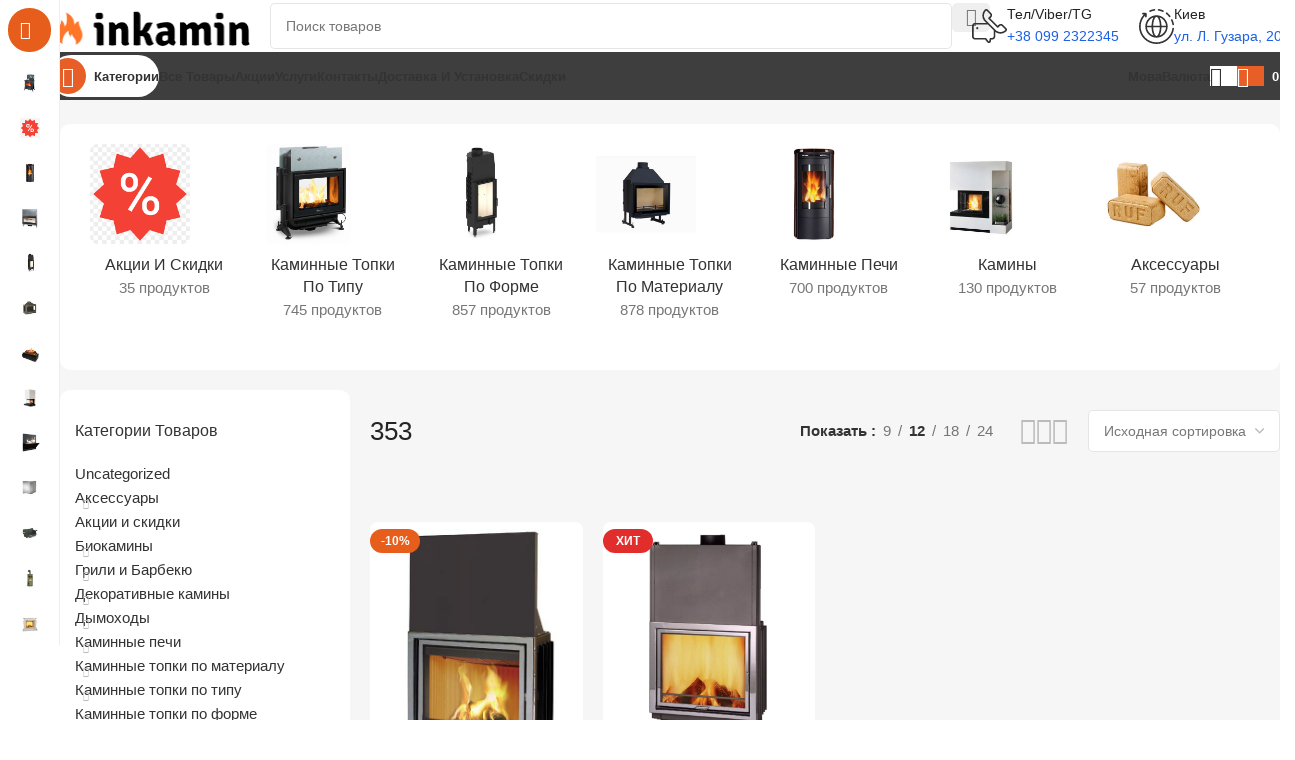

--- FILE ---
content_type: text/html; charset=UTF-8
request_url: https://inkamin.com.ua/ves-kg/353/
body_size: 64305
content:
<!DOCTYPE html>
<html lang="ru-RU" prefix="og: https://ogp.me/ns#">
<head><meta charset="UTF-8"><script>if(navigator.userAgent.match(/MSIE|Internet Explorer/i)||navigator.userAgent.match(/Trident\/7\..*?rv:11/i)){var href=document.location.href;if(!href.match(/[?&]nowprocket/)){if(href.indexOf("?")==-1){if(href.indexOf("#")==-1){document.location.href=href+"?nowprocket=1"}else{document.location.href=href.replace("#","?nowprocket=1#")}}else{if(href.indexOf("#")==-1){document.location.href=href+"&nowprocket=1"}else{document.location.href=href.replace("#","&nowprocket=1#")}}}}</script><script>(()=>{class RocketLazyLoadScripts{constructor(){this.v="2.0.4",this.userEvents=["keydown","keyup","mousedown","mouseup","mousemove","mouseover","mouseout","touchmove","touchstart","touchend","touchcancel","wheel","click","dblclick","input"],this.attributeEvents=["onblur","onclick","oncontextmenu","ondblclick","onfocus","onmousedown","onmouseenter","onmouseleave","onmousemove","onmouseout","onmouseover","onmouseup","onmousewheel","onscroll","onsubmit"]}async t(){this.i(),this.o(),/iP(ad|hone)/.test(navigator.userAgent)&&this.h(),this.u(),this.l(this),this.m(),this.k(this),this.p(this),this._(),await Promise.all([this.R(),this.L()]),this.lastBreath=Date.now(),this.S(this),this.P(),this.D(),this.O(),this.M(),await this.C(this.delayedScripts.normal),await this.C(this.delayedScripts.defer),await this.C(this.delayedScripts.async),await this.T(),await this.F(),await this.j(),await this.A(),window.dispatchEvent(new Event("rocket-allScriptsLoaded")),this.everythingLoaded=!0,this.lastTouchEnd&&await new Promise(t=>setTimeout(t,500-Date.now()+this.lastTouchEnd)),this.I(),this.H(),this.U(),this.W()}i(){this.CSPIssue=sessionStorage.getItem("rocketCSPIssue"),document.addEventListener("securitypolicyviolation",t=>{this.CSPIssue||"script-src-elem"!==t.violatedDirective||"data"!==t.blockedURI||(this.CSPIssue=!0,sessionStorage.setItem("rocketCSPIssue",!0))},{isRocket:!0})}o(){window.addEventListener("pageshow",t=>{this.persisted=t.persisted,this.realWindowLoadedFired=!0},{isRocket:!0}),window.addEventListener("pagehide",()=>{this.onFirstUserAction=null},{isRocket:!0})}h(){let t;function e(e){t=e}window.addEventListener("touchstart",e,{isRocket:!0}),window.addEventListener("touchend",function i(o){o.changedTouches[0]&&t.changedTouches[0]&&Math.abs(o.changedTouches[0].pageX-t.changedTouches[0].pageX)<10&&Math.abs(o.changedTouches[0].pageY-t.changedTouches[0].pageY)<10&&o.timeStamp-t.timeStamp<200&&(window.removeEventListener("touchstart",e,{isRocket:!0}),window.removeEventListener("touchend",i,{isRocket:!0}),"INPUT"===o.target.tagName&&"text"===o.target.type||(o.target.dispatchEvent(new TouchEvent("touchend",{target:o.target,bubbles:!0})),o.target.dispatchEvent(new MouseEvent("mouseover",{target:o.target,bubbles:!0})),o.target.dispatchEvent(new PointerEvent("click",{target:o.target,bubbles:!0,cancelable:!0,detail:1,clientX:o.changedTouches[0].clientX,clientY:o.changedTouches[0].clientY})),event.preventDefault()))},{isRocket:!0})}q(t){this.userActionTriggered||("mousemove"!==t.type||this.firstMousemoveIgnored?"keyup"===t.type||"mouseover"===t.type||"mouseout"===t.type||(this.userActionTriggered=!0,this.onFirstUserAction&&this.onFirstUserAction()):this.firstMousemoveIgnored=!0),"click"===t.type&&t.preventDefault(),t.stopPropagation(),t.stopImmediatePropagation(),"touchstart"===this.lastEvent&&"touchend"===t.type&&(this.lastTouchEnd=Date.now()),"click"===t.type&&(this.lastTouchEnd=0),this.lastEvent=t.type,t.composedPath&&t.composedPath()[0].getRootNode()instanceof ShadowRoot&&(t.rocketTarget=t.composedPath()[0]),this.savedUserEvents.push(t)}u(){this.savedUserEvents=[],this.userEventHandler=this.q.bind(this),this.userEvents.forEach(t=>window.addEventListener(t,this.userEventHandler,{passive:!1,isRocket:!0})),document.addEventListener("visibilitychange",this.userEventHandler,{isRocket:!0})}U(){this.userEvents.forEach(t=>window.removeEventListener(t,this.userEventHandler,{passive:!1,isRocket:!0})),document.removeEventListener("visibilitychange",this.userEventHandler,{isRocket:!0}),this.savedUserEvents.forEach(t=>{(t.rocketTarget||t.target).dispatchEvent(new window[t.constructor.name](t.type,t))})}m(){const t="return false",e=Array.from(this.attributeEvents,t=>"data-rocket-"+t),i="["+this.attributeEvents.join("],[")+"]",o="[data-rocket-"+this.attributeEvents.join("],[data-rocket-")+"]",s=(e,i,o)=>{o&&o!==t&&(e.setAttribute("data-rocket-"+i,o),e["rocket"+i]=new Function("event",o),e.setAttribute(i,t))};new MutationObserver(t=>{for(const n of t)"attributes"===n.type&&(n.attributeName.startsWith("data-rocket-")||this.everythingLoaded?n.attributeName.startsWith("data-rocket-")&&this.everythingLoaded&&this.N(n.target,n.attributeName.substring(12)):s(n.target,n.attributeName,n.target.getAttribute(n.attributeName))),"childList"===n.type&&n.addedNodes.forEach(t=>{if(t.nodeType===Node.ELEMENT_NODE)if(this.everythingLoaded)for(const i of[t,...t.querySelectorAll(o)])for(const t of i.getAttributeNames())e.includes(t)&&this.N(i,t.substring(12));else for(const e of[t,...t.querySelectorAll(i)])for(const t of e.getAttributeNames())this.attributeEvents.includes(t)&&s(e,t,e.getAttribute(t))})}).observe(document,{subtree:!0,childList:!0,attributeFilter:[...this.attributeEvents,...e]})}I(){this.attributeEvents.forEach(t=>{document.querySelectorAll("[data-rocket-"+t+"]").forEach(e=>{this.N(e,t)})})}N(t,e){const i=t.getAttribute("data-rocket-"+e);i&&(t.setAttribute(e,i),t.removeAttribute("data-rocket-"+e))}k(t){Object.defineProperty(HTMLElement.prototype,"onclick",{get(){return this.rocketonclick||null},set(e){this.rocketonclick=e,this.setAttribute(t.everythingLoaded?"onclick":"data-rocket-onclick","this.rocketonclick(event)")}})}S(t){function e(e,i){let o=e[i];e[i]=null,Object.defineProperty(e,i,{get:()=>o,set(s){t.everythingLoaded?o=s:e["rocket"+i]=o=s}})}e(document,"onreadystatechange"),e(window,"onload"),e(window,"onpageshow");try{Object.defineProperty(document,"readyState",{get:()=>t.rocketReadyState,set(e){t.rocketReadyState=e},configurable:!0}),document.readyState="loading"}catch(t){console.log("WPRocket DJE readyState conflict, bypassing")}}l(t){this.originalAddEventListener=EventTarget.prototype.addEventListener,this.originalRemoveEventListener=EventTarget.prototype.removeEventListener,this.savedEventListeners=[],EventTarget.prototype.addEventListener=function(e,i,o){o&&o.isRocket||!t.B(e,this)&&!t.userEvents.includes(e)||t.B(e,this)&&!t.userActionTriggered||e.startsWith("rocket-")||t.everythingLoaded?t.originalAddEventListener.call(this,e,i,o):(t.savedEventListeners.push({target:this,remove:!1,type:e,func:i,options:o}),"mouseenter"!==e&&"mouseleave"!==e||t.originalAddEventListener.call(this,e,t.savedUserEvents.push,o))},EventTarget.prototype.removeEventListener=function(e,i,o){o&&o.isRocket||!t.B(e,this)&&!t.userEvents.includes(e)||t.B(e,this)&&!t.userActionTriggered||e.startsWith("rocket-")||t.everythingLoaded?t.originalRemoveEventListener.call(this,e,i,o):t.savedEventListeners.push({target:this,remove:!0,type:e,func:i,options:o})}}J(t,e){this.savedEventListeners=this.savedEventListeners.filter(i=>{let o=i.type,s=i.target||window;return e!==o||t!==s||(this.B(o,s)&&(i.type="rocket-"+o),this.$(i),!1)})}H(){EventTarget.prototype.addEventListener=this.originalAddEventListener,EventTarget.prototype.removeEventListener=this.originalRemoveEventListener,this.savedEventListeners.forEach(t=>this.$(t))}$(t){t.remove?this.originalRemoveEventListener.call(t.target,t.type,t.func,t.options):this.originalAddEventListener.call(t.target,t.type,t.func,t.options)}p(t){let e;function i(e){return t.everythingLoaded?e:e.split(" ").map(t=>"load"===t||t.startsWith("load.")?"rocket-jquery-load":t).join(" ")}function o(o){function s(e){const s=o.fn[e];o.fn[e]=o.fn.init.prototype[e]=function(){return this[0]===window&&t.userActionTriggered&&("string"==typeof arguments[0]||arguments[0]instanceof String?arguments[0]=i(arguments[0]):"object"==typeof arguments[0]&&Object.keys(arguments[0]).forEach(t=>{const e=arguments[0][t];delete arguments[0][t],arguments[0][i(t)]=e})),s.apply(this,arguments),this}}if(o&&o.fn&&!t.allJQueries.includes(o)){const e={DOMContentLoaded:[],"rocket-DOMContentLoaded":[]};for(const t in e)document.addEventListener(t,()=>{e[t].forEach(t=>t())},{isRocket:!0});o.fn.ready=o.fn.init.prototype.ready=function(i){function s(){parseInt(o.fn.jquery)>2?setTimeout(()=>i.bind(document)(o)):i.bind(document)(o)}return"function"==typeof i&&(t.realDomReadyFired?!t.userActionTriggered||t.fauxDomReadyFired?s():e["rocket-DOMContentLoaded"].push(s):e.DOMContentLoaded.push(s)),o([])},s("on"),s("one"),s("off"),t.allJQueries.push(o)}e=o}t.allJQueries=[],o(window.jQuery),Object.defineProperty(window,"jQuery",{get:()=>e,set(t){o(t)}})}P(){const t=new Map;document.write=document.writeln=function(e){const i=document.currentScript,o=document.createRange(),s=i.parentElement;let n=t.get(i);void 0===n&&(n=i.nextSibling,t.set(i,n));const c=document.createDocumentFragment();o.setStart(c,0),c.appendChild(o.createContextualFragment(e)),s.insertBefore(c,n)}}async R(){return new Promise(t=>{this.userActionTriggered?t():this.onFirstUserAction=t})}async L(){return new Promise(t=>{document.addEventListener("DOMContentLoaded",()=>{this.realDomReadyFired=!0,t()},{isRocket:!0})})}async j(){return this.realWindowLoadedFired?Promise.resolve():new Promise(t=>{window.addEventListener("load",t,{isRocket:!0})})}M(){this.pendingScripts=[];this.scriptsMutationObserver=new MutationObserver(t=>{for(const e of t)e.addedNodes.forEach(t=>{"SCRIPT"!==t.tagName||t.noModule||t.isWPRocket||this.pendingScripts.push({script:t,promise:new Promise(e=>{const i=()=>{const i=this.pendingScripts.findIndex(e=>e.script===t);i>=0&&this.pendingScripts.splice(i,1),e()};t.addEventListener("load",i,{isRocket:!0}),t.addEventListener("error",i,{isRocket:!0}),setTimeout(i,1e3)})})})}),this.scriptsMutationObserver.observe(document,{childList:!0,subtree:!0})}async F(){await this.X(),this.pendingScripts.length?(await this.pendingScripts[0].promise,await this.F()):this.scriptsMutationObserver.disconnect()}D(){this.delayedScripts={normal:[],async:[],defer:[]},document.querySelectorAll("script[type$=rocketlazyloadscript]").forEach(t=>{t.hasAttribute("data-rocket-src")?t.hasAttribute("async")&&!1!==t.async?this.delayedScripts.async.push(t):t.hasAttribute("defer")&&!1!==t.defer||"module"===t.getAttribute("data-rocket-type")?this.delayedScripts.defer.push(t):this.delayedScripts.normal.push(t):this.delayedScripts.normal.push(t)})}async _(){await this.L();let t=[];document.querySelectorAll("script[type$=rocketlazyloadscript][data-rocket-src]").forEach(e=>{let i=e.getAttribute("data-rocket-src");if(i&&!i.startsWith("data:")){i.startsWith("//")&&(i=location.protocol+i);try{const o=new URL(i).origin;o!==location.origin&&t.push({src:o,crossOrigin:e.crossOrigin||"module"===e.getAttribute("data-rocket-type")})}catch(t){}}}),t=[...new Map(t.map(t=>[JSON.stringify(t),t])).values()],this.Y(t,"preconnect")}async G(t){if(await this.K(),!0!==t.noModule||!("noModule"in HTMLScriptElement.prototype))return new Promise(e=>{let i;function o(){(i||t).setAttribute("data-rocket-status","executed"),e()}try{if(navigator.userAgent.includes("Firefox/")||""===navigator.vendor||this.CSPIssue)i=document.createElement("script"),[...t.attributes].forEach(t=>{let e=t.nodeName;"type"!==e&&("data-rocket-type"===e&&(e="type"),"data-rocket-src"===e&&(e="src"),i.setAttribute(e,t.nodeValue))}),t.text&&(i.text=t.text),t.nonce&&(i.nonce=t.nonce),i.hasAttribute("src")?(i.addEventListener("load",o,{isRocket:!0}),i.addEventListener("error",()=>{i.setAttribute("data-rocket-status","failed-network"),e()},{isRocket:!0}),setTimeout(()=>{i.isConnected||e()},1)):(i.text=t.text,o()),i.isWPRocket=!0,t.parentNode.replaceChild(i,t);else{const i=t.getAttribute("data-rocket-type"),s=t.getAttribute("data-rocket-src");i?(t.type=i,t.removeAttribute("data-rocket-type")):t.removeAttribute("type"),t.addEventListener("load",o,{isRocket:!0}),t.addEventListener("error",i=>{this.CSPIssue&&i.target.src.startsWith("data:")?(console.log("WPRocket: CSP fallback activated"),t.removeAttribute("src"),this.G(t).then(e)):(t.setAttribute("data-rocket-status","failed-network"),e())},{isRocket:!0}),s?(t.fetchPriority="high",t.removeAttribute("data-rocket-src"),t.src=s):t.src="data:text/javascript;base64,"+window.btoa(unescape(encodeURIComponent(t.text)))}}catch(i){t.setAttribute("data-rocket-status","failed-transform"),e()}});t.setAttribute("data-rocket-status","skipped")}async C(t){const e=t.shift();return e?(e.isConnected&&await this.G(e),this.C(t)):Promise.resolve()}O(){this.Y([...this.delayedScripts.normal,...this.delayedScripts.defer,...this.delayedScripts.async],"preload")}Y(t,e){this.trash=this.trash||[];let i=!0;var o=document.createDocumentFragment();t.forEach(t=>{const s=t.getAttribute&&t.getAttribute("data-rocket-src")||t.src;if(s&&!s.startsWith("data:")){const n=document.createElement("link");n.href=s,n.rel=e,"preconnect"!==e&&(n.as="script",n.fetchPriority=i?"high":"low"),t.getAttribute&&"module"===t.getAttribute("data-rocket-type")&&(n.crossOrigin=!0),t.crossOrigin&&(n.crossOrigin=t.crossOrigin),t.integrity&&(n.integrity=t.integrity),t.nonce&&(n.nonce=t.nonce),o.appendChild(n),this.trash.push(n),i=!1}}),document.head.appendChild(o)}W(){this.trash.forEach(t=>t.remove())}async T(){try{document.readyState="interactive"}catch(t){}this.fauxDomReadyFired=!0;try{await this.K(),this.J(document,"readystatechange"),document.dispatchEvent(new Event("rocket-readystatechange")),await this.K(),document.rocketonreadystatechange&&document.rocketonreadystatechange(),await this.K(),this.J(document,"DOMContentLoaded"),document.dispatchEvent(new Event("rocket-DOMContentLoaded")),await this.K(),this.J(window,"DOMContentLoaded"),window.dispatchEvent(new Event("rocket-DOMContentLoaded"))}catch(t){console.error(t)}}async A(){try{document.readyState="complete"}catch(t){}try{await this.K(),this.J(document,"readystatechange"),document.dispatchEvent(new Event("rocket-readystatechange")),await this.K(),document.rocketonreadystatechange&&document.rocketonreadystatechange(),await this.K(),this.J(window,"load"),window.dispatchEvent(new Event("rocket-load")),await this.K(),window.rocketonload&&window.rocketonload(),await this.K(),this.allJQueries.forEach(t=>t(window).trigger("rocket-jquery-load")),await this.K(),this.J(window,"pageshow");const t=new Event("rocket-pageshow");t.persisted=this.persisted,window.dispatchEvent(t),await this.K(),window.rocketonpageshow&&window.rocketonpageshow({persisted:this.persisted})}catch(t){console.error(t)}}async K(){Date.now()-this.lastBreath>45&&(await this.X(),this.lastBreath=Date.now())}async X(){return document.hidden?new Promise(t=>setTimeout(t)):new Promise(t=>requestAnimationFrame(t))}B(t,e){return e===document&&"readystatechange"===t||(e===document&&"DOMContentLoaded"===t||(e===window&&"DOMContentLoaded"===t||(e===window&&"load"===t||e===window&&"pageshow"===t)))}static run(){(new RocketLazyLoadScripts).t()}}RocketLazyLoadScripts.run()})();</script>
	
	<link rel="profile" href="https://gmpg.org/xfn/11">
	<link rel="pingback" href="https://inkamin.com.ua/xmlrpc.php">

	
<!-- Поисковая оптимизация от Rank Math Pro - https://rankmath.com/ -->
<meta name="viewport" content="width=device-width, initial-scale=1.0, maximum-scale=1.0, user-scalable=no"><title>353 - inKamin</title><link rel="preload" href="https://inkamin.com.ua/wp-content/uploads/2023/06/logo-kopiya1.png" as="image" imagesrcset="https://inkamin.com.ua/wp-content/uploads/2023/06/logo-kopiya1.png 203w, https://inkamin.com.ua/wp-content/uploads/2023/06/logo-kopiya1-150x30.png 150w" imagesizes="(max-width: 203px) 100vw, 203px" fetchpriority="high"><style id="perfmatters-used-css">.vc_row:after,.vc_row:before{content:" ";display:table;}.vc_row:after{clear:both;}.vc_column_container{width:100%;}.vc_row{margin-left:-15px;margin-right:-15px;}.vc_col-lg-1,.vc_col-lg-10,.vc_col-lg-11,.vc_col-lg-12,.vc_col-lg-2,.vc_col-lg-3,.vc_col-lg-4,.vc_col-lg-5,.vc_col-lg-6,.vc_col-lg-7,.vc_col-lg-8,.vc_col-lg-9,.vc_col-md-1,.vc_col-md-10,.vc_col-md-11,.vc_col-md-12,.vc_col-md-2,.vc_col-md-3,.vc_col-md-4,.vc_col-md-5,.vc_col-md-6,.vc_col-md-7,.vc_col-md-8,.vc_col-md-9,.vc_col-sm-1,.vc_col-sm-10,.vc_col-sm-11,.vc_col-sm-12,.vc_col-sm-2,.vc_col-sm-3,.vc_col-sm-4,.vc_col-sm-5,.vc_col-sm-6,.vc_col-sm-7,.vc_col-sm-8,.vc_col-sm-9,.vc_col-xs-1,.vc_col-xs-10,.vc_col-xs-11,.vc_col-xs-12,.vc_col-xs-2,.vc_col-xs-3,.vc_col-xs-4,.vc_col-xs-5,.vc_col-xs-6,.vc_col-xs-7,.vc_col-xs-8,.vc_col-xs-9{box-sizing:border-box;min-height:1px;padding-left:15px;padding-right:15px;position:relative;}@media (min-width:768px){.vc_col-sm-1,.vc_col-sm-10,.vc_col-sm-11,.vc_col-sm-12,.vc_col-sm-2,.vc_col-sm-3,.vc_col-sm-4,.vc_col-sm-5,.vc_col-sm-6,.vc_col-sm-7,.vc_col-sm-8,.vc_col-sm-9{float:left;}.vc_col-sm-12{width:100%;}.vc_col-sm-8{width:66.66666667%;}.vc_col-sm-6{width:50%;}.vc_col-sm-4{width:33.33333333%;}.vc_col-sm-3{width:25%;}}@media (min-width:992px){.vc_col-md-1,.vc_col-md-10,.vc_col-md-11,.vc_col-md-12,.vc_col-md-2,.vc_col-md-3,.vc_col-md-4,.vc_col-md-5,.vc_col-md-6,.vc_col-md-7,.vc_col-md-8,.vc_col-md-9{float:left;}.vc_col-md-3{width:25%;}.vc_col-md-2{width:16.66666667%;}}@media (min-width:1200px){.vc_col-lg-1,.vc_col-lg-10,.vc_col-lg-11,.vc_col-lg-12,.vc_col-lg-2,.vc_col-lg-3,.vc_col-lg-4,.vc_col-lg-5,.vc_col-lg-6,.vc_col-lg-7,.vc_col-lg-8,.vc_col-lg-9{float:left;}.vc_col-lg-9{width:75%;}.vc_col-lg-8{width:66.66666667%;}.vc_col-lg-4{width:33.33333333%;}.vc_col-lg-3{width:25%;}.vc_col-lg-2{width:16.66666667%;}}@font-face{font-display:block;font-family:vcpb-plugin-icons;font-style:normal;font-weight:400;src:url("https://inkamin.com.ua/wp-content/cache/background-css/1/inkamin.com.ua/wp-content/plugins/js_composer/assets/css/../../../../../../../../../plugins/js_composer/assets/fonts/vc_icons/fonts/vcpb-plugin-icons.eot?30guqj");src:url("https://inkamin.com.ua/wp-content/cache/background-css/1/inkamin.com.ua/wp-content/plugins/js_composer/assets/css/../../../../../../../../../plugins/js_composer/assets/fonts/vc_icons/fonts/vcpb-plugin-icons.eot?30guqj#iefix") format("embedded-opentype"),url("https://inkamin.com.ua/wp-content/cache/background-css/1/inkamin.com.ua/wp-content/plugins/js_composer/assets/css/../../../../../../../../../plugins/js_composer/assets/fonts/vc_icons/fonts/vcpb-plugin-icons.ttf?30guqj") format("truetype"),url("https://inkamin.com.ua/wp-content/cache/background-css/1/inkamin.com.ua/wp-content/plugins/js_composer/assets/css/../../../../../../../../../plugins/js_composer/assets/fonts/vc_icons/fonts/vcpb-plugin-icons.woff?30guqj") format("woff"),url("https://inkamin.com.ua/wp-content/cache/background-css/1/inkamin.com.ua/wp-content/plugins/js_composer/assets/css/../../../../../../../../../plugins/js_composer/assets/fonts/vc_icons/fonts/vcpb-plugin-icons.svg?30guqj#vcpb-plugin-icons") format("svg");}.wpb_button,.wpb_content_element,ul.wpb_thumbnails-fluid>li{margin-bottom:35px;}.wpb-content-wrapper{border:none;display:block;margin:0;overflow:unset;padding:0;}.vc_row[data-vc-full-width]{overflow:hidden;transition:opacity .5s ease;}.vc_row[data-vc-full-width-temp]{left:0;margin-left:calc(-50vw + 50%);right:0;width:100vw;}.vc_row.vc_row-flex{box-sizing:border-box;display:flex;flex-wrap:wrap;}.vc_row.vc_row-flex>.vc_column_container{display:flex;}.vc_row.vc_row-flex>.vc_column_container>.vc_column-inner{display:flex;flex-direction:column;flex-grow:1;z-index:1;}@media (-ms-high-contrast:active),(-ms-high-contrast:none){.vc_row.vc_row-flex>.vc_column_container>.vc_column-inner>*{min-height:1em;}}.vc_row.vc_row-flex:after,.vc_row.vc_row-flex:before{display:none;}.vc_row.vc_row-o-content-middle>.vc_column_container>.vc_column-inner{justify-content:center;}.vc_row.vc_row-o-content-middle:not(.vc_row-o-equal-height)>.vc_column_container{align-items:center;}.vc_column-inner:after,.vc_column-inner:before{content:" ";display:table;}.vc_column-inner:after{clear:both;}.vc_column_container{padding-left:0;padding-right:0;}.vc_column_container>.vc_column-inner{box-sizing:border-box;padding-left:15px;padding-right:15px;width:100%;}.vc_progress_bar .vc_single_bar .vc_bar.animated{animation:progress-bar-stripes 2s linear infinite;}@keyframes progress-bar-stripes{0%{background-position:40px 0;}to{background-position:0 0;}}.vc_separator{align-items:center;display:flex;flex-direction:row;flex-wrap:nowrap;}.vc_separator h4{font-size:100%;line-height:1em;margin:0;word-wrap:break-word;flex:0 1 auto;}.vc_separator .vc_sep_holder{flex:1 1 auto;height:1px;min-width:10%;position:relative;}.vc_separator .vc_sep_holder .vc_sep_line{border-top:1px solid #ebebeb;display:block;height:1px;position:relative;top:1px;width:100%;}.vc_separator.vc_separator_align_center h4{padding:0 .8em;}.vc_separator.vc_separator_no_text:not(.vc_sep_shadow) .vc_sep_holder_l{width:100%;}.vc_separator.vc_separator_no_text:not(.vc_sep_shadow) .vc_sep_holder_r{display:none;}.vc_sep_width_100{width:100%;}.vc_sep_pos_align_center{margin-left:auto;margin-right:auto;}@keyframes load7{0%,80%,to{box-shadow:0 2.5em 0 -1.3em rgba(235,235,235,.75);}40%{box-shadow:0 2.5em 0 0 rgba(235,235,235,.75);}}@font-face{font-family:vc_grid_v1;font-style:normal;font-weight:400;src:url("https://inkamin.com.ua/wp-content/cache/background-css/1/inkamin.com.ua/wp-content/plugins/js_composer/assets/css/../../../../../../../../../plugins/js_composer/assets/fonts/vc_grid/vc_grid_v1.eot?-9hbgac");src:url("https://inkamin.com.ua/wp-content/cache/background-css/1/inkamin.com.ua/wp-content/plugins/js_composer/assets/css/../../../../../../../../../plugins/js_composer/assets/fonts/vc_grid/vc_grid_v1.eot?#iefix-9hbgac") format("embedded-opentype"),url("https://inkamin.com.ua/wp-content/cache/background-css/1/inkamin.com.ua/wp-content/plugins/js_composer/assets/css/../../../../../../../../../plugins/js_composer/assets/fonts/vc_grid/vc_grid_v1.woff?-9hbgac") format("woff"),url("https://inkamin.com.ua/wp-content/cache/background-css/1/inkamin.com.ua/wp-content/plugins/js_composer/assets/css/../../../../../../../../../plugins/js_composer/assets/fonts/vc_grid/vc_grid_v1.ttf?-9hbgac") format("truetype"),url("https://inkamin.com.ua/wp-content/cache/background-css/1/inkamin.com.ua/wp-content/plugins/js_composer/assets/css/../../../../../../../../../plugins/js_composer/assets/fonts/vc_grid/vc_grid_v1.svg?-9hbgac#vc_grid_v1") format("svg");}[class*=" vc_arrow-icon-"],[class^=vc_arrow-icon-]{font-family:vc_grid_v1;speak:none;font-style:normal;font-variant:normal;font-weight:400;line-height:1;text-transform:none;-webkit-font-smoothing:antialiased;-moz-osx-font-smoothing:grayscale;}@keyframes wpb_ttb{0%{filter:alpha(opacity=0);opacity:0;transform:translateY(-10%);}to{filter:alpha(opacity=100);opacity:1;transform:translate(0);}}@keyframes wpb_btt{0%{filter:alpha(opacity=0);opacity:0;transform:translateY(10%);}to{filter:alpha(opacity=100);opacity:1;transform:translate(0);}}@keyframes wpb_ltr{0%{filter:alpha(opacity=0);opacity:0;transform:translate(-10%);}to{filter:alpha(opacity=100);opacity:1;transform:translate(0);}}@keyframes wpb_rtl{0%{filter:alpha(opacity=0);opacity:0;transform:translate(10%);}to{filter:alpha(opacity=100);opacity:1;transform:translate(0);}}@keyframes wpb_appear{0%{filter:alpha(opacity=10);opacity:.1;transform:scale(.5);}to{filter:alpha(opacity=100);opacity:1;transform:scale(1);}}@keyframes vc_woo-add-cart-load{0%,80%,to{box-shadow:0 2.5em 0 -1.3em rgba(235,235,235,.75);}40%{box-shadow:0 2.5em 0 0 rgba(235,235,235,.75);}}:root{--wd-text-line-height:1.6;--wd-brd-radius:.001px;--wd-form-height:42px;--wd-form-color:inherit;--wd-form-placeholder-color:inherit;--wd-form-bg:transparent;--wd-form-brd-color:rgba(0,0,0,.1);--wd-form-brd-color-focus:rgba(0,0,0,.15);--wd-form-chevron:url("[data-uri]");--wd-main-bgcolor:#fff;--wd-scroll-w:.001px;--wd-admin-bar-h:.001px;--wd-block-spacing:20px;--wd-header-banner-mt:.001px;--wd-sticky-nav-w:.001px;--color-white:#fff;--color-gray-100:#f7f7f7;--color-gray-200:#f1f1f1;--color-gray-300:#bbb;--color-gray-400:#a5a5a5;--color-gray-500:#767676;--color-gray-600:#666;--color-gray-700:#555;--color-gray-800:#333;--color-gray-900:#242424;--bgcolor-black-rgb:0,0,0;--bgcolor-white-rgb:255,255,255;--bgcolor-white:#fff;--bgcolor-gray-100:#f7f7f7;--bgcolor-gray-200:#f7f7f7;--bgcolor-gray-300:#f1f1f1;--bgcolor-gray-400:rgba(187,187,187,.4);--brdcolor-gray-200:rgba(0,0,0,.075);--brdcolor-gray-300:rgba(0,0,0,.105);--brdcolor-gray-400:rgba(0,0,0,.12);--brdcolor-gray-500:rgba(0,0,0,.2);--wd-start:start;--wd-end:end;--wd-center:center;--wd-stretch:stretch;}html,body,div,span,applet,object,iframe,h1,h2,h3,h4,h5,h6,p,blockquote,pre,a,abbr,acronym,address,big,cite,code,del,dfn,em,img,ins,kbd,q,s,samp,small,strike,strong,sub,sup,tt,var,b,u,i,center,dl,dt,dd,ol,ul,li,fieldset,form,label,legend,table,caption,tbody,tfoot,thead,tr,th,td,article,aside,canvas,details,embed,figure,figcaption,footer,header,hgroup,menu,nav,output,ruby,section,summary,time,mark,audio,video{margin:0;padding:0;border:0;vertical-align:baseline;font:inherit;font-size:100%;}*,*:before,*:after{-webkit-box-sizing:border-box;-moz-box-sizing:border-box;box-sizing:border-box;}html{line-height:1;-webkit-text-size-adjust:100%;-webkit-tap-highlight-color:transparent;font-family:sans-serif;overflow-x:hidden;overflow-y:scroll;font-size:var(--wd-text-font-size);}ol,ul{list-style:none;}a img{border:none;}article,aside,details,figcaption,figure,footer,header,hgroup,main,menu,nav,section,summary{display:block;}a,button,input{touch-action:manipulation;}button,input,optgroup,select,textarea{margin:0;color:inherit;font:inherit;}button{overflow:visible;}button,html input[type="button"],input[type="reset"],input[type="submit"]{cursor:pointer;-webkit-appearance:button;}button::-moz-focus-inner,input::-moz-focus-inner{padding:0;padding:0;border:0;border:0;}body{margin:0;background-color:#fff;color:var(--wd-text-color);text-rendering:optimizeLegibility;font-weight:var(--wd-text-font-weight);font-style:var(--wd-text-font-style);font-size:var(--wd-text-font-size);font-family:var(--wd-text-font);-webkit-font-smoothing:antialiased;-moz-osx-font-smoothing:grayscale;line-height:var(--wd-text-line-height);}@supports (overflow: clip){body{overflow-x:clip;}}:is(body){height:auto;}p{margin-bottom:var(--wd-tags-mb,20px);}a{color:var(--wd-link-color);text-decoration:none;transition:all .25s ease;}a:is(:hover,:focus,:active){outline:none;text-decoration:none;}a:hover{color:var(--wd-link-color-hover);}a:focus{outline:none;}:is(h1,h2,h3,h4,h5,h6,.title) a{color:inherit;}:is(h1,h2,h3,h4,h5,h6,.title) a:hover{color:var(--wd-link-color-hover);}strong,b{font-weight:600;}img{max-width:100%;height:auto;border:0;vertical-align:middle;}h1{font-size:28px;}h3{font-size:22px;}h4{font-size:18px;}h5{font-size:16px;}h6{font-size:12px;}.wd-entities-title a{color:inherit;}.wd-label{color:var(--color-gray-800);font-weight:600;}legend,h1,h2,h3,h4,h5,h6,.title{display:block;margin-bottom:var(--wd-tags-mb,20px);color:var(--wd-title-color);text-transform:var(--wd-title-transform);font-weight:var(--wd-title-font-weight);font-style:var(--wd-title-font-style);font-family:var(--wd-title-font);line-height:1.4;}.wd-entities-title{display:block;color:var(--wd-entities-title-color);word-wrap:break-word;font-weight:var(--wd-entities-title-font-weight);font-style:var(--wd-entities-title-font-style);font-family:var(--wd-entities-title-font);text-transform:var(--wd-entities-title-transform);line-height:1.4;}a.wd-entities-title:hover,.wd-entities-title a:hover{color:var(--wd-entities-title-color-hover);}:is(ul,ol){margin-bottom:var(--list-mb);padding-left:var(--li-pl);--list-mb:20px;--li-mb:10px;--li-pl:17px;}:is(ul,ol) li{margin-bottom:var(--li-mb);}:is(ul,ol) li:last-child{margin-bottom:0;}li>:is(ul,ol){margin-top:var(--li-mb);margin-bottom:0;}ul{list-style:disc;}.wd-sub-menu ul,.textwidget .menu{list-style:none;--li-pl:0;}.wd-sub-menu ul{--list-mb:0;--li-mb:0;}.text-left{--text-align:left;text-align:var(--text-align);--content-align:flex-start;--wd-align:flex-start;}[class*="color-scheme-light"]{--color-white:#000;--color-gray-100:rgba(255,255,255,.1);--color-gray-200:rgba(255,255,255,.2);--color-gray-300:rgba(255,255,255,.5);--color-gray-400:rgba(255,255,255,.6);--color-gray-500:rgba(255,255,255,.7);--color-gray-600:rgba(255,255,255,.8);--color-gray-700:rgba(255,255,255,.9);--color-gray-800:#fff;--color-gray-900:#fff;--bgcolor-black-rgb:255,255,255;--bgcolor-white-rgb:0,0,0;--bgcolor-white:#0f0f0f;--bgcolor-gray-100:#0a0a0a;--bgcolor-gray-200:#121212;--bgcolor-gray-300:#141414;--bgcolor-gray-400:#171717;--brdcolor-gray-200:rgba(255,255,255,.1);--brdcolor-gray-300:rgba(255,255,255,.15);--brdcolor-gray-400:rgba(255,255,255,.25);--brdcolor-gray-500:rgba(255,255,255,.3);--wd-text-color:rgba(255,255,255,.8);--wd-title-color:#fff;--wd-widget-title-color:var(--wd-title-color);--wd-entities-title-color:#fff;--wd-entities-title-color-hover:rgba(255,255,255,.8);--wd-link-color:rgba(255,255,255,.9);--wd-link-color-hover:#fff;--wd-form-brd-color:rgba(255,255,255,.2);--wd-form-brd-color-focus:rgba(255,255,255,.3);--wd-form-placeholder-color:rgba(255,255,255,.6);--wd-form-chevron:url("[data-uri]");--wd-main-bgcolor:#1a1a1a;color:var(--wd-text-color);}.color-scheme-dark{--color-white:#fff;--color-gray-100:#f7f7f7;--color-gray-200:#f1f1f1;--color-gray-300:#bbb;--color-gray-400:#a5a5a5;--color-gray-500:#767676;--color-gray-600:#666;--color-gray-700:#555;--color-gray-800:#333;--color-gray-900:#242424;--bgcolor-black-rgb:0,0,0;--bgcolor-white-rgb:255,255,255;--bgcolor-white:#fff;--bgcolor-gray-100:#f7f7f7;--bgcolor-gray-200:#f7f7f7;--bgcolor-gray-300:#f1f1f1;--bgcolor-gray-400:rgba(187,187,187,.4);--brdcolor-gray-200:rgba(0,0,0,.075);--brdcolor-gray-300:rgba(0,0,0,.105);--brdcolor-gray-400:rgba(0,0,0,.12);--brdcolor-gray-500:rgba(0,0,0,.2);--wd-text-color:#767676;--wd-title-color:#242424;--wd-entities-title-color:#333;--wd-entities-title-color-hover:rgba(51,51,51,.65);--wd-link-color:#333;--wd-link-color-hover:#242424;--wd-form-brd-color:rgba(0,0,0,.1);--wd-form-brd-color-focus:rgba(0,0,0,.15);--wd-form-placeholder-color:#767676;color:var(--wd-text-color);}.wd-fill{position:absolute;inset:0;}.wd-hide{display:none !important;}.wd-set-mb{--wd-mb:15px;}.wd-set-mb>*{margin-bottom:var(--wd-mb);}.reset-last-child>*:last-child{margin-bottom:0;}@keyframes wd-rotate{100%{transform:rotate(360deg);}}@keyframes wd-fadeIn{from{opacity:0;}to{opacity:1;}}@keyframes wd-fadeInBottomShort{from{transform:translate3d(0,20px,0);}to{transform:none;}}table{margin-bottom:35px;width:100%;border-spacing:0;border-collapse:collapse;line-height:1.4;}table th{padding:15px 10px;border-bottom:2px solid var(--brdcolor-gray-200);color:var(--wd-title-color);text-transform:uppercase;font-size:16px;font-weight:var(--wd-title-font-weight);font-style:var(--wd-title-font-style);font-family:var(--wd-title-font);vertical-align:middle;text-align:start;}table td{padding:15px 12px;border-bottom:1px solid var(--brdcolor-gray-300);vertical-align:middle;text-align:start;}input[type='email'],input[type='search'],input[type='number'],input[type='url'],input[type='tel'],input[type='text'],input[type='password'],:root textarea,:root select{-webkit-appearance:none;-moz-appearance:none;appearance:none;}input[type='email'],input[type='date'],input[type='search'],input[type='number'],input[type='text'],input[type='tel'],input[type='url'],input[type='password'],:root textarea,:root select{padding:0 15px;max-width:100%;width:100%;height:var(--wd-form-height);border:var(--wd-form-brd-width) solid var(--wd-form-brd-color);border-radius:var(--wd-form-brd-radius);background-color:var(--wd-form-bg);box-shadow:none;color:var(--wd-form-color);vertical-align:middle;font-size:14px;transition:border-color .5s ease;}input[type='email']:focus,input[type='date']:focus,input[type='search']:focus,input[type='number']:focus,input[type='text']:focus,input[type='tel']:focus,input[type='url']:focus,input[type='password']:focus,:root textarea:focus,:root select:focus{outline:none;border-color:var(--wd-form-brd-color-focus);transition:border-color .4s ease;}::-webkit-input-placeholder{color:var(--wd-form-placeholder-color);}::-moz-placeholder{color:var(--wd-form-placeholder-color);}:-moz-placeholder{color:var(--wd-form-placeholder-color);}input[type="radio"],input[type="checkbox"]{box-sizing:border-box;margin-top:0;padding:0;vertical-align:middle;margin-inline-end:5px;}input[type="search"]{box-sizing:content-box;-webkit-appearance:textfield;}input[type="search"]::-webkit-search-cancel-button,input[type="search"]::-webkit-search-decoration{-webkit-appearance:none;}input[type="number"]{padding:0;text-align:center;}input[type="number"]::-webkit-inner-spin-button,input[type="number"]::-webkit-outer-spin-button{height:auto;}input[type="date"]{-webkit-appearance:none;}input[type="date"]::-webkit-inner-spin-button{display:none;}input[type="date"]::-webkit-calendar-picker-indicator{opacity:0;}input[type="date"]::-webkit-clear-button{position:relative;right:5px;width:30px;opacity:.4;filter:grayscale(100%);}input[type="date"]::-webkit-date-and-time-value{text-align:start;}[class*="color-scheme-light"] input[type="date"]::-webkit-clear-button{opacity:.6;filter:grayscale(100%) invert(100%) saturate(800%);}@supports not (-moz-appearance: none){input[type="date"]{background:no-repeat url("https://inkamin.com.ua/wp-content/cache/background-css/1/inkamin.com.ua/wp-content/themes/woodmart/css/parts/../../../../../../../../../themes/woodmart/inc/admin/assets/images/calend-d.svg") right 15px top 50%;background-size:auto 14px;}[class*="color-scheme-light"] input[type='date']{background-image:var(--wpr-bg-4d3eac18-fc5c-403c-9afd-08941ea7219b);}}:root select{padding-right:30px;background-image:var(--wd-form-chevron);background-position:right 10px top 50%;background-size:auto 18px;background-repeat:no-repeat;}:root select option{background-color:var(--bgcolor-white);}input:-webkit-autofill{border-color:var(--wd-form-brd-color);-webkit-box-shadow:0 0 0 1000px var(--wd-form-bg) inset;-webkit-text-fill-color:var(--wd-form-color);}input:focus:-webkit-autofill{border-color:var(--wd-form-brd-color-focus);}:is(.btn,.button,button,[type=submit],[type=button]){position:relative;display:inline-flex;align-items:center;justify-content:center;gap:5px;outline:none;border-radius:var(--btn-brd-radius,0px);vertical-align:middle;text-align:center;text-decoration:none;text-shadow:none;line-height:1.2;cursor:pointer;transition:all .25s ease;color:var(--btn-color,#3e3e3e);border:var(--btn-brd-width,0px) var(--btn-brd-style,solid) var(--btn-brd-color,#e9e9e9);background-color:var(--btn-bgcolor,#f3f3f3);box-shadow:var(--btn-box-shadow,unset);text-transform:var(--btn-transform,uppercase);font-weight:var(--btn-font-weight,600);font-family:var(--btn-font-family,inherit);font-style:var(--btn-font-style,unset);padding:var(--btn-padding,5px 20px);min-height:var(--btn-height,42px);font-size:var(--btn-font-size,13px);}:is(.btn,.button,button,[type=submit],[type=button]):hover{color:var(--btn-color-hover,var(--btn-color,#3e3e3e));border-color:var(--btn-brd-color-hover,var(--btn-brd-color,#e0e0e0));background-color:var(--btn-bgcolor-hover,var(--btn-bgcolor,#e0e0e0));box-shadow:var(--btn-box-shadow-hover,var(--btn-box-shadow,unset));}button[disabled],input[disabled]{opacity:.6 !important;cursor:default !important;}[class*="wd-grid"]{--wd-col:var(--wd-col-lg);--wd-gap:var(--wd-gap-lg);--wd-col-lg:1;--wd-gap-lg:20px;}.wd-grid-g{display:grid;grid-template-columns:repeat(var(--wd-col),minmax(0,1fr));gap:var(--wd-gap);}[class*="wd-grid-f"]{display:flex;flex-wrap:wrap;gap:var(--wd-gap);}.wd-loader:after{content:"";display:inline-block;width:30px;height:30px;border:1px solid rgba(0,0,0,0);border-left-color:var(--color-gray-900);border-radius:50%;vertical-align:middle;animation:wd-rotate 450ms infinite linear var(--wd-anim-state,paused);}.wd-scroll-content{overflow:hidden;overflow-y:auto;-webkit-overflow-scrolling:touch;max-height:var(--wd-scroll-h,50vh);}@-moz-document url-prefix(){.wd-scroll-content{scrollbar-width:thin;}}.wd-dropdown{--wd-align:var(--wd-start);position:absolute;top:100%;left:0;z-index:380;margin-top:15px;margin-right:0;margin-left:calc(var(--nav-gap,.001px) / 2 * -1);background-color:var(--bgcolor-white);background-position:bottom right;background-clip:border-box;background-repeat:no-repeat;box-shadow:0 0 3px rgba(0,0,0,.15);text-align:var(--wd-align);border-radius:var(--wd-brd-radius);visibility:hidden;opacity:0;transition:opacity .4s cubic-bezier(.19,1,.22,1),visibility .4s cubic-bezier(.19,1,.22,1),transform .4s cubic-bezier(.19,1,.22,1);transform:translateY(15px) translateZ(0);pointer-events:none;}.wd-dropdown:after{content:"";position:absolute;inset-inline:0;bottom:100%;height:15px;}.wd-side-hidden{--wd-side-hidden-w:340px;position:fixed;inset-block:var(--wd-admin-bar-h) 0;z-index:500;overflow:hidden;overflow-y:auto;-webkit-overflow-scrolling:touch;width:min(var(--wd-side-hidden-w),100vw);background-color:var(--bgcolor-white);transition:transform .5s cubic-bezier(.19,1,.22,1);}.wd-side-hidden.wd-left{right:auto;left:0;transform:translate3d(-100%,0,0);}.wd-side-hidden.wd-right{right:0;left:auto;transform:translate3d(100%,0,0);}.wd-sub-menu{--sub-menu-color:#838383;--sub-menu-color-hover:var(--wd-primary-color);--li-pl:0;--list-mb:0;--li-mb:0;list-style:none;}.wd-sub-menu li{position:relative;}.wd-sub-menu li>a{position:relative;display:flex;align-items:center;padding-top:8px;padding-bottom:8px;color:var(--sub-menu-color);font-size:14px;line-height:1.3;}.wd-sub-menu li>a:hover{color:var(--sub-menu-color-hover);}[class*="color-scheme-light"] .wd-sub-menu{--sub-menu-color:rgba(255,255,255,.6);--sub-menu-color-hover:#fff;}.widget .wd-sub-menu{--li-mb:0;}.widget .wd-sub-menu ul{--li-mb:0;}.wd-sub-accented>li>a{--sub-menu-color:#333;--sub-menu-color-hover:var(--wd-primary-color);text-transform:uppercase;font-weight:600;}.wd-sub-accented.color-scheme-light>li>a,[class*="color-scheme-light"] .wd-sub-accented>li>a{--sub-menu-color:#fff;--sub-menu-color-hover:rgba(255,255,255,.6);}.wd-nav{--list-mb:0;--li-mb:0;--li-pl:0;--nav-gap:20px;display:inline-flex;flex-wrap:wrap;justify-content:var(--text-align,var(--wd-align));text-align:left;gap:1px var(--nav-gap);list-style:none;}.wd-nav>li{position:relative;}.wd-nav>li>a{position:relative;display:flex;align-items:center;flex-direction:row;text-transform:uppercase;font-weight:600;font-size:13px;line-height:1.2;}.widget .wd-nav{--li-mb:0;}.wd-sub-menu li>a img,.wd-nav-img{flex:0 0 auto;display:inline-block;width:var(--nav-img-width,auto) !important;height:var(--nav-img-height,auto) !important;max-height:var(--nav-img-height,18px);margin-inline-end:7px;object-fit:contain;object-position:50% 50%;line-height:0;}.wd-nav[class*="wd-style-"]{--nav-color:#333;--nav-color-hover:rgba(51,51,51,.7);--nav-color-active:rgba(51,51,51,.7);--nav-chevron-color:rgba(82,82,82,.45);}.wd-nav[class*="wd-style-"]>li>a{color:var(--nav-color);}.wd-nav[class*="wd-style-"]>li:hover>a{color:var(--nav-color-hover);}.wd-nav[class*="wd-style-"]>li:is(.current-menu-item,.wd-active,.active)>a{color:var(--nav-color-active);}:is(.color-scheme-light,.whb-color-light) .wd-nav[class*="wd-style-"]{--nav-color:#fff;--nav-color-hover:rgba(255,255,255,.8);--nav-color-active:rgba(255,255,255,.8);--nav-chevron-color:rgba(255,255,255,.6);}.wd-nav.wd-style-default{--nav-color-hover:var(--wd-primary-color);--nav-color-active:var(--wd-primary-color);}.wd-nav.wd-style-bg>li:is(:hover,.current-menu-item,.wd-active,.active)>a{color:var(--nav-color-hover);}.wd-nav.wd-style-bg>li:is(:hover,.current-menu-item,.wd-active,.active)>a:before{visibility:visible;opacity:.25;}.wd-nav[class*="wd-style-underline"] .nav-link-text{position:relative;display:inline-block;padding-block:1px;line-height:1.2;}.wd-nav[class*="wd-style-underline"] .nav-link-text:after{content:"";position:absolute;top:100%;left:0;width:0;height:2px;background-color:var(--wd-primary-color);transition:width .4s cubic-bezier(.19,1,.22,1);}.wd-nav[class*="wd-style-underline"]>li:is(:hover,.current-menu-item,.wd-active,.active)>a .nav-link-text:after{width:100%;}@keyframes wd-fadeInUpBig{from{transform:translate3d(0,100%,0);}to{transform:none;}}@keyframes wd-fadeOutDownBig{from{transform:none;}to{transform:translate3d(0,100%,0);}}.wd-close-side{position:fixed;background-color:rgba(0,0,0,.7);opacity:0;pointer-events:none;transition:opacity .5s cubic-bezier(.19,1,.22,1),z-index 0s cubic-bezier(.19,1,.22,1) .5s,top 0s cubic-bezier(.19,1,.22,1) .5s;z-index:400;}.wd-close-side[class*="wd-location-header"]{z-index:389;top:var(--wd-admin-bar-h);}.wd-loop-footer{text-align:center;margin-top:30px;}nav[class*="-pagination"] ul{--list-mb:0;--li-mb:0;--li-pl:0;list-style:none;display:inline-flex;flex-wrap:wrap;justify-content:center;align-items:center;gap:3px;}nav[class*="-pagination"] li .page-numbers{display:inline-flex;align-items:center;justify-content:center;padding-inline:5px;min-width:34px;height:34px;color:var(--color-gray-900);font-weight:600;font-size:14px;border-radius:calc(var(--wd-brd-radius) / 1.5);transition:all .2s ease;}nav[class*="-pagination"] li .current{color:#fff;background-color:var(--wd-primary-color);}nav[class*="-pagination"] li :is(.next,.prev){font-size:0;}nav[class*="-pagination"] li :is(.next,.prev):before{font-size:12px;content:"";font-family:"woodmart-font";}nav[class*="-pagination"] li .prev:before{content:"";font-family:"woodmart-font";}nav[class*="-pagination"] a:hover{background-color:var(--bgcolor-gray-300);}[class*="screen-reader"]{position:absolute !important;clip:rect(1px,1px,1px,1px);transform:scale(0);}.wd-breadcrumbs>:is(span,a):last-child{font-weight:600;color:var(--wd-bcrumb-color-active);}.wd-breadcrumbs .wd-delimiter{margin-inline:8px;color:var(--wd-bcrumb-delim-color);}.wd-breadcrumbs .wd-delimiter:after{content:"/";}.wd-breadcrumbs .wd-delimiter:last-child{display:none;}:is(.wd-breadcrumbs,.yoast-breadcrumb){--wd-link-color:var(--color-gray-500);--wd-link-color-hover:var(--color-gray-700);--wd-bcrumb-color-active:var(--color-gray-900);}.wd-action-btn{display:inline-flex;vertical-align:middle;}.wd-action-btn>a{display:inline-flex;align-items:center;justify-content:center;color:var(--wd-action-color,var(--color-gray-800));cursor:pointer;}.wd-action-btn>a:hover{color:var(--wd-action-color-hover,var(--color-gray-500));}.wd-action-btn>a:before{font-size:var(--wd-action-icon-size,1.1em);transition:opacity .15s ease;font-family:"woodmart-font";}.wd-action-btn>a:after{position:absolute;top:calc(50% - .5em);left:0;opacity:0;transition:opacity .2s ease;font-size:var(--wd-action-icon-size,1.1em);content:"";display:inline-block;width:1em;height:1em;border:1px solid rgba(0,0,0,0);border-left-color:var(--color-gray-900);border-radius:50%;vertical-align:middle;animation:wd-rotate 450ms infinite linear var(--wd-anim-state,paused);}.wd-action-btn.wd-style-icon{--wd-action-icon-size:20px;}.wd-action-btn.wd-style-icon>a{position:relative;flex-direction:column;width:50px;height:50px;font-weight:400;font-size:0 !important;line-height:0;}.wd-action-btn.wd-style-icon>a:after{inset-inline-start:calc(50% - .5em);}.wd-action-btn.wd-style-text>a{position:relative;font-weight:600;line-height:1;}.wd-action-btn.wd-style-text>a:before{margin-inline-end:.3em;font-weight:400;}.wd-action-btn:empty{display:none;}.wd-wishlist-icon>a:before{content:"";}.wd-cross-icon>a:before{content:"";}.wd-burger-icon>a:before{content:"";}.wd-heading{display:flex;flex:0 0 auto;align-items:center;justify-content:flex-end;gap:10px;padding:20px 15px;border-bottom:1px solid var(--brdcolor-gray-300);}.wd-heading>a{--wd-link-color:var(--wd-primary-color);--wd-link-color-hover:var(--wd-primary-color);}.wd-heading>a:hover{opacity:.7;}.wd-heading .title{flex:1 1 auto;margin-bottom:0;font-size:130%;}.wd-heading .wd-action-btn{flex:0 0 auto;}.wd-heading .wd-action-btn.wd-style-text>a{height:25px;}:is(.widget,.wd-widget,div[class^="vc_wp"]){line-height:1.4;--wd-link-color:var(--color-gray-500);--wd-link-color-hover:var(--color-gray-800);}:is(.widget,.wd-widget,div[class^="vc_wp"])>:is(ul,ol){margin-top:0;}:is(.widget,.wd-widget,div[class^="vc_wp"]) :is(ul,ol){list-style:none;--list-mb:0;--li-mb:15px;--li-pl:0;}.widgettitle,.widget-title{margin-bottom:20px;color:var(--wd-widget-title-color);text-transform:var(--wd-widget-title-transform);font-weight:var(--wd-widget-title-font-weight);font-style:var(--wd-widget-title-font-style);font-size:var(--wd-widget-title-font-size);font-family:var(--wd-widget-title-font);}.widget{margin-bottom:30px;padding-bottom:30px;border-bottom:1px solid var(--brdcolor-gray-300);}.widget:last-child{margin-bottom:0;padding-bottom:0;border-bottom:none;}:is(.wd-entry-content,.entry-content,.is-layout-flow,.is-layout-constrained,.is-layout-constrained>.wp-block-group__inner-container)>*{margin-block:0 var(--wd-block-spacing);}:is(.wd-entry-content,.entry-content,.is-layout-flow,.is-layout-constrained,.is-layout-constrained>.wp-block-group__inner-container)>*:last-child{margin-bottom:0;}:where(.wd-bg-parent>*){position:relative;}.wd-page-wrapper{position:relative;background-color:var(--wd-main-bgcolor);}body:not([class*="wrapper-boxed"]){background-color:var(--wd-main-bgcolor);}.wd-page-content{min-height:50vh;background-color:var(--wd-main-bgcolor);}.container,.container-fluid{width:100%;max-width:var(--wd-container-w);padding-inline:15px;margin-inline:auto;}.wd-content-layout{padding-block:40px;}:where(.wd-content-layout>div){grid-column:auto/span var(--wd-col);}.searchform[class*="wd-style-with-bg"] .searchsubmit{--btn-color:#fff;--btn-bgcolor:var(--wd-primary-color);}.searchform.wd-style-with-bg-2 .searchsubmit{inset-inline-end:calc(var(--wd-form-brd-width) + 3px);width:calc(var(--wd-search-btn-w) - ( ( var(--wd-form-brd-width) + 3px ) * 2 ));inset-block:calc(var(--wd-form-brd-width) + 3px);border-radius:var(--wd-form-brd-radius);}.searchform.wd-style-with-bg-2 .searchsubmit img{max-width:22px;}.searchform.wd-style-with-bg-2 .searchsubmit:after{font-size:calc(var(--wd-form-height) / 2.5);}.wd-image{border-radius:var(--wd-brd-radius);}.wd-image img{border-radius:var(--wd-brd-radius);}@media (min-width: 769px){.searchform.wd-style-default:not(.wd-with-cat) .wd-clear-search{padding-inline-end:10px;border-inline-end:1px solid var(--wd-form-brd-color);}}@media (min-width: 1025px){.wd-scroll{--scrollbar-track-bg:rgba(0,0,0,.05);--scrollbar-thumb-bg:rgba(0,0,0,.12);}.wd-scroll ::-webkit-scrollbar{width:5px;}.wd-scroll ::-webkit-scrollbar-track{background-color:var(--scrollbar-track-bg);}.wd-scroll ::-webkit-scrollbar-thumb{background-color:var(--scrollbar-thumb-bg);}[class*="color-scheme-light"] .wd-scroll,.wd-scroll.color-scheme-light{--scrollbar-track-bg:rgba(255,255,255,.05);--scrollbar-thumb-bg:rgba(255,255,255,.12);}}@media (max-width: 1024px){@supports not (overflow: clip){body{overflow:hidden;}}.wd-hide-md{display:none !important;}[class*="wd-grid"]{--wd-col:var(--wd-col-md);--wd-gap:var(--wd-gap-md);--wd-col-md:var(--wd-col-lg);--wd-gap-md:var(--wd-gap-lg);}.wd-side-hidden{--wd-side-hidden-w:min(300px,80vw);}html:has(.wd-side-hidden.wd-opened){overflow:hidden;}.wd-close-side{top:-150px;}}@media (max-width: 768.98px){[class*="wd-grid"]{--wd-col:var(--wd-col-sm);--wd-gap:var(--wd-gap-sm);--wd-col-sm:var(--wd-col-md);--wd-gap-sm:var(--wd-gap-md);}.searchform.wd-style-default .wd-clear-search{padding-inline-end:10px;border-inline-end:1px solid var(--wd-form-brd-color);}}@media (max-width: 576px){[class*="wd-grid"]{--wd-col:var(--wd-col-xs);--wd-gap:var(--wd-gap-xs);--wd-col-xs:var(--wd-col-sm);--wd-gap-xs:var(--wd-gap-sm);}}.wd-fontsize-xs{font-size:14px;}.wd-fontsize-s{font-size:16px;}.wd-fontsize-m{font-size:18px;}.font-primary{font-family:var(--wd-title-font);}.wd-items-top{align-items:flex-start;}.wd-items-middle{align-items:center;}.wd-justify-left{justify-content:left;}.color-title{color:var(--wd-title-color);}.wpb-js-composer .menu-item:has(>.wd-design-sized){--wd-dropdown-padding:30px 35px 0 35px;}.wpb-js-composer .menu-item:has(>.wd-design-full-width){--wd-dropdown-padding:30px 0px;}:is(.wd-entry-content,.entry-content)>.wpb-content-wrapper{margin-bottom:0;}:is(.vc_row,.vc_section).wd-disable-overflow{overflow:visible !important;}.vc_row,.vc_section,.wpb_column{scroll-margin-top:150px;}.inline-element{display:inline-block;width:auto;vertical-align:middle;}.inline-element:not(:last-child){margin-right:15px;}.text-left .inline-element{margin-left:0;}.text-left .inline-element:not(:last-child){margin-right:15px;}.wd-enabled-width{display:inline-block;max-width:100%;width:100%;}.wd-enabled-flex>.vc_column-inner>.wpb_wrapper{display:flex;flex-wrap:wrap;}.wd-enabled-flex>.vc_column-inner>.wpb_wrapper>*:not(.wd-enabled-width):not(.inline-element){width:100%;}:is([data-vc-full-width],[class*="wd-section-stretch"]).vc_row{transition:none !important;}.vc_row.vc_row-flex>.vc_column_container>.vc_column-inner{z-index:auto;}[data-vc-full-width]:has(.woodmart-sticky-column),[class*="wd-section-stretch"]:has(.woodmart-sticky-column){overflow:unset !important;}[class*="wd-section-stretch"]{transition:opacity .5s ease;overflow:hidden;}body [class*="wd-bg-"]>.vc_column-inner{background-position:inherit !important;}.wd-font-weight-500{font-weight:500 !important;}.wd-wpb{margin-bottom:30px;}.wd-wpb:empty{display:none;}.wpb-content-wrapper>p:has(:is(link:first-child:last-child)),.wpb-content-wrapper>p:empty{display:none;}.products:not(.wd-img-width) .cat-design-alt img{width:revert-layer;}@media (min-width: 1025px){[class*="wd-section-stretch"],[data-vc-full-width]{position:relative;box-sizing:border-box;width:calc(100vw - var(--wd-scroll-w) - var(--wd-sticky-nav-w));--wd-row-spacing:calc(var(--wd-column-gap,.001px) / 2 + 15px);left:calc(( 50% - 50vw + var(--wd-sticky-nav-w) / 2 + var(--wd-scroll-w) / 2 ) + var(--wd-row-spacing));}:is(.vc_section[class*="wd-section-stretch"],.vc_section[data-vc-full-width])>:is(.vc_row[data-vc-full-width],.vc_row[class*="wd-section-stretch"]){--wd-row-spacing:.001px;}}@media (min-width: 1200px){.hidden-lg{display:none !important;}}@media (max-width: 767px){.hidden-xs{display:none !important;}}@media (min-width: 992px) and (max-width: 1199px){.hidden-md{display:none !important;}}@media (min-width: 768px) and (max-width: 991px){.hidden-sm{display:none !important;}}.woocommerce-breadcrumb{display:inline-flex;align-items:center;flex-wrap:wrap;}.amount{color:var(--wd-primary-color);font-weight:600;}.price{color:var(--wd-primary-color);}.price .amount{font-size:inherit;}.woocommerce-notices-wrapper:empty{display:none;}.wd-wc-notices .woocommerce-notices-wrapper{display:flex;flex-direction:column;gap:20px;}.wd-wc-notices .woocommerce-notices-wrapper>*{margin-bottom:0;}.wd-wc-notices:has(.woocommerce-notices-wrapper:empty){display:none;}@keyframes wd-FadeInLoader{from{opacity:0;}to{opacity:.8;}}.wd-product-detail{font-size:90%;margin-top:5px;}.wd-product-detail>span{vertical-align:middle;}.wd-product-sku{word-break:break-all;}.wd-products-element{position:relative;}.wd-products{position:relative;align-items:flex-start;transition:all .25s ease;}.wd-widget-collapse .widget-title{position:relative;margin-bottom:0;padding-inline-end:22px;cursor:pointer;user-select:none;}.wd-widget-collapse .widget-title ~ *{margin-top:20px;}.wd-widget-collapse .widget-title:after{position:absolute;top:calc(50% - 12px);inset-inline-end:0;display:flex;align-items:center;justify-content:center;width:24px;height:24px;border-radius:50%;color:var(--color-gray-800);font-weight:400;font-size:10px;transition:all .25s ease;content:"";font-family:"woodmart-font";}.wd-widget-collapse:not(.wd-opened-initially)>.widget-title ~ *{display:none;}.wd-widget-collapse .wd-swatches-filter:is(.wd-layout-double,.wd-layout-inline)[style*="display: block"]{display:flex !important;}.wd-woo-page-title{--wd-tags-mb:0px;}.wd-shop-view{line-height:1;}.wd-shop-result-count .woocommerce-result-count{margin-bottom:0;}.shop_attributes{margin-bottom:0;overflow:hidden;--wd-attr-v-gap:30px;--wd-attr-h-gap:30px;--wd-attr-col:1;--wd-attr-brd-width:1px;--wd-attr-brd-style:solid;--wd-attr-brd-color:var(--brdcolor-gray-300);--wd-attr-img-width:24px;}.shop_attributes tr{display:flex;align-items:center;gap:10px 20px;justify-content:space-between;padding-bottom:calc(var(--wd-attr-v-gap) / 2);margin-bottom:calc(var(--wd-attr-v-gap) / 2);border-bottom:var(--wd-attr-brd-width) var(--wd-attr-brd-style) var(--wd-attr-brd-color);}.shop_attributes :is(th,td){padding:0;border:none;}.shop_attributes th{display:flex;flex:0 1 auto;font-family:var(--wd-text-font);}.shop_attributes td{text-align:end;}.shop_attributes p{margin-bottom:0;}.shop_attributes :is(.wd-attr-name,.wd-attr-term){display:inline-flex;align-items:center;gap:10px;}@media (max-width: 1024px){.wd-carousel-dis-mb .wd-carousel{padding:0;}.wd-carousel-dis-mb .wd-carousel-wrap{padding:15px 0;overflow-x:auto;-webkit-overflow-scrolling:touch;-webkit-mask-image:linear-gradient(to left,transparent 5px,#000 40px);mask-image:linear-gradient(to left,transparent 5px,#000 40px);}.wd-carousel-dis-mb :is(.wd-nav-arrows,.wd-nav-pagin-wrap){display:none;}}.wd-sticky-nav{position:fixed;inset-block:0;left:0;z-index:393;display:flex;flex-direction:column;width:var(--wd-sticky-nav-w);border-right:1px solid rgba(118,118,118,.12);background-color:var(--bgcolor-white);transition:all .5s cubic-bezier(.19,1,.22,1);}.wd-sticky-nav .wd-nav-vertical{--nav-drop-sp:1px;}.wd-sticky-nav:after{content:"";position:absolute;inset:0;z-index:2;visibility:visible;transition:visibility 0s ease .4s;}.wd-sticky-nav:is(:hover,.wd-opened){width:275px;}.wd-sticky-nav:is(:hover,.wd-opened):after{visibility:hidden;}.wd-sticky-nav:not(:hover) .wd-dropdown{opacity:0;visibility:hidden;}.wd-nav-sticky>li:is(.wd-opened,:hover)>a{color:var(--wd-primary-color);}.wd-sticky-nav:is(:hover,.wd-opened) .wd-nav-sticky{pointer-events:unset;}.wd-sticky-nav:is(:hover,.wd-opened) .wd-nav-sticky>li>a .nav-link-text:not(:first-child){margin-left:10px;}.wd-sticky-nav:is(:hover,.wd-opened) .wd-sticky-nav-content{opacity:1;transition:opacity .25s ease .12s;pointer-events:auto;}.wd-sticky-nav:is(:hover,.wd-opened) .wd-sticky-nav-title span,.wd-sticky-nav:is(:hover,.wd-opened) .wd-nav-sticky>li>a:after,.wd-sticky-nav:is(:hover,.wd-opened) .wd-nav-sticky>li>a .nav-link-text,.wd-sticky-nav:is(:hover,.wd-opened) .wd-nav-sticky>li>a .menu-label{max-width:none;width:auto;opacity:1;transition:opacity .25s ease .12s;}@media (min-width: 1025px){.admin-bar .wd-sticky-nav{top:var(--wd-admin-bar-h);}.wd-sticky-nav-enabled:not([class*="wrapper-boxed"]) .whb-header.whb-sticky-real.whb-sticked .whb-main-header{margin-left:var(--wd-sticky-nav-w);}}.whb-flex-row{display:flex;flex-direction:row;flex-wrap:nowrap;justify-content:space-between;}.whb-column{display:flex;align-items:center;flex-direction:row;max-height:inherit;}.whb-col-left,.whb-mobile-left{justify-content:flex-start;margin-left:-10px;}.whb-col-right,.whb-mobile-right{justify-content:flex-end;margin-right:-10px;}.whb-col-mobile{flex:1 1 auto;justify-content:center;margin-inline:-10px;}.whb-col-1 :is(.whb-flex-row,.whb-column){max-width:calc(100% + 20px);justify-content:center;}.whb-col-1 :is(.whb-col-left,.whb-mobile-left){flex:1 1 auto;margin-inline:-10px;}.whb-general-header :is(.whb-mobile-left,.whb-mobile-right){flex:1 1 0%;}.whb-empty-column+.whb-mobile-right{flex:1 1 auto;}.whb-overcontent .whb-main-header{position:absolute;}.whb-main-header{position:relative;top:0;right:0;left:0;z-index:390;backface-visibility:hidden;-webkit-backface-visibility:hidden;}.whb-sticky-prepared .whb-main-header{position:absolute;}:root:has(.whb-sticky-prepared):not(:has(.whb-top-bar)){--wd-top-bar-h:.00001px;--wd-top-bar-sm-h:.00001px;}:root:has(.whb-sticky-prepared):not(:has(.whb-general-header)){--wd-header-general-h:.00001px;--wd-header-general-sm-h:.00001px;}:root:has(.whb-sticky-prepared):not(:has(.whb-header-bottom)){--wd-header-bottom-h:.00001px;--wd-header-bottom-sm-h:.00001px;--wd-header-bottom-brd-w:.00001px;}.whb-scroll-stick .whb-flex-row{transition:height .2s ease,max-height .2s ease;}.whb-scroll-stick:is(.whb-scroll-down,.whb-scroll-up) .whb-main-header{transition:transform .3s ease;}.whb-scroll-stick.whb-scroll-down .whb-main-header{transform:translateY(-100%);}.whb-scroll-stick.whb-scroll-up .whb-main-header{transform:none;}.whb-scroll-slide.whb-sticked .whb-main-header{animation:wd-fadeInDownBig .4s ease;}.whb-scroll-slide:is(.whb-scroll-down,.whb-scroll-up) .whb-main-header{transition:transform .3s ease;}.whb-scroll-slide.whb-hide-on-scroll.whb-sticked .whb-main-header{transform:translateY(-100%);animation:none;}.whb-scroll-slide.whb-hide-on-scroll.whb-scroll-up .whb-main-header{transform:none;}.whb-sticked .whb-main-header{position:fixed;}.whb-sticky-shadow.whb-sticked .whb-main-header{box-shadow:0 1px 3px rgba(0,0,0,.1);}.whb-row{transition:background-color .2s ease;}.whb-color-dark:not(.whb-with-bg){background-color:#fff;}.whb-color-light:not(.whb-with-bg){background-color:#212121;}@keyframes wd-fadeInDownBig{from{transform:translate3d(0,-100%,0);}to{transform:none;}}@keyframes wd-fadeOutUpBig{from{transform:none;}to{transform:translate3d(0,-100%,0);}}.wd-header-nav,.site-logo{padding-inline:10px;}.wd-header-nav.wd-full-height,.wd-header-nav.wd-full-height :is(.wd-nav,.wd-nav>li,.wd-nav>li>a),.wd-header-divider.wd-full-height,.wd-header-divider.wd-full-height:before{height:100%;}.site-logo{max-height:inherit;}.wd-logo{max-height:inherit;transition:none;}.wd-logo img{padding-top:5px;padding-bottom:5px;max-height:inherit;transform:translateZ(0);backface-visibility:hidden;-webkit-backface-visibility:hidden;perspective:800px;}.wd-logo img[src$=".svg"]{height:100%;}.wd-logo img[width]:not([src$=".svg"]){width:auto;object-fit:contain;}.wd-header-mobile-nav .wd-tools-icon:before{content:"";font-family:"woodmart-font";}.mobile-nav .wd-heading{position:relative;z-index:6;background-color:inherit;}.mobile-nav .searchform{--wd-form-brd-width:0;--wd-form-bg:transparent;--wd-form-color:var(--color-gray-500);--wd-form-placeholder-color:var(--color-gray-500);z-index:4;box-shadow:0 -1px 9px rgba(0,0,0,.17);}.mobile-nav .searchform input[type="text"]{padding-right:70px;padding-left:20px;height:70px;font-weight:600;}.mobile-nav .wd-search-results{position:relative;z-index:4;border-radius:0;inset-inline:auto;}.mobile-nav .wd-search-results:not(.wd-opened){display:none;}.wd-nav-mobile{display:none;margin-inline:0;animation:wd-fadeIn 1s ease;}.wd-nav-mobile>li{flex:1 1 100%;max-width:100%;width:100%;}.wd-nav-mobile>li>a{color:var(--color-gray-800);}.wd-nav-mobile li:active>a,.wd-nav-mobile li.opener-page>a{background-color:var(--bgcolor-gray-100);}.wd-nav-mobile li:is(.current-menu-item,.wd-active)>a{color:var(--wd-primary-color);}.wd-nav-mobile .wd-with-icon>a:before{margin-right:7px;font-weight:400;font-family:"woodmart-font";}.wd-nav-mobile .menu-item-wishlist>a:before{content:"";}.wd-nav-mobile.wd-active{display:block;}.wd-nav-mobile>li,.wd-nav-mobile>li>ul li{display:flex;flex-wrap:wrap;}.wd-nav-mobile>li>a,.wd-nav-mobile>li>ul li>a{flex:1 1 0%;padding:5px 20px;min-height:50px;border-bottom:1px solid var(--brdcolor-gray-300);}.wd-nav-mobile>li>:is(.wd-sub-menu,.sub-sub-menu),.wd-nav-mobile>li>ul li>:is(.wd-sub-menu,.sub-sub-menu){display:none;flex:1 1 100%;order:3;}.wd-nav-mob-tab{--nav-gap:.001px;display:flex;margin:0;border-bottom:1px solid var(--brdcolor-gray-300);background-color:rgba(0,0,0,.04);}.wd-nav-mob-tab>li{flex:1 0 50%;max-width:50%;}.wd-nav-mob-tab>li>a{padding:0;height:100%;font-weight:900;}.wd-nav-mob-tab>li.wd-active>a{background-color:rgba(0,0,0,.05);}.wd-nav-mob-tab[class*="wd-style-underline"]{--nav-color:#909090;--nav-color-hover:#333;--nav-color-active:#333;}.wd-nav-mob-tab[class*="wd-style-underline"] .nav-link-text{position:static;flex:1 1 auto;padding:18px 15px;text-align:center;}.wd-nav-mob-tab[class*="wd-style-underline"] .nav-link-text:after{top:auto;bottom:-1px;}.wd-nav-mob-tab[class*="wd-style-underline"]:after{top:auto;bottom:-1px;}.wd-nav-mob-tab.wd-swap{flex-direction:row-reverse;}.wd-nav-mob-tab:not(.wd-swap) li:first-child .nav-link-text:after,.wd-nav-mob-tab.wd-swap li:last-child .nav-link-text:after{right:0;left:auto;}@media (min-width: 1025px){.whb-general-header-inner{height:var(--wd-header-general-h);max-height:var(--wd-header-general-h);}.whb-header-bottom-inner{height:var(--wd-header-bottom-h);max-height:var(--wd-header-bottom-h);}.whb-hidden-lg,.whb-hidden-desktop{display:none;}.whb-clone,.whb-sticked .whb-main-header{top:var(--wd-admin-bar-h);}.wd-nav-mobile>li>a:hover{color:var(--wd-primary-color);}}@media (max-width: 1024px){.whb-general-header-inner{height:var(--wd-header-general-sm-h);max-height:var(--wd-header-general-sm-h);}.whb-header-bottom-inner{height:var(--wd-header-bottom-sm-h);max-height:var(--wd-header-bottom-sm-h);}}.wd-tools-element{position:relative;--wd-header-el-color:#333;--wd-header-el-color-hover:rgba(51,51,51,.6);--wd-tools-icon-base-width:20px;}.wd-tools-element>a{display:flex;align-items:center;justify-content:center;height:40px;color:var(--wd-header-el-color);line-height:1;padding-inline:10px;}.wd-tools-element .wd-tools-icon{position:relative;display:flex;align-items:center;justify-content:center;font-size:0;}.wd-tools-element .wd-tools-icon:before{font-size:var(--wd-tools-icon-base-width);}.wd-tools-element .wd-tools-text{margin-inline-start:8px;text-transform:var(--wd-header-el-transform);white-space:nowrap;font-weight:var(--wd-header-el-font-weight);font-style:var(--wd-header-el-font-style);font-size:var(--wd-header-el-font-size);font-family:var(--wd-header-el-font);}.wd-tools-element .wd-tools-count{z-index:1;width:var(--wd-count-size,15px);height:var(--wd-count-size,15px);border-radius:50%;text-align:center;letter-spacing:0;font-weight:400;line-height:var(--wd-count-size,15px);}.wd-tools-element:hover>a{color:var(--wd-header-el-color-hover);}.wd-tools-element.wd-style-icon .wd-tools-text{display:none !important;}.whb-color-light .wd-tools-element{--wd-header-el-color:#fff;--wd-header-el-color-hover:rgba(255,255,255,.8);}.wd-tools-element:is(.wd-design-2,.wd-design-5) .wd-tools-count{position:absolute;top:-5px;inset-inline-end:-9px;background-color:var(--wd-primary-color);color:#fff;font-size:9px;}.wd-tools-element.wd-design-1 .wd-tools-count{width:auto;height:auto;text-transform:var(--wd-header-el-transform);font-weight:var(--wd-header-el-font-weight);font-style:var(--wd-header-el-font-style);font-size:var(--wd-header-el-font-size);font-family:var(--wd-header-el-font);line-height:inherit;}.wd-tools-element:is(.wd-design-6,.wd-design-7) :is(.wd-tools-inner,.wd-tools-icon){height:42px;border-radius:42px;}.whb-top-bar .wd-tools-element:is(.wd-design-6,.wd-design-7) :is(.wd-tools-inner,.wd-tools-icon){height:28px;}.wd-tools-element.wd-design-6>a>:is(.wd-tools-inner,.wd-tools-icon){border:1px solid rgba(0,0,0,.105);}.whb-color-light .wd-tools-element.wd-design-6>a>:is(.wd-tools-inner,.wd-tools-icon){border-color:rgba(255,255,255,.25);}.wd-tools-element.wd-design-7>a>:is(.wd-tools-inner,.wd-tools-icon){background-color:var(--wd-primary-color);color:#fff;transition:inherit;}.wd-tools-element.wd-design-7:hover>a>:is(.wd-tools-inner,.wd-tools-icon){color:rgba(255,255,255,.8);}.whb-color-light [class*="wd-header-search-form"] :is(.wd-style-default,.wd-style-with-bg-2){--wd-form-brd-color:rgba(255,255,255,.2);--wd-form-brd-color-focus:rgba(255,255,255,.3);--wd-form-color:rgba(255,255,255,.8);}.whb-color-dark [class*="wd-header-search-form"] :is(.wd-style-default,.wd-style-with-bg-2){--wd-form-brd-color:rgba(0,0,0,.1);--wd-form-brd-color-focus:rgba(0,0,0,.15);--wd-form-color:#767676;--wd-form-placeholder-color:var(--wd-form-color);}[class*="wd-header-search-form"]{padding-inline:10px;flex:1 1 auto;}[class*="wd-header-search-form"] input[type='text']{min-width:290px;}.wd-header-search-form-mobile .searchform{--wd-form-height:42px;}.wd-header-search-form-mobile .searchform input[type="text"]{min-width:100%;}.searchform{position:relative;--wd-search-btn-w:var(--wd-form-height);--wd-form-height:46px;--wd-search-clear-sp:.001px;}.searchform input[type="text"]{padding-inline-end:calc(var(--wd-search-btn-w) + 30px);}.searchform .searchsubmit{--btn-color:var(--wd-form-color,currentColor);--btn-bgcolor:transparent;position:absolute;gap:0;inset-block:0;inset-inline-end:0;padding:0;width:var(--wd-search-btn-w);min-height:unset;border:none;box-shadow:none;font-weight:400;font-size:0;font-style:unset;}.searchform .searchsubmit:hover:after,.searchform .searchsubmit:hover img{opacity:.7;}.searchform .searchsubmit:after{font-size:calc(var(--wd-form-height) / 2.3);transition:opacity .2s ease;content:"";font-family:"woodmart-font";}.searchform .searchsubmit img{max-width:24px;transition:opacity .2s ease;}.searchform .searchsubmit:before{position:absolute;top:50%;left:50%;margin-top:calc(( var(--wd-form-height) / 2.5 ) / -2);margin-left:calc(( var(--wd-form-height) / 2.5 ) / -2);opacity:0;transition:opacity .1s ease;content:"";display:inline-block;width:calc(var(--wd-form-height) / 2.5);height:calc(var(--wd-form-height) / 2.5);border:1px solid rgba(0,0,0,0);border-left-color:currentColor;border-radius:50%;vertical-align:middle;animation:wd-rotate 450ms infinite linear var(--wd-anim-state,paused);}.searchform .wd-clear-search{position:absolute;top:calc(50% - 12px);display:flex;align-items:center;justify-content:center;width:30px;height:24px;inset-inline-end:calc(var(--wd-search-cat-w,.001px) + var(--wd-search-btn-w) + var(--wd-search-clear-sp));color:var(--wd-form-color,currentColor);cursor:pointer;}.searchform .wd-clear-search:before{font-size:calc(var(--wd-form-height) / 3);line-height:1;transition:opacity .2s ease;content:"";font-family:"woodmart-font";}.searchform .wd-clear-search:hover:before{opacity:.7;}.wd-search-results-wrapper{position:relative;}@media (max-width: 1024px){.wd-suggestion :is(.wd-entities-title,.price){font-size:.9em;}}.wd-dropdown-results{margin-top:0 !important;--wd-search-font-size:.92em;--wd-search-sp:15px;overflow:hidden;right:calc(( var(--wd-form-brd-radius) / 1.5 ));left:calc(( var(--wd-form-brd-radius) / 1.5 ));}.wd-dropdown-results:after{width:auto !important;height:auto !important;}.wd-dropdown-results .wd-scroll-content{overscroll-behavior:none;}@media (max-width: 1024px){.wd-dropdown-results{--wd-search-sp:10px;}}.whb-column>.info-box-wrapper,.wd-header-text,.whb-column>.wd-button-wrapper,.whb-column>.wd-social-icons,.wd-header-html{padding-inline:10px;}.whb-column>.info-box-wrapper .wd-info-box{--ib-icon-sp:10px;}.wd-header-wishlist .wd-tools-icon:before{content:"";font-family:"woodmart-font";}.wd-info-box{position:relative;display:flex;flex-direction:column;border-radius:var(--wd-brd-radius);gap:var(--ib-icon-sp);--ib-icon-sp:20px;}.wd-info-box .box-icon-wrapper{flex:0 0 auto;line-height:0;}.wd-info-box :is(.info-box-icon,.info-svg-wrapper){display:inline-block;max-width:100%;}.wd-info-box .info-box-icon{transition:all .25s ease;}.wd-info-box .info-svg-wrapper img{height:inherit;}.wd-info-box .info-svg-wrapper :is(img,svg){width:inherit !important;height:inherit !important;}.wd-info-box :is(.info-box-subtitle,.info-box-title){transition:all .25s ease;margin-bottom:0;}.wd-info-box :is(.info-box-subtitle,.info-box-title,.info-box-inner):not(:first-child){margin-top:10px;}.wd-info-box :is(.info-box-subtitle:not(.subtitle-style-background),.info-box-title){line-height:1.3;}.wd-info-box .info-box-content{--wd-tags-mb:10px;position:relative;flex:1 1 auto;border-radius:var(--wd-brd-radius);}.wd-info-box .info-box-inner p:first-child:empty,.wd-info-box .info-box-inner p:first-child:empty ~ p:last-child,.wd-info-box .info-box-inner:empty{display:none;}.wd-info-box-link{z-index:2;}:is(.box-icon-align-left,.box-icon-align-right) .box-icon-wrapper{max-width:50%;}.box-icon-align-left{flex-direction:row;}.box-icon-align-right{flex-direction:row-reverse;}.box-with-icon .info-box-icon{overflow:hidden;}[class*="box-icon-with-"] .info-box-icon{border-radius:50%;text-align:center;}.wpb-js-composer .info-box-wrapper.inline-element{max-width:100%;}[class*="color-scheme-hover"]{transition:all .25s ease;}[class*="color-scheme-hover"] .title{transition:all .25s ease;}.color-scheme-hover-light:hover :is(.info-box-icon,.title){color:#fff !important;}.cart-widget-side{display:flex;flex-direction:column;}.cart-widget-side .widget_shopping_cart{position:relative;flex:1 1 100%;}.cart-widget-side .widget_shopping_cart_content{display:flex;flex:1 1 auto;flex-direction:column;height:100%;}.cart-widget-side .wd-scroll-content{position:absolute;inset:0;max-height:100%;overscroll-behavior:none;}div.quantity :is(input[type="number"],input[type="text"],input[type="button"]){display:inline-block;color:var(--wd-form-color);}.wd-header-cart .wd-tools-icon:before{content:"";font-family:"woodmart-font";}.wd-header-cart :is(.wd-cart-subtotal,.subtotal-divider,.wd-tools-count){vertical-align:middle;}.wd-header-cart .wd-cart-number>span,.wd-header-cart .subtotal-divider{display:none;}.wd-header-cart:is(.wd-design-5,.wd-design-6,.wd-design-7):not(.wd-style-text) .wd-tools-text{display:none;}.wd-header-cart.wd-design-5:not(.wd-style-text){margin-inline-end:5px;}.wd-header-cart.wd-design-5 .wd-tools-text{margin-inline-start:15px;}.wd-header-cart.wd-design-2 .wd-cart-number,.wd-header-cart.wd-design-5 .wd-cart-number{position:absolute;top:-5px;inset-inline-end:-9px;z-index:1;width:15px;height:15px;border-radius:50%;background-color:var(--wd-primary-color);color:#fff;text-align:center;letter-spacing:0;font-weight:400;font-size:9px;line-height:15px;}.wd-cat{text-align:center;}.wd-cat img{width:100%;}.wd-cat-inner{position:relative;}.wd-cat-content{padding:10px;}.wd-cat .wd-entities-title{margin-bottom:0;text-transform:uppercase;font-size:20px;}:is(.products-bordered-grid-ins,.wd-products-with-bg:not(.products-bordered-grid),.wd-products-with-shadow:not(.products-bordered-grid)) .wd-cat{--wd-prod-bg-sp:15px;}@media (max-width: 768.98px){:is(.products-bordered-grid-ins,.wd-products-with-bg:not(.products-bordered-grid),.wd-products-with-shadow:not(.products-bordered-grid)) .wd-cat{--wd-prod-bg-sp:10px;}}.category-grid-item .wd-cat-thumb{position:relative;overflow:hidden;border-radius:var(--wd-cat-brd-radius,var(--wd-brd-radius));transform:translate3d(0,0,0);}.category-grid-item .wd-cat-image{display:block;margin:-1px;transition:transform .5s cubic-bezier(0,0,.44,1.18);}.category-grid-item:hover .wd-cat-image{transform:scale3d(1.1,1.1,1);}.category-grid-item .wd-cat-count>a{color:inherit;}.category-grid-item .wd-cat-inner{border-radius:var(--wd-cat-brd-radius,var(--wd-brd-radius));}.category-grid-item .wd-cat-inner>a{z-index:5;}.cat-design-alt .wd-cat-thumb{margin-inline:auto;max-width:var(--wd-cat-img-width);}@media (max-width: 768.98px){.category-grid-item .wd-entities-title{font-size:16px;}.category-grid-item:hover .wd-cat-image{transform:none;}}.wd-carousel-container{--wd-width:100%;position:relative;width:var(--wd-width);}.wd-carousel-inner{position:relative;margin:-15px 0;}.wd-carousel{position:relative;overflow:var(--wd-carousel-overflow,hidden);padding:15px 0;margin-inline:calc(var(--wd-gap) / -2);touch-action:pan-y;}@supports (overflow: clip){.wd-carousel{overflow:var(--wd-carousel-overflow,clip);}}.wd-carousel-wrap{position:relative;width:100%;height:100%;z-index:1;display:flex;transition-property:transform;transition-timing-function:initial;box-sizing:content-box;transform:translate3d(0px,0,0);}.wd-carousel-item{position:relative;height:100%;flex:0 0 calc(100% / var(--wd-col));max-width:calc(100% / var(--wd-col));padding:0 calc(var(--wd-gap) / 2);transition-property:transform;transform:translate3d(0px,0,0);}.wd-carousel[data-center_mode="yes"] .wd-carousel-wrap:not([style]){transform:translate3d(calc(50% - ( 100% / var(--wd-col) ) / 2),0,0);}@media (min-width: 1025px){.wd-carousel-container:not(.wd-off-lg) [style*="col-lg:1;"]:not(.wd-initialized)>.wd-carousel-wrap>.wd-carousel-item:nth-child(n+2){display:none;}}@media (max-width: 768.98px){.wd-carousel-container:not(.wd-off-sm) [style*="col-sm:1;"]:not(.wd-initialized)>.wd-carousel-wrap>.wd-carousel-item:nth-child(n+2){display:none;}}@media (min-width: 769px) and (max-width: 1024px){.wd-carousel-container:not(.wd-off-md) [style*="col-md:1;"]:not(.wd-initialized)>.wd-carousel-wrap>.wd-carousel-item:nth-child(n+2){display:none;}}.wd-btn-arrow{transition:all .25s ease;}.wd-btn-arrow.wd-lock,.wd-carousel:not(.wd-initialized)+.wd-nav-arrows .wd-btn-arrow{opacity:0 !important;pointer-events:none !important;}.wd-arrow-inner{display:inline-flex;align-items:center;justify-content:center;width:var(--wd-arrow-width,var(--wd-arrow-size,50px));height:var(--wd-arrow-height,var(--wd-arrow-size,50px));line-height:1;color:var(--wd-arrow-color,var(--color-gray-800));background:var(--wd-arrow-bg,unset);box-shadow:var(--wd-arrow-shadow,unset);border:var(--wd-arrow-brd,unset) var(--wd-arrow-brd-color,unset);border-radius:var(--wd-arrow-radius,unset);cursor:pointer;transition:all .25s ease;}.wd-arrow-inner:after{font-size:var(--wd-arrow-icon-size,24px);font-family:"woodmart-font";}.wd-arrow-inner:hover{color:var(--wd-arrow-color-hover,var(--color-gray-500));background:var(--wd-arrow-bg-hover,var(--wd-arrow-bg));border-color:var(--wd-arrow-brd-color-hover,var(--wd-arrow-brd-color));}.wd-disabled .wd-arrow-inner{color:var(--wd-arrow-color-dis,var(--color-gray-400));background:var(--wd-arrow-bg-dis,var(--wd-arrow-bg));border-color:var(--wd-arrow-brd-color-dis,var(--wd-arrow-brd-color));cursor:unset;}.wd-prev .wd-arrow-inner:after{content:"";}.wd-next .wd-arrow-inner:after{content:"";}.wd-nav-arrows.wd-pos-sep:after{content:"";position:absolute;inset:0px calc(( var(--wd-arrow-width,var(--wd-arrow-size,50px)) + var(--wd-arrow-offset-h,0px) ) * -1);}.wd-nav-arrows.wd-pos-sep .wd-btn-arrow{position:absolute;top:calc(50% - var(--wd-arrow-offset-v,0px) + var(--wd-arrow-height,var(--wd-arrow-size,50px)) / -2);z-index:250;}.wd-nav-arrows.wd-pos-sep .wd-prev{inset-inline-end:calc(100% + var(--wd-arrow-offset-h,0px));}.wd-nav-arrows.wd-pos-sep .wd-next{inset-inline-start:calc(100% + var(--wd-arrow-offset-h,0px));}.wd-nav-arrows:where(.wd-pos-together){--wd-arrow-size:30px;--wd-arrow-icon-size:16px;--wd-arrow-offset-h:10px;}@media (min-width: 1025px){.wd-nav-arrows[class*="wd-hover"].wd-pos-sep .wd-btn-arrow{opacity:0;pointer-events:none;}:is(.wd-carousel-container,.wd-products-element):hover .wd-nav-arrows[class*="wd-hover"].wd-pos-sep .wd-btn-arrow{opacity:1;transform:translateY(0);pointer-events:unset;}.wd-nav-arrows.wd-hover-1.wd-pos-sep .wd-prev{transform:translateX(-30px);}.wd-nav-arrows.wd-hover-1.wd-pos-sep .wd-next{transform:translateX(30px);}}@media (max-width: 1024px){.wd-nav-arrows{--wd-arrow-icon-size:16px;--wd-arrow-size:40px;}.wd-nav-arrows:where(.wd-pos-sep){--wd-arrow-offset-h:-12px;}.wd-nav-arrows:where(.wd-pos-together){--wd-arrow-size:30px;}}.wpb_column.wd-side-hidden{position:fixed !important;display:flex;float:none;flex-direction:column;overflow:hidden;width:var(--wd-side-hidden-w) !important;}.wpb_column.wd-side-hidden .vc_column-inner{flex:1 1 auto;overflow-y:auto;max-height:100%;}@media (max-width: 1199.98px){.wpb_column.wd-side-hidden{--wd-side-hidden-w:300px;}}@media (min-width: 769px) and (max-width: 1199.98px){.wd-col-offcanvas-md-sm:not(.wd-side-hidden){display:none;}}@media (max-width: 768px){.wd-col-offcanvas-sm:not(.wd-side-hidden){display:none;}}.widget .product-categories .count{padding-inline:5px;margin-inline-start:5px;min-width:30px;height:20px;border:1px solid var(--brdcolor-gray-300);border-radius:35px;color:var(--color-gray-500);text-align:center;font-size:12px;line-height:18px;transition:color .25s ease,background-color .25s ease,border-color .25s ease;flex:0 0 auto;}.widget .product-categories li a:hover+.count,.widget .product-categories li.wd-active>.count{color:#fff;background-color:var(--wd-primary-color);border-color:var(--wd-primary-color);}.widget .product-categories{margin-bottom:-8px;}.widget .product-categories li{position:relative;display:flex;align-items:center;flex-wrap:wrap;margin-bottom:0;}.widget .product-categories li a{align-items:baseline;flex:1 1 calc(100% - 40px);padding-block:8px;padding-inline-end:5px;width:calc(100% - 40px);text-decoration:none;}.widget .product-categories li a:before{position:relative;top:-1px;}.widget .product-categories li.wd-active>a{color:var(--color-gray-800);font-weight:600;}.widget .product-categories .children{flex:1 1 auto;margin-top:0;padding-inline-start:15px;width:100%;}.widget .product-categories.wd-scroll-content{padding-inline-end:5px;}:is(.wd-product-category-filter,.widget_product_categories):not(.wd-widget-collapse) .widget-title{margin-bottom:10px;}.categories-accordion-on .widget .product-categories li{align-items:flex-start;}.categories-accordion-on .widget .product-categories:has(.cat-item ul){padding-inline-end:25px;}.categories-accordion-on .widget .product-categories .count{margin-top:8px;}.categories-accordion-on .widget .product-categories .children{display:none;}.categories-accordion-on .widget .product-categories :is(.wd-current-active-parent,.wd-active)>.children{display:block;}.wd-filter-list .count{padding-inline:5px;margin-inline-start:5px;min-width:30px;height:20px;border:1px solid var(--brdcolor-gray-300);border-radius:35px;color:var(--color-gray-500);text-align:center;font-size:12px;line-height:18px;transition:color .25s ease,background-color .25s ease,border-color .25s ease;}.wd-filter-list .wc-layered-nav-term a:hover+.count,.wd-filter-list .wc-layered-nav-term.wd-active .count{color:#fff;background-color:var(--wd-primary-color);border-color:var(--wd-primary-color);}.wd-filter-list li{display:flex;align-items:center;justify-content:space-between;margin-bottom:5px;}.wd-filter-list a{display:flex;flex:1 1 auto;align-items:center;padding-block:5px;}.wd-filter-list .wc-layered-nav-term.wd-active a{color:var(--color-gray-800);font-weight:600;}.wd-filter-list.wd-scroll-content{padding-inline-end:5px;}.wd-swatch{position:relative;display:inline-flex;align-items:center;justify-content:center;width:var(--wd-swatch-w);height:var(--wd-swatch-h);color:var(--color-gray-900);vertical-align:middle;text-align:center;font-weight:600;font-size:var(--wd-swatch-size);line-height:1;cursor:pointer;transition:all .25s ease;}.wd-swatch :is(img,picture){display:block;max-height:100%;width:inherit;height:inherit;border-radius:inherit;object-fit:cover;}.wd-swatch.wd-bg .wd-swatch-text{display:none;}.wd-swatch-bg{display:inherit;align-items:inherit;justify-content:inherit;width:100%;height:100%;border-radius:inherit;}:is(body:not(.global-color-scheme-light),.color-scheme-dark) .wd-swatch.wd-bg .wd-swatch-bg:is(:not([style^="background-color"]),[style*="#ffffff"],[style*="#FFFFFF"],[style*="255,255,255"]):before{content:"";position:absolute;inset:0;border:1px solid var(--wd-swatch-brd-color);border-radius:inherit;}[class*="wd-swatches"]{--wd-swatch-size:25px;--wd-swatch-w:1em;--wd-swatch-h:1em;--wd-swatch-text-size:16px;--wd-swatch-h-sp:15px;--wd-swatch-v-sp:10px;--wd-swatch-inn-sp:.001px;--wd-swatch-brd-color:var(--brdcolor-gray-200);}.wd-swatches-grid:is(.wd-size-xs,.wd-size-default){--wd-swatch-size:15px;--wd-swatch-text-size:14px;}.wd-swatches-filter{--wd-swatch-h-sp:10px;}[class*="wd-swatches"].wd-shape-round .wd-swatch{border-radius:1em;}.wd-swatches-filter .wd-swatch{flex:0 0 auto;}.wd-swatches-filter .wd-swatch.wd-bg:before{position:absolute;inset:var(--wd-swatch-inn-sp);display:flex;align-items:center;justify-content:center;border-radius:inherit;background-color:rgba(0,0,0,.2);color:#fff;font-weight:400;font-size:calc(var(--wd-swatch-text-size) - 4px);opacity:0;transition:inherit;content:"";font-family:"woodmart-font";}.wd-swatches-filter .wd-swatch-wrap.wd-active a:hover .wd-swatch.wd-bg:before{opacity:1;}.wd-swatches-filter:not(.wd-bg-style-1) .wd-swatch-wrap.wd-active a:hover .wd-swatch.wd-bg:after{opacity:0;}.wd-swatches-brands .wd-swatch :is(img,picture){object-fit:contain;}.wd-swatches-brands .wd-swatch.wd-bg{flex:1 0 auto;max-width:var(--wd-swatch-w);width:auto;height:var(--wd-swatch-h);border-radius:0;}.wd-swatches-brands .wd-swatch.wd-bg:before{display:none;}.wd-swatches-brands .wd-swatch-bg:before{border:none !important;}.wd-swatches-brands :is(.wd-swatch-wrap a:hover,.wd-swatch-wrap.wd-active) .wd-swatch.wd-bg{opacity:.5;}.wd-swatches-filter.wd-swatches-brands{--wd-swatch-h:30px;--wd-swatch-w:60px;}.wd-swatch+.wd-filter-lable{margin-inline-start:10px;}.wd-swatches-filter.wd-labels-off :is(.wd-swatch+span,.count){display:none;}.wd-swatches-filter:is(.wd-layout-double,.wd-layout-inline){display:flex;align-items:center;flex-wrap:wrap;gap:var(--wd-swatch-v-sp) var(--wd-swatch-h-sp);}.wd-swatches-filter:is(.wd-layout-double,.wd-layout-inline) li{margin-bottom:0;}.wd-swatches-filter:is(.wd-layout-double,.wd-layout-inline) a{padding:0;background:transparent !important;}.wd-swatches-filter:is(.wd-layout-double,.wd-layout-inline):is(.wd-bg-style-1,.wd-text-style-1){padding-bottom:5px;}.wd-swatches-filter.wd-layout-double li{flex:0 1 calc(50% - var(--wd-swatch-h-sp) / 2);}[class*="wd-swatches"].wd-bg-style-1 .wd-swatch.wd-bg.wd-active:after,[class*="wd-swatches"].wd-bg-style-1 :is(.wd-swatch-wrap a:hover,.wd-swatch-wrap.wd-active) .wd-swatch.wd-bg:after,[class*="wd-swatches"].wd-text-style-1 .wd-swatch.wd-text.wd-active:after,[class*="wd-swatches"].wd-text-style-1 :is(.wd-swatch-wrap a:hover,.wd-swatch-wrap.wd-active) .wd-swatch.wd-text:after{opacity:1;}[class*="wd-swatches"].wd-bg-style-4 .wd-swatch.wd-bg{overflow:hidden;}[class*="wd-swatches"].wd-bg-style-4 .wd-swatch.wd-bg:after{position:absolute;inset:0;display:flex;align-items:center;justify-content:center;background-color:rgba(0,0,0,.2);color:#fff;font-weight:400;font-size:calc(var(--wd-swatch-text-size) - 4px);opacity:0;transition:inherit;border-radius:inherit;content:"";font-family:"woodmart-font";}@media (hover: hover){[class*="wd-swatches"].wd-bg-style-4 .wd-swatch.wd-bg:hover:not(.wd-disabled):after{opacity:1;}}[class*="wd-swatches"].wd-bg-style-4 .wd-swatch.wd-bg.wd-active:after,[class*="wd-swatches"].wd-bg-style-4 :is(.wd-swatch-wrap a:hover,.wd-swatch-wrap.wd-active) .wd-swatch.wd-bg:after{opacity:1;}.wd-off-canvas-btn{--wd-action-icon-size:1.2em;}.wd-products-per-page{--wd-link-color:var(--color-gray-500);--wd-link-color-hover:var(--color-gray-800);display:inline-flex;align-items:center;flex-wrap:wrap;color:var(--color-gray-500);}.wd-products-per-page a{padding:0 7px;}.wd-products-per-page a.current-variation{color:var(--wd-link-color-hover);font-weight:600;}.per-page-title:after{content:":";}.per-page-border:after{content:"/";}.per-page-border:last-child{display:none;}.wd-products-shop-view{--wd-link-color:var(--color-gray-300);--wd-link-color-hover:var(--color-gray-600);display:inline-flex;align-items:center;flex-wrap:wrap;gap:10px .9em;line-height:1;}.wd-products-shop-view a.current-variation{color:var(--color-gray-800);cursor:default;}.wd-products-shop-view a:before{font-size:180%;font-weight:400;content:"";font-family:"woodmart-font";}.wd-products-shop-view a.per-row-3:before{content:"";}.wd-products-shop-view a.per-row-4:before{content:"";}.woocommerce-ordering select{cursor:pointer;}.woocommerce-ordering.wd-style-underline select{padding-top:5px;padding-bottom:5px;height:auto;border-top-style:none;border-right-style:none;border-left-style:none;border-radius:0;background-color:unset;background-position:right 0 top 50%;color:var(--color-gray-900);font-weight:600;font-size:inherit;line-height:1.2;padding-inline-start:2px;padding-inline-end:20px;}.woocommerce-ordering.wd-style-underline select:focus{border-color:var(--wd-primary-color);}@media (max-width: 768.98px){.woocommerce-ordering.wd-ordering-mb-icon{position:relative;z-index:1;display:flex;align-items:center;justify-content:center;width:30px;height:30px;}.woocommerce-ordering.wd-ordering-mb-icon select{position:absolute;inset:0;padding:0;height:inherit;border:none;background:none;color:transparent !important;font-weight:400;font-size:16px;-webkit-appearance:none;-moz-appearance:none;}.woocommerce-ordering.wd-ordering-mb-icon select option{font-size:14px;}.woocommerce-ordering.wd-ordering-mb-icon:after{position:relative;color:var(--color-gray-900);font-size:120%;z-index:2;pointer-events:none;content:"";font-family:"woodmart-font";}}.wd-sticky-loader{position:absolute;inset:70px 0;display:flex;align-items:flex-start;justify-content:center;pointer-events:none;opacity:0;}.wd-sticky-loader .wd-loader{position:sticky;top:calc(50% - 15px);}.wd-product{position:relative;text-align:var(--text-align);line-height:1.4;--text-align:center;--wd-btn-inset:10px;--wd-prod-gap:12px;--wd-prod-bg-sp:0;--wd-prod-bg-cont-sp:0;--wd-prod-trim:calc(( var(--wd-text-line-height) * -.5em ) + .5em);}.wd-product .product-wrapper{border-radius:var(--wd-brd-radius);padding:var(--wd-prod-bg-sp);}.wd-product :where(.product-wrapper,.product-element-bottom){display:flex;flex-direction:column;gap:var(--wd-prod-gap);}.wd-product:not(.wd-hover-small) :is(.product-image-link,.hover-img) :is(picture,img){width:100%;}.wd-product .product-image-link{position:relative;display:block;}.wd-product :is(.wd-entities-title,.wd-product-cats,.wd-product-brands-links,.wd-product-sku,.wd-product-stock,.price){line-height:inherit;margin-block:-.2em;}.wd-product .wd-entities-title{font-size:inherit;}.wd-product .wd-product-sku{color:var(--color-gray-400);}.wd-product .price{display:block;}.wd-product .shop_attributes{font-size:90%;--wd-attr-v-gap:10px;--wd-attr-brd-style:dashed;--wd-attr-img-width:18px;}.wd-product .shop_attributes :is(.wd-attr-name,.wd-attr-term){gap:4px;}.product-element-top{position:relative;overflow:hidden;border-radius:var(--wd-brd-radius);-webkit-backface-visibility:hidden;backface-visibility:hidden;transform:translate3d(0,0,0);}.product-element-top:after{position:absolute;top:calc(50% - 16px);left:calc(50% - 16px);visibility:hidden;opacity:0;content:"";display:inline-block;width:32px;height:32px;border:1px solid rgba(0,0,0,0);border-left-color:var(--color-gray-900);border-radius:50%;vertical-align:middle;animation:wd-rotate 450ms infinite linear var(--wd-anim-state,paused);}.wd-product[class*="wd-loading"] .product-image-link{opacity:.4;}.wd-product[class*="wd-loading"] .product-element-top:after{visibility:visible;opacity:1;transition:opacity .25s ease,visibility .25s ease;--wd-anim-state:running;}.wd-buttons{z-index:4;display:flex;flex-direction:column;border-radius:calc(var(--wd-brd-radius) / 1.2);background:var(--bgcolor-white);box-shadow:1px 1px 1px rgba(0,0,0,.1);transition:all .3s ease;}.wd-buttons .wd-action-btn>a{height:45px;}.wd-buttons[class*="wd-pos-r"]{position:absolute;opacity:0;visibility:hidden;transform:translate3d(20px,0,0);}.wd-buttons.wd-pos-r-t{top:var(--wd-btn-inset);inset-inline-end:var(--wd-btn-inset);}.wd-action-btn.wd-style-icon .button{gap:0;min-height:unset;padding:0;background-color:transparent;}.wd-action-btn.wd-style-icon .button:hover{background-color:transparent;box-shadow:none;}.wd-product:hover:not(:is(.product-swatched,.quick-shop-shown,[class*="wd-loading"])) .wd-buttons[class*="wd-pos-r"]{opacity:1;visibility:visible;transform:translate3d(0,0,0);}:is(.products-bordered-grid-ins,.wd-products-with-bg:not(.products-bordered-grid),.wd-products-with-shadow:not(.products-bordered-grid)) .wd-product{--wd-prod-bg-sp:15px;}.wd-product :is(.product-wrapper,.product-element-bottom,.product-list-content,[class*="-information"])>*:not(:is(.product-element-bottom,.wd-entities-title,[class*="wd-product-"],.price)){margin-block:0;}@media (max-width: 1024px){.wd-product .wd-buttons{opacity:1;transform:translate3d(0,0,0);visibility:visible;}.wd-buttons{border-radius:35px;}.wd-buttons .wd-action-btn{--wd-action-icon-size:14px;}.wd-buttons .wd-action-btn>a{width:35px;height:35px;}}@media (max-width: 768.98px){:is(.products-bordered-grid-ins,.wd-products-with-bg:not(.products-bordered-grid),.wd-products-with-shadow:not(.products-bordered-grid)) .wd-product{--wd-prod-bg-sp:10px;}}@media (max-width: 576px){:is([style*="col-sm:2"],[style*="col-sm: 2"]) .wd-product{--title-line-height:1.2em;--wd-prod-gap:10px;font-size:90%;}}.wd-product.wd-hover-fw-button{--text-align:start;--wd-more-desc-lines:4em;}.wd-product.wd-hover-fw-button .wrap-price{display:flex;align-items:center;flex-wrap:wrap;justify-content:space-between;gap:var(--wd-prod-gap);}.wd-product.wd-hover-fw-button .fade-in-block{top:100%;padding:var(--wd-prod-gap) 0 10px 0;}.wd-product.wd-hover-fw-button .hover-content{padding-inline-end:2px;margin-block:var(--wd-prod-trim);}.wd-product.wd-hover-fw-button :is(.hover-content-wrap,.wd-progress-bar){padding-top:var(--wd-prod-gap);border-top:1px solid var(--brdcolor-gray-300);}.wd-product.wd-hover-fw-button .wd-more-desc .wd-more-desc-btn{transform:none;}.wd-product.wd-hover-fw-button .wd-add-btn{font-size:0;position:relative;}.wd-product.wd-hover-fw-button .wd-add-btn>a{width:100%;border-radius:var(--btn-accented-brd-radius);color:var(--btn-accented-color);box-shadow:var(--btn-accented-box-shadow);background-color:var(--btn-accented-bgcolor);text-transform:var(--btn-accented-transform,var(--btn-transform,uppercase));font-weight:var(--btn-accented-font-weight,var(--btn-font-weight,600));font-family:var(--btn-accented-font-family,var(--btn-font-family,inherit));font-style:var(--btn-accented-font-style,var(--btn-font-style,unset));}.wd-product.wd-hover-fw-button .wd-add-btn>a:hover{color:var(--btn-accented-color-hover);box-shadow:var(--btn-accented-box-shadow-hover);background-color:var(--btn-accented-bgcolor-hover);}.wd-product.wd-hover-fw-button .wd-add-btn>a:active{box-shadow:var(--btn-accented-box-shadow-active);bottom:var(--btn-accented-bottom-active,0);}.wd-product.wd-hover-fw-button .wd-add-btn .add-to-cart-loop span{display:block !important;overflow:hidden;padding:12px;line-height:18px;font-size:13px;text-overflow:ellipsis;white-space:nowrap;}.wd-product.wd-hover-fw-button .shop_attributes{color:var(--color-gray-400);font-size:95%;--wd-link-color:var(--color-gray-400);--wd-link-color-hover:var(--color-gray-700);}.wd-product.wd-hover-fw-button .shop_attributes td{text-align:start;}.wd-product.wd-hover-fw-button .shop_attributes tr{flex-wrap:wrap;align-items:flex-start;justify-content:flex-start;gap:4px;padding-bottom:0;border-bottom:none;}.wd-product.wd-hover-fw-button .shop_attributes th:after{content:":";}.wd-hover-with-fade .product-wrapper{position:relative;transition:transform .3s ease;}.wd-hover-with-fade .content-product-imagin{position:absolute;inset:-15px -15px -2px -15px;visibility:hidden;border:inherit;border-radius:var(--wd-brd-radius);background-color:var(--wd-prod-bg,var(--bgcolor-white));box-shadow:0 0 10px rgba(0,0,0,.15);opacity:0;transform:scale(.98);}.wd-hover-with-fade .fade-in-block{display:flex;flex-direction:column;gap:var(--wd-prod-gap);position:absolute;inset-inline:0;visibility:hidden;opacity:0;}.wd-hover-with-fade .product-element-bottom{position:relative;-webkit-backface-visibility:hidden;backface-visibility:hidden;}.wd-hover-with-fade.wd-fade-off :is(.content-product-imagin,[class*="hover-content"]){display:none;}:is(.products-bordered-grid-ins,.wd-products-with-bg:not(.products-bordered-grid),.wd-products-with-shadow:not(.products-bordered-grid)) .wd-hover-with-fade .content-product-imagin{top:-1px;inset-inline:-1px;}:is(.products-bordered-grid-ins,.wd-products-with-bg:not(.products-bordered-grid),.wd-products-with-shadow:not(.products-bordered-grid)) .wd-hover-with-fade .fade-in-block{padding-bottom:0;}[class*="products-bordered-grid"]:not(.wd-products-with-shadow) .wd-hover-with-fade .content-product-imagin{box-shadow:none;}@media (max-width: 1024px){.wd-hover-with-fade .content-product-imagin{top:-10px;inset-inline:-10px;}}@media (max-width: 768.98px){.wd-product.wd-hover-fw-button .wd-add-btn-replace .add-to-cart-loop{--btn-height:38px;}}.wd-add-btn-replace .add-to-cart-loop{overflow:hidden;padding:0;}.wd-add-btn-replace .add-to-cart-loop span{display:flex;align-items:center;justify-content:center;min-height:inherit;transition:transform .25s ease,opacity .15s ease;}.wd-add-btn-replace .add-to-cart-loop:before{position:absolute;inset:0;display:flex;align-items:center;justify-content:center;font-weight:400;font-size:20px;transition:opacity .15s ease,transform .25s ease;transform:translateY(100%);content:"";font-family:"woodmart-font";}.wd-add-btn-replace .add-to-cart-loop:after{position:absolute;top:calc(50% - 9px);inset-inline-start:calc(50% - 9px);opacity:0;transition:opacity .2s ease;content:"";display:inline-block;width:18px;height:18px;border:1px solid rgba(0,0,0,0);border-left-color:currentColor;border-radius:50%;vertical-align:middle;animation:wd-rotate 450ms infinite linear var(--wd-anim-state,paused);}.wd-add-btn-replace .add-to-cart-loop:hover:before{transform:translateY(0) translateZ(0);}.wd-add-btn-replace .add-to-cart-loop:hover span{transform:translateY(-100%) translateZ(0);}.wd-more-desc{position:relative;overflow:hidden;max-height:calc(var(--wd-text-line-height) * var(--wd-more-desc-lines,calc(3em + 2px)));}.wd-more-desc .wd-more-desc-inner{--wd-tags-mb:10px;line-height:var(--wd-text-line-height);}.wd-more-desc .wd-more-desc-btn{--wd-link-color:var(--color-gray-900);--wd-link-color-hover:var(--color-gray-900);position:absolute;inset:auto 0 0 0;z-index:2;display:flex;align-items:end;justify-content:center;height:calc(var(--wd-text-line-height) * 1em);background:linear-gradient(to bottom,transparent 0,var(--wd-prod-bg,var(--bgcolor-white)) 90%);transform:translateY(calc(var(--wd-text-line-height) * 1em));}.wd-more-desc .wd-more-desc-btn:after{font-size:20px;line-height:.8;content:"";font-family:"woodmart-font";}.wd-more-desc .wd-more-desc-btn:not(.wd-shown){display:none;}@media (max-width: 576px){.wd-more-desc{--wd-more-desc-lines:4em;font-size:.9em;}}.wd-products[class*="wd-stretch-cont"]{align-items:stretch;}.wd-products[class*="wd-stretch-cont"] .wd-carousel-item{height:auto;}.wd-products[class*="wd-stretch-cont"] .wd-product{height:100%;}.wd-products[class*="wd-stretch-cont"] .product-element-bottom{flex:1 1 auto;}.wd-products[class*="wd-stretch-cont"] .wd-product :is(.price,.wrap-price,.product-rating-price){margin-top:auto;}@media (min-width: 1025px){.wd-products.wd-stretch-cont-lg .wd-carousel-wrap{align-items:stretch;}.wd-products.wd-stretch-cont-lg .product-wrapper{height:100%;}}.wd-products-with-bg,.wd-products-with-bg .wd-product,.wd-products-with-bg .wd-cat{--wd-prod-bg:var(--bgcolor-gray-100);}.wd-products-with-bg:not(.products-bordered-grid) :is(.product-wrapper,.wd-cat-wrap){background-color:var(--wd-prod-bg);}.wd-product-grid-slider{display:flex;z-index:1;}.wd-product-grid-slide{flex-grow:1;}.wd-product-grid-slider-nav{display:flex;align-items:center;justify-content:space-between;width:100%;height:100%;z-index:4;--arrow-color:var(--color-gray-800);--arrow-color-hover:var(--color-gray-500);pointer-events:none;}.wd-product-grid-slider-nav>div{display:flex;align-items:center;transition:inherit;transition:all .3s ease;width:30px;height:30px;opacity:0;visibility:hidden;color:var(--arrow-color);pointer-events:auto;}.wd-product-grid-slider-nav>div:before{font-family:"woodmart-font";vertical-align:middle;}.wd-product-grid-slider-nav>div:hover{color:var(--arrow-color-hover);}.wd-product-grid-slider-nav .wd-prev{transform:translateX(-25px);text-align:start;padding-inline-start:8px;justify-content:flex-start;}.wd-product-grid-slider-nav .wd-prev:before{content:"";}.wd-product-grid-slider-nav .wd-next{transform:translateX(25px);text-align:end;padding-inline-end:8px;justify-content:flex-end;}.wd-product-grid-slider-nav .wd-next:before{content:"";}.wd-product:not(:is(.product-swatched,.quick-shop-shown,.wd-variation-active,[class*="wd-loading"])):hover :is(.wd-product-grid-slider-nav>div,.wd-product-grid-slider-pagin){opacity:1;visibility:visible;transform:none;}@media (max-width: 1024px){.wd-product:not(:is(.product-swatched,.quick-shop-shown,.wd-variation-active,[class*="wd-loading"])) .wd-product-grid-slider-nav>div{opacity:1;visibility:visible;transform:none;width:40px;height:50px;}:is(.wd-product-grid-slider,.wd-product-grid-slider-pagin){display:none;}}p.stock{font-weight:600;line-height:1.2;}p.stock.wd-style-default:is(.available-on-backorder,.in-stock){color:var(--color-gray-800);}p.stock.wd-style-default.in-stock:before{margin-inline-end:5px;color:var(--wd-primary-color);content:"";font-family:"woodmart-font";}p.stock.wd-style-with-bg:is(.available-on-backorder,.in-stock) span{background-color:#f1f7eb;color:#85b951;}.wd-copyrights{--wd-tags-mb:10px;padding-block:20px;border-top:1px solid var(--brdcolor-gray-300);}.wd-copyrights.wd-layout-two-columns>.wd-grid-g{--wd-col-lg:2;--wd-col-md:1;}@media (max-width: 1024px){.wd-copyrights.wd-layout-two-columns{text-align:center;}}.wd-text-block:not(.inline-element){max-width:var(--content-width);--content-width:var(--wd-max-width);}.wd-text-block:not(.inline-element).text-left{margin-right:auto;}.title-wrapper{--wd-mb:10px;}.title-wrapper [class*="title"]{display:inline-block;}.title-wrapper .title{margin-bottom:0;}.wd-title-color-default{--el-title-color:rgba(0,0,0,.105);}.wpb-js-composer .title-wrapper{--content-width:var(--wd-max-width);}.wpb-js-composer .title-wrapper [class*="title"]{max-width:var(--content-width);}@media (max-width: 1024px){.title-subtitle.wd-fontsize-m,.title-after_title.wd-fontsize-s{font-size:14px;}}@media (max-width: 576px){.title-wrapper .title{font-size:20px;}}.wd-social-icons{display:flex;align-items:center;flex-wrap:wrap;gap:var(--wd-social-gap,calc(var(--wd-social-size,40px) / 4));justify-content:var(--wd-align);}.wd-social-icons>a{display:inline-flex;align-items:center;justify-content:center;width:var(--wd-social-size,40px);height:var(--wd-social-size,40px);font-size:var(--wd-social-icon-size,calc(var(--wd-social-size,40px) / 2.5));color:var(--wd-social-color);background-color:var(--wd-social-bg,unset);box-shadow:var(--wd-social-shadow);border:var(--wd-social-brd) var(--wd-social-brd-color);border-radius:var(--wd-social-radius);line-height:1;}.wd-social-icons>a:hover{color:var(--wd-social-color-hover,var(--wd-social-color));background-color:var(--wd-social-bg-hover,var(--wd-social-bg));border-color:var(--wd-social-brd-color-hover,var(--wd-social-brd-color));box-shadow:var(--wd-social-shadow-hover);}.wd-social-icons .wd-icon:before{content:var(--wd-social-icon,unset);font-family:"woodmart-font";}.social-facebook{--wd-social-brand-color:#365493;--wd-social-icon:"";}.social-twitter{--wd-social-brand-color:#000;--wd-social-icon:"";}.social-instagram{--wd-social-brand-color:#774430;--wd-social-icon:"";}.social-pinterest{--wd-social-brand-color:#cb2027;--wd-social-icon:"";}.social-youtube{--wd-social-brand-color:#cb2027;--wd-social-icon:"";}.wd-social-icons.wd-style-default{gap:0;--wd-social-color:rgba(0,0,0,.6);--wd-social-color-hover:rgba(0,0,0,.8);}.wd-social-icons.wd-style-default>a{width:auto;height:auto;padding:var(--wd-social-gap,calc(var(--wd-social-size,40px) / 6));}.wd-social-icons.wd-style-default.color-scheme-light,[class*="color-scheme-light"] .wd-social-icons.wd-style-default{--wd-social-color:#fff;--wd-social-color-hover:rgba(255,255,255,.6);}.wd-social-icons.wd-shape-circle{--wd-social-radius:50%;}.wd-social-icons:not([class*="wd-layout-"]) .wd-label{flex:1 1 100%;}.wd-social-icons.wd-style-colored{--wd-social-color:#fff;--wd-social-shadow-hover:inset 0 0 200px rgba(0,0,0,.15);}.wd-social-icons.wd-style-colored>a{--wd-social-bg:var(--wd-social-brand-color);}.scrollToTop{position:fixed;right:20px;bottom:20px;z-index:350;display:flex;align-items:center;justify-content:center;width:50px;height:50px;border-radius:50%;background-color:rgba(var(--bgcolor-white-rgb),.9);box-shadow:0 0 5px rgba(0,0,0,.17);color:var(--color-gray-800);font-size:16px;opacity:0;pointer-events:none;backface-visibility:hidden;-webkit-backface-visibility:hidden;transform:translateX(100%);}.scrollToTop:after{content:"";font-family:"woodmart-font";}.scrollToTop:hover{color:var(--color-gray-500);}@media (max-width: 1024px){.scrollToTop{right:12px;bottom:12px;width:40px;height:40px;font-size:14px;}}.wd-toolbar{position:fixed;inset-inline:0;bottom:0;z-index:350;display:flex;align-items:center;justify-content:space-between;overflow-x:auto;overflow-y:hidden;-webkit-overflow-scrolling:touch;padding:5px;height:55px;background-color:var(--bgcolor-white);box-shadow:0 0 9px rgba(0,0,0,.12);}.wd-toolbar>a{display:flex;align-items:center;justify-content:center;}.wd-toolbar>a,.wd-toolbar>div{flex:1 0 20%;}.wd-toolbar>a,.wd-toolbar>div a{height:45px;}.wd-toolbar .wd-header-cart.wd-design-5:not(.wd-style-text){margin-inline-end:0;}.wd-toolbar.wd-toolbar-label-show>a,.wd-toolbar.wd-toolbar-label-show>div a{position:relative;padding-bottom:15px;}.wd-toolbar.wd-toolbar-label-show .wd-toolbar-label{display:block;}.wd-toolbar-label{position:absolute;inset-inline:10px;bottom:3px;display:none;overflow:hidden;text-align:center;text-overflow:ellipsis;white-space:nowrap;font-weight:600;font-size:11px;line-height:1;padding:1px 0;}.wd-toolbar-sidebar .wd-tools-icon:before{content:"";font-family:"woodmart-font";}.wd-toolbar-sidebar.wd-filter-icon .wd-tools-icon:before{content:"";}@media (min-width: 1025px){.wd-toolbar{display:none;}}@media (max-width: 1024px){.sticky-toolbar-on{padding-bottom:55px;}.sticky-toolbar-on .scrollToTop{bottom:67px;}}</style>
<meta name="robots" content="follow, index, max-snippet:-1, max-video-preview:-1, max-image-preview:large"/>
<link rel="canonical" href="https://inkamin.com.ua/ves-kg/353/" />
<meta property="og:locale" content="ru_RU" />
<meta property="og:type" content="article" />
<meta property="og:title" content="353 - inKamin" />
<meta property="og:url" content="https://inkamin.com.ua/ves-kg/353/" />
<meta property="og:site_name" content="inKamin" />
<meta name="twitter:card" content="summary_large_image" />
<meta name="twitter:title" content="353 - inKamin" />
<meta name="twitter:label1" content="Товары" />
<meta name="twitter:data1" content="2" />
<script type="application/ld+json" class="rank-math-schema-pro">{"@context":"https://schema.org","@graph":[{"@type":"Organization","@id":"https://inkamin.com.ua/#organization","name":"inKamin"},{"@type":"WebSite","@id":"https://inkamin.com.ua/#website","url":"https://inkamin.com.ua","name":"inKamin","publisher":{"@id":"https://inkamin.com.ua/#organization"},"inLanguage":"ru-RU"},{"@type":"CollectionPage","@id":"https://inkamin.com.ua/ves-kg/353/#webpage","url":"https://inkamin.com.ua/ves-kg/353/","name":"353 - inKamin","isPartOf":{"@id":"https://inkamin.com.ua/#website"},"inLanguage":"ru-RU"}]}</script>
<!-- /Rank Math WordPress SEO плагин -->

<style id='wp-img-auto-sizes-contain-inline-css' type='text/css'>
img:is([sizes=auto i],[sizes^="auto," i]){contain-intrinsic-size:3000px 1500px}
/*# sourceURL=wp-img-auto-sizes-contain-inline-css */
</style>
<style id='woocommerce-inline-inline-css' type='text/css'>
.woocommerce form .form-row .required { visibility: visible; }
/*# sourceURL=woocommerce-inline-inline-css */
</style>
<link rel="stylesheet" id="wd-widget-price-filter-css" href="https://inkamin.com.ua/wp-content/themes/woodmart/css/parts/woo-widget-price-filter.min.css?ver=8.2.7" type="text/css" media="print" onload="this.media=&#039;all&#039;;this.onload=null;">
<link rel="stylesheet" id="js_composer_front-css" href="https://inkamin.com.ua/wp-content/cache/background-css/1/inkamin.com.ua/wp-content/plugins/js_composer/assets/css/js_composer.min.css?ver=8.5&amp;wpr_t=1767962265" type="text/css" media="print" onload="this.media=&#039;all&#039;;this.onload=null;">
<link rel="stylesheet" id="wd-style-base-css" href="https://inkamin.com.ua/wp-content/cache/background-css/1/inkamin.com.ua/wp-content/themes/woodmart/css/parts/base.min.css?ver=8.2.7&amp;wpr_t=1767962265" type="text/css" media="print" onload="this.media=&#039;all&#039;;this.onload=null;">
<link rel="stylesheet" id="wd-helpers-wpb-elem-css" href="https://inkamin.com.ua/wp-content/themes/woodmart/css/parts/helpers-wpb-elem.min.css?ver=8.2.7" type="text/css" media="print" onload="this.media=&#039;all&#039;;this.onload=null;">
<link rel="stylesheet" id="wd-wpbakery-base-css" href="https://inkamin.com.ua/wp-content/themes/woodmart/css/parts/int-wpb-base.min.css?ver=8.2.7" type="text/css" media="print" onload="this.media=&#039;all&#039;;this.onload=null;">
<link rel="stylesheet" id="wd-wpbakery-base-deprecated-css" href="https://inkamin.com.ua/wp-content/themes/woodmart/css/parts/int-wpb-base-deprecated.min.css?ver=8.2.7" type="text/css" media="print" onload="this.media=&#039;all&#039;;this.onload=null;">
<link rel="stylesheet" id="wd-int-wordfence-css" href="https://inkamin.com.ua/wp-content/themes/woodmart/css/parts/int-wordfence.min.css?ver=8.2.7" type="text/css" media="print" onload="this.media=&#039;all&#039;;this.onload=null;">
<link rel="stylesheet" id="wd-woocommerce-base-css" href="https://inkamin.com.ua/wp-content/themes/woodmart/css/parts/woocommerce-base.min.css?ver=8.2.7" type="text/css" media="print" onload="this.media=&#039;all&#039;;this.onload=null;">
<link rel="stylesheet" id="wd-mod-star-rating-css" href="https://inkamin.com.ua/wp-content/themes/woodmart/css/parts/mod-star-rating.min.css?ver=8.2.7" type="text/css" media="print" onload="this.media=&#039;all&#039;;this.onload=null;">
<link rel="stylesheet" id="wd-woocommerce-block-notices-css" href="https://inkamin.com.ua/wp-content/themes/woodmart/css/parts/woo-mod-block-notices.min.css?ver=8.2.7" type="text/css" media="print" onload="this.media=&#039;all&#039;;this.onload=null;">
<link rel="stylesheet" id="wd-widget-active-filters-css" href="https://inkamin.com.ua/wp-content/themes/woodmart/css/parts/woo-widget-active-filters.min.css?ver=8.2.7" type="text/css" media="print" onload="this.media=&#039;all&#039;;this.onload=null;">
<link rel="stylesheet" id="wd-widget-collapse-css" href="https://inkamin.com.ua/wp-content/themes/woodmart/css/parts/opt-widget-collapse.min.css?ver=8.2.7" type="text/css" media="print" onload="this.media=&#039;all&#039;;this.onload=null;">
<link rel="stylesheet" id="wd-woo-shop-builder-css" href="https://inkamin.com.ua/wp-content/themes/woodmart/css/parts/woo-shop-builder.min.css?ver=8.2.7" type="text/css" media="print" onload="this.media=&#039;all&#039;;this.onload=null;">
<link rel="stylesheet" id="wd-woo-mod-shop-attributes-css" href="https://inkamin.com.ua/wp-content/themes/woodmart/css/parts/woo-mod-shop-attributes.min.css?ver=8.2.7" type="text/css" media="print" onload="this.media=&#039;all&#039;;this.onload=null;">
<link rel="stylesheet" id="wd-opt-carousel-disable-css" href="https://inkamin.com.ua/wp-content/themes/woodmart/css/parts/opt-carousel-disable.min.css?ver=8.2.7" type="text/css" media="print" onload="this.media=&#039;all&#039;;this.onload=null;">
<link rel="stylesheet" id="child-style-css" href="https://inkamin.com.ua/wp-content/themes/woodmart-child/style.css?ver=8.2.7" type="text/css" media="print" onload="this.media=&#039;all&#039;;this.onload=null;">
<link rel="stylesheet" id="wd-mod-nav-vertical-css" href="https://inkamin.com.ua/wp-content/themes/woodmart/css/parts/mod-nav-vertical.min.css?ver=8.2.7" type="text/css" media="print" onload="this.media=&#039;all&#039;;this.onload=null;">
<link rel="stylesheet" id="wd-sticky-nav-css" href="https://inkamin.com.ua/wp-content/themes/woodmart/css/parts/opt-sticky-nav.min.css?ver=8.2.7" type="text/css" media="print" onload="this.media=&#039;all&#039;;this.onload=null;">
<link rel="stylesheet" id="wd-header-base-css" href="https://inkamin.com.ua/wp-content/themes/woodmart/css/parts/header-base.min.css?ver=8.2.7" type="text/css" media="print" onload="this.media=&#039;all&#039;;this.onload=null;">
<link rel="stylesheet" id="wd-mod-tools-css" href="https://inkamin.com.ua/wp-content/themes/woodmart/css/parts/mod-tools.min.css?ver=8.2.7" type="text/css" media="print" onload="this.media=&#039;all&#039;;this.onload=null;">
<link rel="stylesheet" id="wd-header-search-css" href="https://inkamin.com.ua/wp-content/themes/woodmart/css/parts/header-el-search.min.css?ver=8.2.7" type="text/css" media="print" onload="this.media=&#039;all&#039;;this.onload=null;">
<link rel="stylesheet" id="wd-header-search-form-css" href="https://inkamin.com.ua/wp-content/themes/woodmart/css/parts/header-el-search-form.min.css?ver=8.2.7" type="text/css" media="print" onload="this.media=&#039;all&#039;;this.onload=null;">
<link rel="stylesheet" id="wd-wd-search-form-css" href="https://inkamin.com.ua/wp-content/themes/woodmart/css/parts/wd-search-form.min.css?ver=8.2.7" type="text/css" media="print" onload="this.media=&#039;all&#039;;this.onload=null;">
<link rel="stylesheet" id="wd-wd-search-results-css" href="https://inkamin.com.ua/wp-content/themes/woodmart/css/parts/wd-search-results.min.css?ver=8.2.7" type="text/css" media="print" onload="this.media=&#039;all&#039;;this.onload=null;">
<link rel="stylesheet" id="wd-wd-search-dropdown-css" href="https://inkamin.com.ua/wp-content/themes/woodmart/css/parts/wd-search-dropdown.min.css?ver=8.2.7" type="text/css" media="print" onload="this.media=&#039;all&#039;;this.onload=null;">
<link rel="stylesheet" id="wd-header-elements-base-css" href="https://inkamin.com.ua/wp-content/themes/woodmart/css/parts/header-el-base.min.css?ver=8.2.7" type="text/css" media="print" onload="this.media=&#039;all&#039;;this.onload=null;">
<link rel="stylesheet" id="wd-info-box-css" href="https://inkamin.com.ua/wp-content/themes/woodmart/css/parts/el-info-box.min.css?ver=8.2.7" type="text/css" media="print" onload="this.media=&#039;all&#039;;this.onload=null;">
<link rel="stylesheet" id="wd-header-mobile-nav-dropdown-css" href="https://inkamin.com.ua/wp-content/themes/woodmart/css/parts/header-el-mobile-nav-dropdown.min.css?ver=8.2.7" type="text/css" media="print" onload="this.media=&#039;all&#039;;this.onload=null;">
<link rel="stylesheet" id="wd-mod-tools-design-8-css" href="https://inkamin.com.ua/wp-content/themes/woodmart/css/parts/mod-tools-design-8.min.css?ver=8.2.7" type="text/css" media="print" onload="this.media=&#039;all&#039;;this.onload=null;">
<link rel="stylesheet" id="wd-header-cart-side-css" href="https://inkamin.com.ua/wp-content/themes/woodmart/css/parts/header-el-cart-side.min.css?ver=8.2.7" type="text/css" media="print" onload="this.media=&#039;all&#039;;this.onload=null;">
<link rel="stylesheet" id="wd-woo-mod-quantity-css" href="https://inkamin.com.ua/wp-content/themes/woodmart/css/parts/woo-mod-quantity.min.css?ver=8.2.7" type="text/css" media="print" onload="this.media=&#039;all&#039;;this.onload=null;">
<link rel="stylesheet" id="wd-header-cart-css" href="https://inkamin.com.ua/wp-content/themes/woodmart/css/parts/header-el-cart.min.css?ver=8.2.7" type="text/css" media="print" onload="this.media=&#039;all&#039;;this.onload=null;">
<link rel="stylesheet" id="wd-widget-shopping-cart-css" href="https://inkamin.com.ua/wp-content/themes/woodmart/css/parts/woo-widget-shopping-cart.min.css?ver=8.2.7" type="text/css" media="print" onload="this.media=&#039;all&#039;;this.onload=null;">
<link rel="stylesheet" id="wd-widget-product-list-css" href="https://inkamin.com.ua/wp-content/themes/woodmart/css/parts/woo-widget-product-list.min.css?ver=8.2.7" type="text/css" media="print" onload="this.media=&#039;all&#039;;this.onload=null;">
<link rel="stylesheet" id="wd-woo-categories-loop-css" href="https://inkamin.com.ua/wp-content/themes/woodmart/css/parts/woo-categories-loop.min.css?ver=8.2.7" type="text/css" media="print" onload="this.media=&#039;all&#039;;this.onload=null;">
<link rel="stylesheet" id="wd-categories-loop-css" href="https://inkamin.com.ua/wp-content/themes/woodmart/css/parts/woo-categories-loop-old.min.css?ver=8.2.7" type="text/css" media="print" onload="this.media=&#039;all&#039;;this.onload=null;">
<link rel="stylesheet" id="wd-swiper-css" href="https://inkamin.com.ua/wp-content/themes/woodmart/css/parts/lib-swiper.min.css?ver=8.2.7" type="text/css" media="print" onload="this.media=&#039;all&#039;;this.onload=null;">
<link rel="stylesheet" id="wd-swiper-arrows-css" href="https://inkamin.com.ua/wp-content/themes/woodmart/css/parts/lib-swiper-arrows.min.css?ver=8.2.7" type="text/css" media="print" onload="this.media=&#039;all&#039;;this.onload=null;">
<link rel="stylesheet" id="wd-int-wpb-opt-off-canvas-column-css" href="https://inkamin.com.ua/wp-content/themes/woodmart/css/parts/int-wpb-opt-off-canvas-column.min.css?ver=8.2.7" type="text/css" media="print" onload="this.media=&#039;all&#039;;this.onload=null;">
<link rel="stylesheet" id="wd-widget-product-cat-css" href="https://inkamin.com.ua/wp-content/themes/woodmart/css/parts/woo-widget-product-cat.min.css?ver=8.2.7" type="text/css" media="print" onload="this.media=&#039;all&#039;;this.onload=null;">
<link rel="stylesheet" id="wd-widget-wd-layered-nav-css" href="https://inkamin.com.ua/wp-content/themes/woodmart/css/parts/woo-widget-wd-layered-nav.min.css?ver=8.2.7" type="text/css" media="print" onload="this.media=&#039;all&#039;;this.onload=null;">
<link rel="stylesheet" id="wd-woo-mod-swatches-base-css" href="https://inkamin.com.ua/wp-content/themes/woodmart/css/parts/woo-mod-swatches-base.min.css?ver=8.2.7" type="text/css" media="print" onload="this.media=&#039;all&#039;;this.onload=null;">
<link rel="stylesheet" id="wd-woo-mod-swatches-filter-css" href="https://inkamin.com.ua/wp-content/themes/woodmart/css/parts/woo-mod-swatches-filter.min.css?ver=8.2.7" type="text/css" media="print" onload="this.media=&#039;all&#039;;this.onload=null;">
<link rel="stylesheet" id="wd-woo-mod-swatches-style-1-css" href="https://inkamin.com.ua/wp-content/themes/woodmart/css/parts/woo-mod-swatches-style-1.min.css?ver=8.2.7" type="text/css" media="print" onload="this.media=&#039;all&#039;;this.onload=null;">
<link rel="stylesheet" id="wd-woo-mod-swatches-style-4-css" href="https://inkamin.com.ua/wp-content/themes/woodmart/css/parts/woo-mod-swatches-style-4.min.css?ver=8.2.7" type="text/css" media="print" onload="this.media=&#039;all&#039;;this.onload=null;">
<link rel="stylesheet" id="wd-off-canvas-sidebar-css" href="https://inkamin.com.ua/wp-content/themes/woodmart/css/parts/opt-off-canvas-sidebar.min.css?ver=8.2.7" type="text/css" media="print" onload="this.media=&#039;all&#039;;this.onload=null;">
<link rel="stylesheet" id="wd-el-off-canvas-column-btn-css" href="https://inkamin.com.ua/wp-content/themes/woodmart/css/parts/el-off-canvas-column-btn.min.css?ver=8.2.7" type="text/css" media="print" onload="this.media=&#039;all&#039;;this.onload=null;">
<link rel="stylesheet" id="wd-woo-shop-el-products-per-page-css" href="https://inkamin.com.ua/wp-content/themes/woodmart/css/parts/woo-shop-el-products-per-page.min.css?ver=8.2.7" type="text/css" media="print" onload="this.media=&#039;all&#039;;this.onload=null;">
<link rel="stylesheet" id="wd-woo-shop-el-products-view-css" href="https://inkamin.com.ua/wp-content/themes/woodmart/css/parts/woo-shop-el-products-view.min.css?ver=8.2.7" type="text/css" media="print" onload="this.media=&#039;all&#039;;this.onload=null;">
<link rel="stylesheet" id="wd-woo-shop-el-order-by-css" href="https://inkamin.com.ua/wp-content/themes/woodmart/css/parts/woo-shop-el-order-by.min.css?ver=8.2.7" type="text/css" media="print" onload="this.media=&#039;all&#039;;this.onload=null;">
<link rel="stylesheet" id="wd-woo-shop-el-active-filters-css" href="https://inkamin.com.ua/wp-content/themes/woodmart/css/parts/woo-shop-el-active-filters.min.css?ver=8.2.7" type="text/css" media="print" onload="this.media=&#039;all&#039;;this.onload=null;">
<link rel="stylesheet" id="wd-sticky-loader-css" href="https://inkamin.com.ua/wp-content/themes/woodmart/css/parts/mod-sticky-loader.min.css?ver=8.2.7" type="text/css" media="print" onload="this.media=&#039;all&#039;;this.onload=null;">
<link rel="stylesheet" id="wd-product-loop-css" href="https://inkamin.com.ua/wp-content/themes/woodmart/css/parts/woo-product-loop.min.css?ver=8.2.7" type="text/css" media="print" onload="this.media=&#039;all&#039;;this.onload=null;">
<link rel="stylesheet" id="wd-product-loop-fw-button-css" href="https://inkamin.com.ua/wp-content/themes/woodmart/css/parts/woo-prod-loop-fw-button.min.css?ver=8.2.7" type="text/css" media="print" onload="this.media=&#039;all&#039;;this.onload=null;">
<link rel="stylesheet" id="wd-woo-mod-add-btn-replace-css" href="https://inkamin.com.ua/wp-content/themes/woodmart/css/parts/woo-mod-add-btn-replace.min.css?ver=8.2.7" type="text/css" media="print" onload="this.media=&#039;all&#039;;this.onload=null;">
<link rel="stylesheet" id="wd-mod-more-description-css" href="https://inkamin.com.ua/wp-content/themes/woodmart/css/parts/mod-more-description.min.css?ver=8.2.7" type="text/css" media="print" onload="this.media=&#039;all&#039;;this.onload=null;">
<link rel="stylesheet" id="wd-categories-loop-default-css" href="https://inkamin.com.ua/wp-content/themes/woodmart/css/parts/woo-categories-loop-default-old.min.css?ver=8.2.7" type="text/css" media="print" onload="this.media=&#039;all&#039;;this.onload=null;">
<link rel="stylesheet" id="wd-woo-opt-stretch-cont-css" href="https://inkamin.com.ua/wp-content/themes/woodmart/css/parts/woo-opt-stretch-cont.min.css?ver=8.2.7" type="text/css" media="print" onload="this.media=&#039;all&#039;;this.onload=null;">
<link rel="stylesheet" id="wd-woo-opt-products-bg-css" href="https://inkamin.com.ua/wp-content/themes/woodmart/css/parts/woo-opt-products-bg.min.css?ver=8.2.7" type="text/css" media="print" onload="this.media=&#039;all&#039;;this.onload=null;">
<link rel="stylesheet" id="wd-woo-opt-grid-gallery-css" href="https://inkamin.com.ua/wp-content/themes/woodmart/css/parts/woo-opt-grid-gallery.min.css?ver=8.2.7" type="text/css" media="print" onload="this.media=&#039;all&#039;;this.onload=null;">
<link rel="stylesheet" id="wd-woo-mod-product-labels-css" href="https://inkamin.com.ua/wp-content/themes/woodmart/css/parts/woo-mod-product-labels.min.css?ver=8.2.7" type="text/css" media="print" onload="this.media=&#039;all&#039;;this.onload=null;">
<link rel="stylesheet" id="wd-woo-mod-stock-status-css" href="https://inkamin.com.ua/wp-content/themes/woodmart/css/parts/woo-mod-stock-status.min.css?ver=8.2.7" type="text/css" media="print" onload="this.media=&#039;all&#039;;this.onload=null;">
<link rel="stylesheet" id="wd-footer-base-css" href="https://inkamin.com.ua/wp-content/themes/woodmart/css/parts/footer-base.min.css?ver=8.2.7" type="text/css" media="print" onload="this.media=&#039;all&#039;;this.onload=null;">
<link rel="stylesheet" id="wd-text-block-css" href="https://inkamin.com.ua/wp-content/themes/woodmart/css/parts/el-text-block.min.css?ver=8.2.7" type="text/css" media="print" onload="this.media=&#039;all&#039;;this.onload=null;">
<link rel="stylesheet" id="wd-mod-nav-menu-label-css" href="https://inkamin.com.ua/wp-content/themes/woodmart/css/parts/mod-nav-menu-label.min.css?ver=8.2.7" type="text/css" media="print" onload="this.media=&#039;all&#039;;this.onload=null;">
<link rel="stylesheet" id="wd-section-title-css" href="https://inkamin.com.ua/wp-content/themes/woodmart/css/parts/el-section-title.min.css?ver=8.2.7" type="text/css" media="print" onload="this.media=&#039;all&#039;;this.onload=null;">
<link rel="stylesheet" id="wd-mod-highlighted-text-css" href="https://inkamin.com.ua/wp-content/themes/woodmart/css/parts/mod-highlighted-text.min.css?ver=8.2.7" type="text/css" media="print" onload="this.media=&#039;all&#039;;this.onload=null;">
<link rel="stylesheet" id="wd-social-icons-css" href="https://inkamin.com.ua/wp-content/themes/woodmart/css/parts/el-social-icons.min.css?ver=8.2.7" type="text/css" media="print" onload="this.media=&#039;all&#039;;this.onload=null;">
<link rel="stylesheet" id="wd-social-icons-styles-css" href="https://inkamin.com.ua/wp-content/themes/woodmart/css/parts/el-social-styles.min.css?ver=8.2.7" type="text/css" media="print" onload="this.media=&#039;all&#039;;this.onload=null;">
<link rel="stylesheet" id="wd-scroll-top-css" href="https://inkamin.com.ua/wp-content/themes/woodmart/css/parts/opt-scrolltotop.min.css?ver=8.2.7" type="text/css" media="print" onload="this.media=&#039;all&#039;;this.onload=null;">
<link rel="stylesheet" id="wd-bottom-toolbar-css" href="https://inkamin.com.ua/wp-content/themes/woodmart/css/parts/opt-bottom-toolbar.min.css?ver=8.2.7" type="text/css" media="print" onload="this.media=&#039;all&#039;;this.onload=null;">
<link rel="stylesheet" id="wd-mod-sticky-sidebar-opener-css" href="https://inkamin.com.ua/wp-content/themes/woodmart/css/parts/mod-sticky-sidebar-opener.min.css?ver=8.2.7" type="text/css" media="print" onload="this.media=&#039;all&#039;;this.onload=null;">
<script type="text/javascript" src="https://inkamin.com.ua/wp-includes/js/jquery/jquery.min.js?ver=3.7.1" id="jquery-core-js" data-rocket-defer defer></script>
<script type="text/javascript" src="https://inkamin.com.ua/wp-content/plugins/woocommerce/assets/js/jquery-blockui/jquery.blockUI.min.js?ver=2.7.0-wc.10.3.4" id="wc-jquery-blockui-js" data-wp-strategy="defer" data-rocket-defer defer></script>
<script type="text/javascript" id="wc-add-to-cart-js-extra">
/* <![CDATA[ */
var wc_add_to_cart_params = {"ajax_url":"/wp-admin/admin-ajax.php","wc_ajax_url":"/?wc-ajax=%%endpoint%%","i18n_view_cart":"\u041f\u0440\u043e\u0441\u043c\u043e\u0442\u0440 \u043a\u043e\u0440\u0437\u0438\u043d\u044b","cart_url":"https://inkamin.com.ua/cart/","is_cart":"","cart_redirect_after_add":"no"};
//# sourceURL=wc-add-to-cart-js-extra
/* ]]> */
</script>
<script type="text/javascript" src="https://inkamin.com.ua/wp-content/plugins/woocommerce/assets/js/frontend/add-to-cart.min.js?ver=10.3.4" id="wc-add-to-cart-js" data-wp-strategy="defer" data-rocket-defer defer></script>
<script type="text/javascript" src="https://inkamin.com.ua/wp-content/plugins/woocommerce/assets/js/js-cookie/js.cookie.min.js?ver=2.1.4-wc.10.3.4" id="wc-js-cookie-js" defer data-wp-strategy="defer"></script>
<script type="text/javascript" id="woocommerce-js-extra">
/* <![CDATA[ */
var woocommerce_params = {"ajax_url":"/wp-admin/admin-ajax.php","wc_ajax_url":"/?wc-ajax=%%endpoint%%","i18n_password_show":"\u041f\u043e\u043a\u0430\u0437\u0430\u0442\u044c \u043f\u0430\u0440\u043e\u043b\u044c","i18n_password_hide":"\u0421\u043a\u0440\u044b\u0442\u044c \u043f\u0430\u0440\u043e\u043b\u044c"};
//# sourceURL=woocommerce-js-extra
/* ]]> */
</script>
<script type="text/javascript" src="https://inkamin.com.ua/wp-content/plugins/woocommerce/assets/js/frontend/woocommerce.min.js?ver=10.3.4" id="woocommerce-js" defer data-wp-strategy="defer"></script>
<script data-minify="1" type="text/javascript" src="https://inkamin.com.ua/wp-content/cache/min/1/wp-content/plugins/js_composer/assets/js/vendors/woocommerce-add-to-cart.js?ver=1754149193" id="vc_woocommerce-add-to-cart-js-js" data-rocket-defer defer></script>
<script type="text/javascript" src="https://inkamin.com.ua/wp-content/themes/woodmart/js/libs/device.min.js?ver=8.2.7" id="wd-device-library-js" data-rocket-defer defer></script>
<script type="text/javascript" src="https://inkamin.com.ua/wp-content/themes/woodmart/js/scripts/global/scrollBar.min.js?ver=8.2.7" id="wd-scrollbar-js" defer></script>
<script type="rocketlazyloadscript"></script><script type="rocketlazyloadscript" data-rocket-type="text/javascript">
let buyone_ajax = {"ajaxurl":"https:\/\/inkamin.com.ua\/wp-admin\/admin-ajax.php","variation":0,"tel_mask":"","work_mode":0,"success_action":0,"yandex_metrica":{"transfer_data_to_yandex_commerce":false,"data_layer":"dataLayer","goal_id":""},"add_an_order_to_woo_commerce":false};
window.dataLayer = window.dataLayer || [];
</script>
					
											<link rel="preload" as="font" href="https://inkamin.com.ua/wp-content/themes/woodmart/fonts/woodmart-font-2-400.woff2?v=8.2.7" type="font/woff2" crossorigin>
						<noscript><style>.woocommerce-product-gallery{ opacity: 1 !important; }</style></noscript>
	<meta name="generator" content="Powered by WPBakery Page Builder - drag and drop page builder for WordPress."/>
<script>function perfmatters_check_cart_fragments(){if(null!==document.getElementById("perfmatters-cart-fragments"))return!1;if(document.cookie.match("(^|;) ?woocommerce_cart_hash=([^;]*)(;|$)")){var e=document.createElement("script");e.id="perfmatters-cart-fragments",e.src="https://inkamin.com.ua/wp-content/plugins/woocommerce/assets/js/frontend/cart-fragments.min.js",e.async=!0,document.head.appendChild(e)}}perfmatters_check_cart_fragments(),document.addEventListener("click",function(){setTimeout(perfmatters_check_cart_fragments,1e3)});</script><link rel="icon" href="https://inkamin.com.ua/wp-content/uploads/2023/07/cropped-android-chrome-512x512-1-32x32.png" sizes="32x32" />
<link rel="icon" href="https://inkamin.com.ua/wp-content/uploads/2023/07/cropped-android-chrome-512x512-1-192x192.png" sizes="192x192" />
<link rel="apple-touch-icon" href="https://inkamin.com.ua/wp-content/uploads/2023/07/cropped-android-chrome-512x512-1-180x180.png" />
<meta name="msapplication-TileImage" content="https://inkamin.com.ua/wp-content/uploads/2023/07/cropped-android-chrome-512x512-1-270x270.png" />
<style>
		
		</style><noscript><style> .wpb_animate_when_almost_visible { opacity: 1; }</style></noscript>			<style id="wd-style-header_171341-css" data-type="wd-style-header_171341">
				:root{
	--wd-top-bar-h: .00001px;
	--wd-top-bar-sm-h: .00001px;
	--wd-top-bar-sticky-h: .00001px;
	--wd-top-bar-brd-w: .00001px;

	--wd-header-general-h: 52px;
	--wd-header-general-sm-h: 50px;
	--wd-header-general-sticky-h: .00001px;
	--wd-header-general-brd-w: .00001px;

	--wd-header-bottom-h: 48px;
	--wd-header-bottom-sm-h: 52px;
	--wd-header-bottom-sticky-h: 60px;
	--wd-header-bottom-brd-w: .00001px;

	--wd-header-clone-h: .00001px;

	--wd-header-brd-w: calc(var(--wd-top-bar-brd-w) + var(--wd-header-general-brd-w) + var(--wd-header-bottom-brd-w));
	--wd-header-h: calc(var(--wd-top-bar-h) + var(--wd-header-general-h) + var(--wd-header-bottom-h) + var(--wd-header-brd-w));
	--wd-header-sticky-h: calc(var(--wd-top-bar-sticky-h) + var(--wd-header-general-sticky-h) + var(--wd-header-bottom-sticky-h) + var(--wd-header-clone-h) + var(--wd-header-brd-w));
	--wd-header-sm-h: calc(var(--wd-top-bar-sm-h) + var(--wd-header-general-sm-h) + var(--wd-header-bottom-sm-h) + var(--wd-header-brd-w));
}






.whb-header-bottom .wd-dropdown {
	margin-top: 4px;
}

.whb-header-bottom .wd-dropdown:after {
	height: 14px;
}

.whb-sticked .whb-header-bottom .wd-dropdown:not(.sub-sub-menu) {
	margin-top: 10px;
}

.whb-sticked .whb-header-bottom .wd-dropdown:not(.sub-sub-menu):after {
	height: 20px;
}


		
.whb-1yjd6g8pvqgh79uo6oce {
	--wd-form-brd-radius: 5px;
}
.whb-1yjd6g8pvqgh79uo6oce form.searchform {
	--wd-form-height: 46px;
}
.whb-astl1dj8gn2hnzj4opss.info-box-wrapper div.wd-info-box {
	--ib-icon-sp: 10px;
}
.whb-kuf7oxxqqxbyfpurw5lg.info-box-wrapper div.wd-info-box {
	--ib-icon-sp: 10px;
}
.whb-7smedjcgotgw5pqzc762.info-box-wrapper div.wd-info-box {
	--ib-icon-sp: 10px;
}
.whb-7smedjcgotgw5pqzc762 .info-box-subtitle {
	font-size: 14px;
}
.whb-row .whb-2nv3hr31pqbmpz18ccjg.wd-tools-element .wd-tools-inner, .whb-row .whb-2nv3hr31pqbmpz18ccjg.wd-tools-element > a > .wd-tools-icon {
	color: rgba(51, 51, 51, 1);
	background-color: rgba(255, 255, 255, 1);
}
.whb-row .whb-2nv3hr31pqbmpz18ccjg.wd-tools-element:hover .wd-tools-inner, .whb-row .whb-2nv3hr31pqbmpz18ccjg.wd-tools-element:hover > a > .wd-tools-icon {
	color: rgba(51, 51, 51, 0.7);
}
.whb-2nv3hr31pqbmpz18ccjg.wd-tools-element.wd-design-8 .wd-tools-icon {
	color: rgba(255, 255, 255, 1);
	background-color: rgba(231, 94, 38, 1);
}
.whb-2nv3hr31pqbmpz18ccjg.wd-tools-element.wd-design-8:hover .wd-tools-icon {
	color: rgba(255, 255, 255, 0.7);
}
.whb-row .whb-j9nqf397yrj3s8c855md.wd-tools-element .wd-tools-inner, .whb-row .whb-j9nqf397yrj3s8c855md.wd-tools-element > a > .wd-tools-icon {
	color: rgba(51, 51, 51, 1);
	background-color: rgba(255, 255, 255, 1);
}
.whb-row .whb-j9nqf397yrj3s8c855md.wd-tools-element:hover .wd-tools-inner, .whb-row .whb-j9nqf397yrj3s8c855md.wd-tools-element:hover > a > .wd-tools-icon {
	color: rgba(51, 51, 51, 0.7);
}
.whb-row .whb-eyi35wj5v52my2hec8de.wd-tools-element .wd-tools-inner, .whb-row .whb-eyi35wj5v52my2hec8de.wd-tools-element > a > .wd-tools-icon {
	color: rgba(255, 255, 255, 1);
	background-color: rgba(231, 94, 38, 1);
}
.whb-row .whb-eyi35wj5v52my2hec8de.wd-tools-element:hover .wd-tools-inner, .whb-row .whb-eyi35wj5v52my2hec8de.wd-tools-element:hover > a > .wd-tools-icon {
	color: rgba(255, 255, 255, 0.7);
	background-color: rgba(28, 97, 231, 1);
}
.whb-kv1cizir1p1hjpwwydal {
	--wd-form-brd-radius: 5px;
}
.whb-kv1cizir1p1hjpwwydal form.searchform {
	--wd-form-height: 42px;
}
.whb-kv1cizir1p1hjpwwydal.wd-search-form.wd-header-search-form-mobile .searchform {
	--wd-form-color: rgba(0, 0, 0, 1);
	--wd-form-bg: rgba(255, 255, 255, 1);
}
.whb-header-bottom {
	background-color: rgba(62, 62, 62, 1);
}
			</style>
						<style id="wd-style-theme_settings_default-css" data-type="wd-style-theme_settings_default">
				@font-face {
	font-weight: normal;
	font-style: normal;
	font-family: "woodmart-font";
	src: url("//inkamin.com.ua/wp-content/themes/woodmart/fonts/woodmart-font-2-400.woff2?v=8.2.7") format("woff2");
	font-display:swap;
}

:root {
	--wd-text-font: -apple-system,BlinkMacSystemFont,"Segoe UI",Roboto,Oxygen-Sans,Ubuntu,Cantarell,"Helvetica Neue",sans-serif;
	--wd-text-font-weight: 400;
	--wd-text-color: #777777;
	--wd-text-font-size: 15px;
	--wd-title-font: -apple-system,BlinkMacSystemFont,"Segoe UI",Roboto,Oxygen-Sans,Ubuntu,Cantarell,"Helvetica Neue",sans-serif;
	--wd-title-font-weight: 500;
	--wd-title-color: #242424;
	--wd-entities-title-font: -apple-system,BlinkMacSystemFont,"Segoe UI",Roboto,Oxygen-Sans,Ubuntu,Cantarell,"Helvetica Neue",sans-serif;
	--wd-entities-title-font-weight: 500;
	--wd-entities-title-color: #333333;
	--wd-entities-title-color-hover: rgb(51 51 51 / 65%);
	--wd-alternative-font: -apple-system,BlinkMacSystemFont,"Segoe UI",Roboto,Oxygen-Sans,Ubuntu,Cantarell,"Helvetica Neue",sans-serif;
	--wd-widget-title-font: -apple-system,BlinkMacSystemFont,"Segoe UI",Roboto,Oxygen-Sans,Ubuntu,Cantarell,"Helvetica Neue",sans-serif;
	--wd-widget-title-font-weight: 500;
	--wd-widget-title-transform: capitalize;
	--wd-widget-title-color: #333;
	--wd-widget-title-font-size: 16px;
	--wd-header-el-font: -apple-system,BlinkMacSystemFont,"Segoe UI",Roboto,Oxygen-Sans,Ubuntu,Cantarell,"Helvetica Neue",sans-serif;
	--wd-header-el-font-weight: 600;
	--wd-header-el-transform: capitalize;
	--wd-header-el-font-size: 13px;
	--wd-primary-color: rgb(231,94,28);
	--wd-alternative-color: rgb(71,71,71);
	--wd-link-color: #333333;
	--wd-link-color-hover: #242424;
	--btn-default-font-family: -apple-system,BlinkMacSystemFont,"Segoe UI",Roboto,Oxygen-Sans,Ubuntu,Cantarell,"Helvetica Neue",sans-serif;
	--btn-default-bgcolor: rgb(79,79,79);
	--btn-default-bgcolor-hover: rgb(38,38,38);
	--btn-accented-font-family: -apple-system,BlinkMacSystemFont,"Segoe UI",Roboto,Oxygen-Sans,Ubuntu,Cantarell,"Helvetica Neue",sans-serif;
	--btn-accented-bgcolor: rgb(71,71,71);
	--btn-accented-bgcolor-hover: rgb(231,94,28);
	--btn-transform: capitalize;
	--wd-form-brd-width: 1px;
	--notices-success-bg: #459647;
	--notices-success-color: #fff;
	--notices-warning-bg: #E0B252;
	--notices-warning-color: #fff;
}
.wd-popup.wd-age-verify {
	--wd-popup-width: 500px;
}
.wd-popup.wd-promo-popup {
	background-color: #111111;
	background-image: none;
	background-repeat: no-repeat;
	background-size: contain;
	background-position: left center;
	--wd-popup-width: 800px;
}
:is(.woodmart-archive-shop .wd-builder-off,.wd-wishlist-content,.related-and-upsells,.cart-collaterals,.wd-shop-product,.wd-fbt) .wd-products-with-bg, :is(.woodmart-archive-shop .wd-builder-off,.wd-wishlist-content,.related-and-upsells,.cart-collaterals,.wd-shop-product,.wd-fbt) .wd-products-with-bg :is(.wd-product,.wd-cat) {
	--wd-prod-bg:rgb(255,255,255);
	--wd-bordered-bg:rgb(255,255,255);
}
:is(.woodmart-woocommerce-layered-nav, .wd-product-category-filter) .wd-scroll-content {
	max-height: 223px;
}
.wd-page-title {
	background-color: rgb(28,97,231);
	background-image: none;
	background-size: cover;
	background-position: center center;
}
.wd-footer {
	background-color: #ffffff;
	background-image: none;
}
html .wd-nav-mobile > li > a {
	font-family: -apple-system,BlinkMacSystemFont,"Segoe UI",Roboto,Oxygen-Sans,Ubuntu,Cantarell,"Helvetica Neue",sans-serif;	text-transform: capitalize;
}
html .post.wd-post:not(.blog-design-small) .wd-entities-title {
	font-family: -apple-system,BlinkMacSystemFont,"Segoe UI",Roboto,Oxygen-Sans,Ubuntu,Cantarell,"Helvetica Neue",sans-serif;	font-size: 18px;
}
.page .wd-page-content {
	background-color: rgb(246,246,246);
	background-image: none;
}
.woodmart-archive-shop:not(.single-product) .wd-page-content {
	background-color: rgb(246,246,246);
	background-image: none;
}
.woodmart-archive-blog .wd-page-content {
	background-color: rgb(246,246,246);
	background-image: none;
}
html .wd-buy-now-btn {
	color: rgb(255,255,255);
	background: rgb(231,94,28);
}
html .wd-buy-now-btn:hover {
	color: rgb(206,24,24);
	background: rgb(231,94,28);
}
body, [class*=color-scheme-light], [class*=color-scheme-dark], .wd-search-form[class*="wd-header-search-form"] form.searchform, .wd-el-search .searchform {
	--wd-form-bg: rgb(255,255,255);
}
.wd-popup.popup-quick-view {
	--wd-popup-width: 920px;
}
:root{
--wd-container-w: 1400px;
--wd-form-brd-radius: 5px;
--btn-default-color: #fff;
--btn-default-color-hover: #fff;
--btn-accented-color: #fff;
--btn-accented-color-hover: #fff;
--btn-default-brd-radius: 5px;
--btn-default-box-shadow: none;
--btn-default-box-shadow-hover: none;
--btn-accented-brd-radius: 5px;
--btn-accented-box-shadow: none;
--btn-accented-box-shadow-hover: none;
--wd-brd-radius: 8px;
}

@media (min-width: 1400px) {
[data-vc-full-width]:not([data-vc-stretch-content]),
:is(.vc_section, .vc_row).wd-section-stretch {
padding-left: calc((100vw - 1400px - var(--wd-sticky-nav-w) - var(--wd-scroll-w)) / 2);
padding-right: calc((100vw - 1400px - var(--wd-sticky-nav-w) - var(--wd-scroll-w)) / 2);
}
}


			</style>
			<noscript><style id="rocket-lazyload-nojs-css">.rll-youtube-player, [data-lazy-src]{display:none !important;}</style></noscript><style id="wpr-lazyload-bg-container"></style><style id="wpr-lazyload-bg-exclusion"></style>
<noscript>
<style id="wpr-lazyload-bg-nostyle">.wpb_address_book i.icon,option.wpb_address_book{--wpr-bg-2c3b75d2-2e8e-4bae-94e3-368f6193a0e1: url('https://inkamin.com.ua/wp-content/plugins/js_composer/assets/images/icons/address-book.png');}.wpb_alarm_clock i.icon,option.wpb_alarm_clock{--wpr-bg-7117822c-587d-4304-871b-9cb063a3d7c7: url('https://inkamin.com.ua/wp-content/plugins/js_composer/assets/images/icons/alarm-clock.png');}.wpb_anchor i.icon,option.wpb_anchor{--wpr-bg-495c15b2-fefa-4e9e-a573-df350bb5d03c: url('https://inkamin.com.ua/wp-content/plugins/js_composer/assets/images/icons/anchor.png');}.wpb_application_image i.icon,option.wpb_application_image{--wpr-bg-32aca4dd-3b6e-4aad-a309-aa1e264f0e7a: url('https://inkamin.com.ua/wp-content/plugins/js_composer/assets/images/icons/application-image.png');}.wpb_arrow i.icon,option.wpb_arrow{--wpr-bg-30d32e92-eb67-465f-840d-cc9403a03b9f: url('https://inkamin.com.ua/wp-content/plugins/js_composer/assets/images/icons/arrow.png');}.wpb_asterisk i.icon,option.wpb_asterisk{--wpr-bg-394d54da-a35b-4bde-b599-f958c3f3f74a: url('https://inkamin.com.ua/wp-content/plugins/js_composer/assets/images/icons/asterisk.png');}.wpb_hammer i.icon,option.wpb_hammer{--wpr-bg-300e4550-951f-47b5-b4a2-0f95a023b3b9: url('https://inkamin.com.ua/wp-content/plugins/js_composer/assets/images/icons/auction-hammer.png');}.wpb_balloon i.icon,option.wpb_balloon{--wpr-bg-85da5ab6-ae4b-414f-ba07-bfcde11c9c43: url('https://inkamin.com.ua/wp-content/plugins/js_composer/assets/images/icons/balloon.png');}.wpb_balloon_buzz i.icon,option.wpb_balloon_buzz{--wpr-bg-0545e010-a09f-4d1f-859c-390d37f0a800: url('https://inkamin.com.ua/wp-content/plugins/js_composer/assets/images/icons/balloon-buzz.png');}.wpb_balloon_facebook i.icon,option.wpb_balloon_facebook{--wpr-bg-8215d3bb-4a19-466e-b880-84dc6e7544a9: url('https://inkamin.com.ua/wp-content/plugins/js_composer/assets/images/icons/balloon-facebook.png');}.wpb_balloon_twitter i.icon,option.wpb_balloon_twitter{--wpr-bg-919ba59b-a6f6-4a15-8231-f7549b2e9607: url('https://inkamin.com.ua/wp-content/plugins/js_composer/assets/images/icons/balloon-twitter.png');}.wpb_battery i.icon,option.wpb_battery{--wpr-bg-c5264d10-eca0-4733-9a38-6223d2e122aa: url('https://inkamin.com.ua/wp-content/plugins/js_composer/assets/images/icons/battery-full.png');}.wpb_binocular i.icon,option.wpb_binocular{--wpr-bg-aed76977-70bc-471a-a884-13f68a28e21a: url('https://inkamin.com.ua/wp-content/plugins/js_composer/assets/images/icons/binocular.png');}.wpb_document_excel i.icon,option.wpb_document_excel{--wpr-bg-8ee1f15e-35e9-4556-94da-1ae8289b25ac: url('https://inkamin.com.ua/wp-content/plugins/js_composer/assets/images/icons/blue-document-excel.png');}.wpb_document_image i.icon,option.wpb_document_image{--wpr-bg-1f8de7d1-a621-4939-a08d-2ee35b10cabe: url('https://inkamin.com.ua/wp-content/plugins/js_composer/assets/images/icons/blue-document-image.png');}.wpb_document_music i.icon,option.wpb_document_music{--wpr-bg-867a416e-0593-499b-80de-057865964a18: url('https://inkamin.com.ua/wp-content/plugins/js_composer/assets/images/icons/blue-document-music.png');}.wpb_document_office i.icon,option.wpb_document_office{--wpr-bg-147d3d8a-7309-4cec-ab87-8aa925435050: url('https://inkamin.com.ua/wp-content/plugins/js_composer/assets/images/icons/blue-document-office.png');}.wpb_document_pdf i.icon,option.wpb_document_pdf{--wpr-bg-fae08eed-7900-46c9-b436-c694330d6787: url('https://inkamin.com.ua/wp-content/plugins/js_composer/assets/images/icons/blue-document-pdf.png');}.wpb_document_powerpoint i.icon,option.wpb_document_powerpoint{--wpr-bg-50a1380b-346b-4f9a-b8dd-46ca28101f17: url('https://inkamin.com.ua/wp-content/plugins/js_composer/assets/images/icons/blue-document-powerpoint.png');}.wpb_document_word i.icon,option.wpb_document_word{--wpr-bg-06f0d4e4-3dad-4ca4-a519-3cae263a8fb0: url('https://inkamin.com.ua/wp-content/plugins/js_composer/assets/images/icons/blue-document-word.png');}.wpb_bookmark i.icon,option.wpb_bookmark{--wpr-bg-4c2d4af9-553f-47e6-80a4-0f0b8c4bc0d8: url('https://inkamin.com.ua/wp-content/plugins/js_composer/assets/images/icons/bookmark.png');}.wpb_camcorder i.icon,option.wpb_camcorder{--wpr-bg-11a70948-29b1-4a0a-886c-890c4b44dac9: url('https://inkamin.com.ua/wp-content/plugins/js_composer/assets/images/icons/camcorder.png');}.wpb_camera i.icon,option.wpb_camera{--wpr-bg-89c11391-fbbf-4523-9550-dede992b7fbe: url('https://inkamin.com.ua/wp-content/plugins/js_composer/assets/images/icons/camera.png');}.wpb_chart i.icon,option.wpb_chart{--wpr-bg-b339606e-01c4-4357-a5c4-907c7f659262: url('https://inkamin.com.ua/wp-content/plugins/js_composer/assets/images/icons/chart.png');}.wpb_chart_pie i.icon,option.wpb_chart_pie{--wpr-bg-e965c007-6231-40d6-8713-241b6b03dd4a: url('https://inkamin.com.ua/wp-content/plugins/js_composer/assets/images/icons/chart-pie.png');}.wpb_clock i.icon,option.wpb_clock{--wpr-bg-333a520b-eabf-4a15-85bb-248964e4de3a: url('https://inkamin.com.ua/wp-content/plugins/js_composer/assets/images/icons/clock.png');}.wpb_play i.icon,option.wpb_play{--wpr-bg-c85ce287-9458-420c-90ac-3f8846edcc72: url('https://inkamin.com.ua/wp-content/plugins/js_composer/assets/images/icons/control.png');}.wpb_fire i.icon,option.wpb_fire{--wpr-bg-4624513d-4e91-4082-b8ad-1b8d4d42075e: url('https://inkamin.com.ua/wp-content/plugins/js_composer/assets/images/icons/fire.png');}.wpb_heart i.icon,option.wpb_heart{--wpr-bg-3ac4c2e6-27f3-4e14-97cb-d13846f136c3: url('https://inkamin.com.ua/wp-content/plugins/js_composer/assets/images/icons/heart.png');}.wpb_mail i.icon,option.wpb_mail{--wpr-bg-9d11ceb4-5fd5-4a57-84b6-1d8be898a475: url('https://inkamin.com.ua/wp-content/plugins/js_composer/assets/images/icons/mail.png');}.wpb_shield i.icon,option.wpb_shield{--wpr-bg-352ecde1-6d9b-44cd-9540-dbb8d936609b: url('https://inkamin.com.ua/wp-content/plugins/js_composer/assets/images/icons/plus-shield.png');}.wpb_video i.icon,option.wpb_video{--wpr-bg-3255a2e0-5b5a-43cf-9598-7af72e529662: url('https://inkamin.com.ua/wp-content/plugins/js_composer/assets/images/icons/video.png');}.vc-spinner:before{--wpr-bg-a9a3549b-bb1d-4ecd-ae37-97b189da3dec: url('https://inkamin.com.ua/wp-content/plugins/js_composer/assets/images/spinner.gif');}.vc_pixel_icon-alert{--wpr-bg-86c88bc8-d6d7-4e9a-bef9-555cd4f9665a: url('https://inkamin.com.ua/wp-content/plugins/js_composer/assets/vc/alert.png');}.vc_pixel_icon-info{--wpr-bg-85e43a5f-147f-4e4c-ab7d-8ceb35ad1277: url('https://inkamin.com.ua/wp-content/plugins/js_composer/assets/vc/info.png');}.vc_pixel_icon-tick{--wpr-bg-831ad0a9-6de7-4eab-a4b8-3223bf3c74ea: url('https://inkamin.com.ua/wp-content/plugins/js_composer/assets/vc/tick.png');}.vc_pixel_icon-explanation{--wpr-bg-20b97cca-41fe-4b97-b8f9-ae605aacc34d: url('https://inkamin.com.ua/wp-content/plugins/js_composer/assets/vc/exclamation.png');}.vc_pixel_icon-address_book{--wpr-bg-7f603dff-dff8-4af3-abf2-6d6cdb67a240: url('https://inkamin.com.ua/wp-content/plugins/js_composer/assets/images/icons/address-book.png');}.vc_pixel_icon-alarm_clock{--wpr-bg-be2780fe-535e-4903-8646-162173350002: url('https://inkamin.com.ua/wp-content/plugins/js_composer/assets/images/icons/alarm-clock.png');}.vc_pixel_icon-anchor{--wpr-bg-8e7cbd4a-615f-4a12-a2b7-f9e63ab9b33a: url('https://inkamin.com.ua/wp-content/plugins/js_composer/assets/images/icons/anchor.png');}.vc_pixel_icon-application_image{--wpr-bg-dc6c4fc2-afcd-4373-99de-c363dce49530: url('https://inkamin.com.ua/wp-content/plugins/js_composer/assets/images/icons/application-image.png');}.vc_pixel_icon-arrow{--wpr-bg-8fbc1332-2e61-44c6-a718-939cc08c34d6: url('https://inkamin.com.ua/wp-content/plugins/js_composer/assets/images/icons/arrow.png');}.vc_pixel_icon-asterisk{--wpr-bg-bb559d65-fb07-44b8-affb-51f25738e444: url('https://inkamin.com.ua/wp-content/plugins/js_composer/assets/images/icons/asterisk.png');}.vc_pixel_icon-hammer{--wpr-bg-1de614ce-237d-4285-858b-68c50412c58d: url('https://inkamin.com.ua/wp-content/plugins/js_composer/assets/images/icons/auction-hammer.png');}.vc_pixel_icon-balloon{--wpr-bg-9364398c-9787-4bfd-aca6-bc8bcad6c3da: url('https://inkamin.com.ua/wp-content/plugins/js_composer/assets/images/icons/balloon.png');}.vc_pixel_icon-balloon_buzz{--wpr-bg-ad62b38a-84b9-4c58-b19c-a5bd94ec9251: url('https://inkamin.com.ua/wp-content/plugins/js_composer/assets/images/icons/balloon-buzz.png');}.vc_pixel_icon-balloon_facebook{--wpr-bg-e46de6ae-7803-4a98-8c8f-7a24cd96d3c5: url('https://inkamin.com.ua/wp-content/plugins/js_composer/assets/images/icons/balloon-facebook.png');}.vc_pixel_icon-balloon_twitter{--wpr-bg-f073b348-6264-45ee-b41a-e3fe0bed1e9d: url('https://inkamin.com.ua/wp-content/plugins/js_composer/assets/images/icons/balloon-twitter.png');}.vc_pixel_icon-battery{--wpr-bg-7c3b87a1-62fe-4d94-b282-be4a2b0f5c00: url('https://inkamin.com.ua/wp-content/plugins/js_composer/assets/images/icons/battery-full.png');}.vc_pixel_icon-binocular{--wpr-bg-92f0fd1d-9d25-4ca7-b5a1-228c272287c5: url('https://inkamin.com.ua/wp-content/plugins/js_composer/assets/images/icons/binocular.png');}.vc_pixel_icon-document_excel{--wpr-bg-c8496b9b-2f5e-46fc-bfb4-ec3826912406: url('https://inkamin.com.ua/wp-content/plugins/js_composer/assets/images/icons/blue-document-excel.png');}.vc_pixel_icon-document_image{--wpr-bg-7e572eb1-e7dd-4385-9634-7668fe07d7c8: url('https://inkamin.com.ua/wp-content/plugins/js_composer/assets/images/icons/blue-document-image.png');}.vc_pixel_icon-document_music{--wpr-bg-ffa6a1b7-8fb5-4f36-88f7-1455a46af2a3: url('https://inkamin.com.ua/wp-content/plugins/js_composer/assets/images/icons/blue-document-music.png');}.vc_pixel_icon-document_office{--wpr-bg-353d5845-565a-4105-be04-304061319774: url('https://inkamin.com.ua/wp-content/plugins/js_composer/assets/images/icons/blue-document-office.png');}.vc_pixel_icon-document_pdf{--wpr-bg-dfe36230-3eb1-40cd-a9da-b2a32ebf67e1: url('https://inkamin.com.ua/wp-content/plugins/js_composer/assets/images/icons/blue-document-pdf.png');}.vc_pixel_icon-document_powerpoint{--wpr-bg-e553f4d5-2aa6-49e6-b416-dcc178418ec5: url('https://inkamin.com.ua/wp-content/plugins/js_composer/assets/images/icons/blue-document-powerpoint.png');}.vc_pixel_icon-document_word{--wpr-bg-1d83c68e-f441-4c48-aaf4-9ae987e49ebc: url('https://inkamin.com.ua/wp-content/plugins/js_composer/assets/images/icons/blue-document-word.png');}.vc_pixel_icon-bookmark{--wpr-bg-e58d56e4-543f-4482-939b-fbdecd71dcb9: url('https://inkamin.com.ua/wp-content/plugins/js_composer/assets/images/icons/bookmark.png');}.vc_pixel_icon-camcorder{--wpr-bg-099ca643-9c45-4e68-9e59-27006fc7901b: url('https://inkamin.com.ua/wp-content/plugins/js_composer/assets/images/icons/camcorder.png');}.vc_pixel_icon-camera{--wpr-bg-b0e211f5-ef1b-424a-975b-fa82eac6f3af: url('https://inkamin.com.ua/wp-content/plugins/js_composer/assets/images/icons/camera.png');}.vc_pixel_icon-chart{--wpr-bg-c62ec8fb-ebe5-44ef-ad5b-c7380f3fae21: url('https://inkamin.com.ua/wp-content/plugins/js_composer/assets/images/icons/chart.png');}.vc_pixel_icon-chart_pie{--wpr-bg-0e685dae-e097-4655-95f1-5aff3c88953c: url('https://inkamin.com.ua/wp-content/plugins/js_composer/assets/images/icons/chart-pie.png');}.vc_pixel_icon-clock{--wpr-bg-49120398-f0a5-4f55-88d2-52f4c567c488: url('https://inkamin.com.ua/wp-content/plugins/js_composer/assets/images/icons/clock.png');}.vc_pixel_icon-play{--wpr-bg-3c9e3a69-b8c6-4839-b7f1-e5c505fb1756: url('https://inkamin.com.ua/wp-content/plugins/js_composer/assets/images/icons/control.png');}.vc_pixel_icon-fire{--wpr-bg-24b9c249-572c-4c68-8a04-ed03b9de67b2: url('https://inkamin.com.ua/wp-content/plugins/js_composer/assets/images/icons/fire.png');}.vc_pixel_icon-heart{--wpr-bg-ef64f7df-3ead-4a2d-8515-1a2bd251b9a6: url('https://inkamin.com.ua/wp-content/plugins/js_composer/assets/images/icons/heart.png');}.vc_pixel_icon-mail{--wpr-bg-74f33624-b86d-4e4b-b96a-fe49ed29957d: url('https://inkamin.com.ua/wp-content/plugins/js_composer/assets/images/icons/mail.png');}.vc_pixel_icon-shield{--wpr-bg-7de5eca8-9e4e-4702-9114-6c551d75bd49: url('https://inkamin.com.ua/wp-content/plugins/js_composer/assets/images/icons/plus-shield.png');}.vc_pixel_icon-video{--wpr-bg-2b72826c-4baf-4a1c-a282-c56894914a24: url('https://inkamin.com.ua/wp-content/plugins/js_composer/assets/images/icons/video.png');}.wpb_accordion .wpb_accordion_wrapper .ui-state-active .ui-icon,.wpb_accordion .wpb_accordion_wrapper .ui-state-default .ui-icon{--wpr-bg-caf8b67c-090f-4502-9082-c393db8a657b: url('https://inkamin.com.ua/wp-content/plugins/js_composer/assets/images/toggle_open.png');}.wpb_accordion .wpb_accordion_wrapper .ui-state-active .ui-icon{--wpr-bg-8bedfc70-5bd5-4f70-b3b5-6795166802d7: url('https://inkamin.com.ua/wp-content/plugins/js_composer/assets/images/toggle_close.png');}.wpb_flickr_widget p.flickr_stream_wrap a{--wpr-bg-8073ba62-8872-4eca-adb2-a2ab0f459fd1: url('https://inkamin.com.ua/wp-content/plugins/js_composer/assets/images/flickr.png');}.vc-spinner.vc-spinner-complete:before{--wpr-bg-22b20b4f-9ced-40b6-8277-40c303181663: url('https://inkamin.com.ua/wp-content/plugins/js_composer/assets/vc/tick.png');}.vc-spinner.vc-spinner-failed:before{--wpr-bg-08a14ef5-bed2-4c52-91de-1f36160f0f53: url('https://inkamin.com.ua/wp-content/plugins/js_composer/assets/vc/remove.png');}input[type="date"]{--wpr-bg-3f1b0295-e2d8-4dfe-9357-2f1303765ea4: url('https://inkamin.com.ua/wp-content/themes/woodmart/inc/admin/assets/images/calend-d.svg');}[class*="color-scheme-light"] input[type='date']{--wpr-bg-91cb6243-760e-4bbc-937d-bb3da846fdda: url('https://inkamin.com.ua/wp-content/themes/woodmart/inc/admin/assets/images/calend-l.svg');}</style>
</noscript>
<script type="application/javascript">const rocket_pairs = [{"selector":".wpb_address_book i.icon,option.wpb_address_book","style":".wpb_address_book i.icon,option.wpb_address_book{--wpr-bg-2c3b75d2-2e8e-4bae-94e3-368f6193a0e1: url('https:\/\/inkamin.com.ua\/wp-content\/plugins\/js_composer\/assets\/images\/icons\/address-book.png');}","hash":"2c3b75d2-2e8e-4bae-94e3-368f6193a0e1","url":"https:\/\/inkamin.com.ua\/wp-content\/plugins\/js_composer\/assets\/images\/icons\/address-book.png"},{"selector":".wpb_alarm_clock i.icon,option.wpb_alarm_clock","style":".wpb_alarm_clock i.icon,option.wpb_alarm_clock{--wpr-bg-7117822c-587d-4304-871b-9cb063a3d7c7: url('https:\/\/inkamin.com.ua\/wp-content\/plugins\/js_composer\/assets\/images\/icons\/alarm-clock.png');}","hash":"7117822c-587d-4304-871b-9cb063a3d7c7","url":"https:\/\/inkamin.com.ua\/wp-content\/plugins\/js_composer\/assets\/images\/icons\/alarm-clock.png"},{"selector":".wpb_anchor i.icon,option.wpb_anchor","style":".wpb_anchor i.icon,option.wpb_anchor{--wpr-bg-495c15b2-fefa-4e9e-a573-df350bb5d03c: url('https:\/\/inkamin.com.ua\/wp-content\/plugins\/js_composer\/assets\/images\/icons\/anchor.png');}","hash":"495c15b2-fefa-4e9e-a573-df350bb5d03c","url":"https:\/\/inkamin.com.ua\/wp-content\/plugins\/js_composer\/assets\/images\/icons\/anchor.png"},{"selector":".wpb_application_image i.icon,option.wpb_application_image","style":".wpb_application_image i.icon,option.wpb_application_image{--wpr-bg-32aca4dd-3b6e-4aad-a309-aa1e264f0e7a: url('https:\/\/inkamin.com.ua\/wp-content\/plugins\/js_composer\/assets\/images\/icons\/application-image.png');}","hash":"32aca4dd-3b6e-4aad-a309-aa1e264f0e7a","url":"https:\/\/inkamin.com.ua\/wp-content\/plugins\/js_composer\/assets\/images\/icons\/application-image.png"},{"selector":".wpb_arrow i.icon,option.wpb_arrow","style":".wpb_arrow i.icon,option.wpb_arrow{--wpr-bg-30d32e92-eb67-465f-840d-cc9403a03b9f: url('https:\/\/inkamin.com.ua\/wp-content\/plugins\/js_composer\/assets\/images\/icons\/arrow.png');}","hash":"30d32e92-eb67-465f-840d-cc9403a03b9f","url":"https:\/\/inkamin.com.ua\/wp-content\/plugins\/js_composer\/assets\/images\/icons\/arrow.png"},{"selector":".wpb_asterisk i.icon,option.wpb_asterisk","style":".wpb_asterisk i.icon,option.wpb_asterisk{--wpr-bg-394d54da-a35b-4bde-b599-f958c3f3f74a: url('https:\/\/inkamin.com.ua\/wp-content\/plugins\/js_composer\/assets\/images\/icons\/asterisk.png');}","hash":"394d54da-a35b-4bde-b599-f958c3f3f74a","url":"https:\/\/inkamin.com.ua\/wp-content\/plugins\/js_composer\/assets\/images\/icons\/asterisk.png"},{"selector":".wpb_hammer i.icon,option.wpb_hammer","style":".wpb_hammer i.icon,option.wpb_hammer{--wpr-bg-300e4550-951f-47b5-b4a2-0f95a023b3b9: url('https:\/\/inkamin.com.ua\/wp-content\/plugins\/js_composer\/assets\/images\/icons\/auction-hammer.png');}","hash":"300e4550-951f-47b5-b4a2-0f95a023b3b9","url":"https:\/\/inkamin.com.ua\/wp-content\/plugins\/js_composer\/assets\/images\/icons\/auction-hammer.png"},{"selector":".wpb_balloon i.icon,option.wpb_balloon","style":".wpb_balloon i.icon,option.wpb_balloon{--wpr-bg-85da5ab6-ae4b-414f-ba07-bfcde11c9c43: url('https:\/\/inkamin.com.ua\/wp-content\/plugins\/js_composer\/assets\/images\/icons\/balloon.png');}","hash":"85da5ab6-ae4b-414f-ba07-bfcde11c9c43","url":"https:\/\/inkamin.com.ua\/wp-content\/plugins\/js_composer\/assets\/images\/icons\/balloon.png"},{"selector":".wpb_balloon_buzz i.icon,option.wpb_balloon_buzz","style":".wpb_balloon_buzz i.icon,option.wpb_balloon_buzz{--wpr-bg-0545e010-a09f-4d1f-859c-390d37f0a800: url('https:\/\/inkamin.com.ua\/wp-content\/plugins\/js_composer\/assets\/images\/icons\/balloon-buzz.png');}","hash":"0545e010-a09f-4d1f-859c-390d37f0a800","url":"https:\/\/inkamin.com.ua\/wp-content\/plugins\/js_composer\/assets\/images\/icons\/balloon-buzz.png"},{"selector":".wpb_balloon_facebook i.icon,option.wpb_balloon_facebook","style":".wpb_balloon_facebook i.icon,option.wpb_balloon_facebook{--wpr-bg-8215d3bb-4a19-466e-b880-84dc6e7544a9: url('https:\/\/inkamin.com.ua\/wp-content\/plugins\/js_composer\/assets\/images\/icons\/balloon-facebook.png');}","hash":"8215d3bb-4a19-466e-b880-84dc6e7544a9","url":"https:\/\/inkamin.com.ua\/wp-content\/plugins\/js_composer\/assets\/images\/icons\/balloon-facebook.png"},{"selector":".wpb_balloon_twitter i.icon,option.wpb_balloon_twitter","style":".wpb_balloon_twitter i.icon,option.wpb_balloon_twitter{--wpr-bg-919ba59b-a6f6-4a15-8231-f7549b2e9607: url('https:\/\/inkamin.com.ua\/wp-content\/plugins\/js_composer\/assets\/images\/icons\/balloon-twitter.png');}","hash":"919ba59b-a6f6-4a15-8231-f7549b2e9607","url":"https:\/\/inkamin.com.ua\/wp-content\/plugins\/js_composer\/assets\/images\/icons\/balloon-twitter.png"},{"selector":".wpb_battery i.icon,option.wpb_battery","style":".wpb_battery i.icon,option.wpb_battery{--wpr-bg-c5264d10-eca0-4733-9a38-6223d2e122aa: url('https:\/\/inkamin.com.ua\/wp-content\/plugins\/js_composer\/assets\/images\/icons\/battery-full.png');}","hash":"c5264d10-eca0-4733-9a38-6223d2e122aa","url":"https:\/\/inkamin.com.ua\/wp-content\/plugins\/js_composer\/assets\/images\/icons\/battery-full.png"},{"selector":".wpb_binocular i.icon,option.wpb_binocular","style":".wpb_binocular i.icon,option.wpb_binocular{--wpr-bg-aed76977-70bc-471a-a884-13f68a28e21a: url('https:\/\/inkamin.com.ua\/wp-content\/plugins\/js_composer\/assets\/images\/icons\/binocular.png');}","hash":"aed76977-70bc-471a-a884-13f68a28e21a","url":"https:\/\/inkamin.com.ua\/wp-content\/plugins\/js_composer\/assets\/images\/icons\/binocular.png"},{"selector":".wpb_document_excel i.icon,option.wpb_document_excel","style":".wpb_document_excel i.icon,option.wpb_document_excel{--wpr-bg-8ee1f15e-35e9-4556-94da-1ae8289b25ac: url('https:\/\/inkamin.com.ua\/wp-content\/plugins\/js_composer\/assets\/images\/icons\/blue-document-excel.png');}","hash":"8ee1f15e-35e9-4556-94da-1ae8289b25ac","url":"https:\/\/inkamin.com.ua\/wp-content\/plugins\/js_composer\/assets\/images\/icons\/blue-document-excel.png"},{"selector":".wpb_document_image i.icon,option.wpb_document_image","style":".wpb_document_image i.icon,option.wpb_document_image{--wpr-bg-1f8de7d1-a621-4939-a08d-2ee35b10cabe: url('https:\/\/inkamin.com.ua\/wp-content\/plugins\/js_composer\/assets\/images\/icons\/blue-document-image.png');}","hash":"1f8de7d1-a621-4939-a08d-2ee35b10cabe","url":"https:\/\/inkamin.com.ua\/wp-content\/plugins\/js_composer\/assets\/images\/icons\/blue-document-image.png"},{"selector":".wpb_document_music i.icon,option.wpb_document_music","style":".wpb_document_music i.icon,option.wpb_document_music{--wpr-bg-867a416e-0593-499b-80de-057865964a18: url('https:\/\/inkamin.com.ua\/wp-content\/plugins\/js_composer\/assets\/images\/icons\/blue-document-music.png');}","hash":"867a416e-0593-499b-80de-057865964a18","url":"https:\/\/inkamin.com.ua\/wp-content\/plugins\/js_composer\/assets\/images\/icons\/blue-document-music.png"},{"selector":".wpb_document_office i.icon,option.wpb_document_office","style":".wpb_document_office i.icon,option.wpb_document_office{--wpr-bg-147d3d8a-7309-4cec-ab87-8aa925435050: url('https:\/\/inkamin.com.ua\/wp-content\/plugins\/js_composer\/assets\/images\/icons\/blue-document-office.png');}","hash":"147d3d8a-7309-4cec-ab87-8aa925435050","url":"https:\/\/inkamin.com.ua\/wp-content\/plugins\/js_composer\/assets\/images\/icons\/blue-document-office.png"},{"selector":".wpb_document_pdf i.icon,option.wpb_document_pdf","style":".wpb_document_pdf i.icon,option.wpb_document_pdf{--wpr-bg-fae08eed-7900-46c9-b436-c694330d6787: url('https:\/\/inkamin.com.ua\/wp-content\/plugins\/js_composer\/assets\/images\/icons\/blue-document-pdf.png');}","hash":"fae08eed-7900-46c9-b436-c694330d6787","url":"https:\/\/inkamin.com.ua\/wp-content\/plugins\/js_composer\/assets\/images\/icons\/blue-document-pdf.png"},{"selector":".wpb_document_powerpoint i.icon,option.wpb_document_powerpoint","style":".wpb_document_powerpoint i.icon,option.wpb_document_powerpoint{--wpr-bg-50a1380b-346b-4f9a-b8dd-46ca28101f17: url('https:\/\/inkamin.com.ua\/wp-content\/plugins\/js_composer\/assets\/images\/icons\/blue-document-powerpoint.png');}","hash":"50a1380b-346b-4f9a-b8dd-46ca28101f17","url":"https:\/\/inkamin.com.ua\/wp-content\/plugins\/js_composer\/assets\/images\/icons\/blue-document-powerpoint.png"},{"selector":".wpb_document_word i.icon,option.wpb_document_word","style":".wpb_document_word i.icon,option.wpb_document_word{--wpr-bg-06f0d4e4-3dad-4ca4-a519-3cae263a8fb0: url('https:\/\/inkamin.com.ua\/wp-content\/plugins\/js_composer\/assets\/images\/icons\/blue-document-word.png');}","hash":"06f0d4e4-3dad-4ca4-a519-3cae263a8fb0","url":"https:\/\/inkamin.com.ua\/wp-content\/plugins\/js_composer\/assets\/images\/icons\/blue-document-word.png"},{"selector":".wpb_bookmark i.icon,option.wpb_bookmark","style":".wpb_bookmark i.icon,option.wpb_bookmark{--wpr-bg-4c2d4af9-553f-47e6-80a4-0f0b8c4bc0d8: url('https:\/\/inkamin.com.ua\/wp-content\/plugins\/js_composer\/assets\/images\/icons\/bookmark.png');}","hash":"4c2d4af9-553f-47e6-80a4-0f0b8c4bc0d8","url":"https:\/\/inkamin.com.ua\/wp-content\/plugins\/js_composer\/assets\/images\/icons\/bookmark.png"},{"selector":".wpb_camcorder i.icon,option.wpb_camcorder","style":".wpb_camcorder i.icon,option.wpb_camcorder{--wpr-bg-11a70948-29b1-4a0a-886c-890c4b44dac9: url('https:\/\/inkamin.com.ua\/wp-content\/plugins\/js_composer\/assets\/images\/icons\/camcorder.png');}","hash":"11a70948-29b1-4a0a-886c-890c4b44dac9","url":"https:\/\/inkamin.com.ua\/wp-content\/plugins\/js_composer\/assets\/images\/icons\/camcorder.png"},{"selector":".wpb_camera i.icon,option.wpb_camera","style":".wpb_camera i.icon,option.wpb_camera{--wpr-bg-89c11391-fbbf-4523-9550-dede992b7fbe: url('https:\/\/inkamin.com.ua\/wp-content\/plugins\/js_composer\/assets\/images\/icons\/camera.png');}","hash":"89c11391-fbbf-4523-9550-dede992b7fbe","url":"https:\/\/inkamin.com.ua\/wp-content\/plugins\/js_composer\/assets\/images\/icons\/camera.png"},{"selector":".wpb_chart i.icon,option.wpb_chart","style":".wpb_chart i.icon,option.wpb_chart{--wpr-bg-b339606e-01c4-4357-a5c4-907c7f659262: url('https:\/\/inkamin.com.ua\/wp-content\/plugins\/js_composer\/assets\/images\/icons\/chart.png');}","hash":"b339606e-01c4-4357-a5c4-907c7f659262","url":"https:\/\/inkamin.com.ua\/wp-content\/plugins\/js_composer\/assets\/images\/icons\/chart.png"},{"selector":".wpb_chart_pie i.icon,option.wpb_chart_pie","style":".wpb_chart_pie i.icon,option.wpb_chart_pie{--wpr-bg-e965c007-6231-40d6-8713-241b6b03dd4a: url('https:\/\/inkamin.com.ua\/wp-content\/plugins\/js_composer\/assets\/images\/icons\/chart-pie.png');}","hash":"e965c007-6231-40d6-8713-241b6b03dd4a","url":"https:\/\/inkamin.com.ua\/wp-content\/plugins\/js_composer\/assets\/images\/icons\/chart-pie.png"},{"selector":".wpb_clock i.icon,option.wpb_clock","style":".wpb_clock i.icon,option.wpb_clock{--wpr-bg-333a520b-eabf-4a15-85bb-248964e4de3a: url('https:\/\/inkamin.com.ua\/wp-content\/plugins\/js_composer\/assets\/images\/icons\/clock.png');}","hash":"333a520b-eabf-4a15-85bb-248964e4de3a","url":"https:\/\/inkamin.com.ua\/wp-content\/plugins\/js_composer\/assets\/images\/icons\/clock.png"},{"selector":".wpb_play i.icon,option.wpb_play","style":".wpb_play i.icon,option.wpb_play{--wpr-bg-c85ce287-9458-420c-90ac-3f8846edcc72: url('https:\/\/inkamin.com.ua\/wp-content\/plugins\/js_composer\/assets\/images\/icons\/control.png');}","hash":"c85ce287-9458-420c-90ac-3f8846edcc72","url":"https:\/\/inkamin.com.ua\/wp-content\/plugins\/js_composer\/assets\/images\/icons\/control.png"},{"selector":".wpb_fire i.icon,option.wpb_fire","style":".wpb_fire i.icon,option.wpb_fire{--wpr-bg-4624513d-4e91-4082-b8ad-1b8d4d42075e: url('https:\/\/inkamin.com.ua\/wp-content\/plugins\/js_composer\/assets\/images\/icons\/fire.png');}","hash":"4624513d-4e91-4082-b8ad-1b8d4d42075e","url":"https:\/\/inkamin.com.ua\/wp-content\/plugins\/js_composer\/assets\/images\/icons\/fire.png"},{"selector":".wpb_heart i.icon,option.wpb_heart","style":".wpb_heart i.icon,option.wpb_heart{--wpr-bg-3ac4c2e6-27f3-4e14-97cb-d13846f136c3: url('https:\/\/inkamin.com.ua\/wp-content\/plugins\/js_composer\/assets\/images\/icons\/heart.png');}","hash":"3ac4c2e6-27f3-4e14-97cb-d13846f136c3","url":"https:\/\/inkamin.com.ua\/wp-content\/plugins\/js_composer\/assets\/images\/icons\/heart.png"},{"selector":".wpb_mail i.icon,option.wpb_mail","style":".wpb_mail i.icon,option.wpb_mail{--wpr-bg-9d11ceb4-5fd5-4a57-84b6-1d8be898a475: url('https:\/\/inkamin.com.ua\/wp-content\/plugins\/js_composer\/assets\/images\/icons\/mail.png');}","hash":"9d11ceb4-5fd5-4a57-84b6-1d8be898a475","url":"https:\/\/inkamin.com.ua\/wp-content\/plugins\/js_composer\/assets\/images\/icons\/mail.png"},{"selector":".wpb_shield i.icon,option.wpb_shield","style":".wpb_shield i.icon,option.wpb_shield{--wpr-bg-352ecde1-6d9b-44cd-9540-dbb8d936609b: url('https:\/\/inkamin.com.ua\/wp-content\/plugins\/js_composer\/assets\/images\/icons\/plus-shield.png');}","hash":"352ecde1-6d9b-44cd-9540-dbb8d936609b","url":"https:\/\/inkamin.com.ua\/wp-content\/plugins\/js_composer\/assets\/images\/icons\/plus-shield.png"},{"selector":".wpb_video i.icon,option.wpb_video","style":".wpb_video i.icon,option.wpb_video{--wpr-bg-3255a2e0-5b5a-43cf-9598-7af72e529662: url('https:\/\/inkamin.com.ua\/wp-content\/plugins\/js_composer\/assets\/images\/icons\/video.png');}","hash":"3255a2e0-5b5a-43cf-9598-7af72e529662","url":"https:\/\/inkamin.com.ua\/wp-content\/plugins\/js_composer\/assets\/images\/icons\/video.png"},{"selector":".vc-spinner","style":".vc-spinner:before{--wpr-bg-a9a3549b-bb1d-4ecd-ae37-97b189da3dec: url('https:\/\/inkamin.com.ua\/wp-content\/plugins\/js_composer\/assets\/images\/spinner.gif');}","hash":"a9a3549b-bb1d-4ecd-ae37-97b189da3dec","url":"https:\/\/inkamin.com.ua\/wp-content\/plugins\/js_composer\/assets\/images\/spinner.gif"},{"selector":".vc_pixel_icon-alert","style":".vc_pixel_icon-alert{--wpr-bg-86c88bc8-d6d7-4e9a-bef9-555cd4f9665a: url('https:\/\/inkamin.com.ua\/wp-content\/plugins\/js_composer\/assets\/vc\/alert.png');}","hash":"86c88bc8-d6d7-4e9a-bef9-555cd4f9665a","url":"https:\/\/inkamin.com.ua\/wp-content\/plugins\/js_composer\/assets\/vc\/alert.png"},{"selector":".vc_pixel_icon-info","style":".vc_pixel_icon-info{--wpr-bg-85e43a5f-147f-4e4c-ab7d-8ceb35ad1277: url('https:\/\/inkamin.com.ua\/wp-content\/plugins\/js_composer\/assets\/vc\/info.png');}","hash":"85e43a5f-147f-4e4c-ab7d-8ceb35ad1277","url":"https:\/\/inkamin.com.ua\/wp-content\/plugins\/js_composer\/assets\/vc\/info.png"},{"selector":".vc_pixel_icon-tick","style":".vc_pixel_icon-tick{--wpr-bg-831ad0a9-6de7-4eab-a4b8-3223bf3c74ea: url('https:\/\/inkamin.com.ua\/wp-content\/plugins\/js_composer\/assets\/vc\/tick.png');}","hash":"831ad0a9-6de7-4eab-a4b8-3223bf3c74ea","url":"https:\/\/inkamin.com.ua\/wp-content\/plugins\/js_composer\/assets\/vc\/tick.png"},{"selector":".vc_pixel_icon-explanation","style":".vc_pixel_icon-explanation{--wpr-bg-20b97cca-41fe-4b97-b8f9-ae605aacc34d: url('https:\/\/inkamin.com.ua\/wp-content\/plugins\/js_composer\/assets\/vc\/exclamation.png');}","hash":"20b97cca-41fe-4b97-b8f9-ae605aacc34d","url":"https:\/\/inkamin.com.ua\/wp-content\/plugins\/js_composer\/assets\/vc\/exclamation.png"},{"selector":".vc_pixel_icon-address_book","style":".vc_pixel_icon-address_book{--wpr-bg-7f603dff-dff8-4af3-abf2-6d6cdb67a240: url('https:\/\/inkamin.com.ua\/wp-content\/plugins\/js_composer\/assets\/images\/icons\/address-book.png');}","hash":"7f603dff-dff8-4af3-abf2-6d6cdb67a240","url":"https:\/\/inkamin.com.ua\/wp-content\/plugins\/js_composer\/assets\/images\/icons\/address-book.png"},{"selector":".vc_pixel_icon-alarm_clock","style":".vc_pixel_icon-alarm_clock{--wpr-bg-be2780fe-535e-4903-8646-162173350002: url('https:\/\/inkamin.com.ua\/wp-content\/plugins\/js_composer\/assets\/images\/icons\/alarm-clock.png');}","hash":"be2780fe-535e-4903-8646-162173350002","url":"https:\/\/inkamin.com.ua\/wp-content\/plugins\/js_composer\/assets\/images\/icons\/alarm-clock.png"},{"selector":".vc_pixel_icon-anchor","style":".vc_pixel_icon-anchor{--wpr-bg-8e7cbd4a-615f-4a12-a2b7-f9e63ab9b33a: url('https:\/\/inkamin.com.ua\/wp-content\/plugins\/js_composer\/assets\/images\/icons\/anchor.png');}","hash":"8e7cbd4a-615f-4a12-a2b7-f9e63ab9b33a","url":"https:\/\/inkamin.com.ua\/wp-content\/plugins\/js_composer\/assets\/images\/icons\/anchor.png"},{"selector":".vc_pixel_icon-application_image","style":".vc_pixel_icon-application_image{--wpr-bg-dc6c4fc2-afcd-4373-99de-c363dce49530: url('https:\/\/inkamin.com.ua\/wp-content\/plugins\/js_composer\/assets\/images\/icons\/application-image.png');}","hash":"dc6c4fc2-afcd-4373-99de-c363dce49530","url":"https:\/\/inkamin.com.ua\/wp-content\/plugins\/js_composer\/assets\/images\/icons\/application-image.png"},{"selector":".vc_pixel_icon-arrow","style":".vc_pixel_icon-arrow{--wpr-bg-8fbc1332-2e61-44c6-a718-939cc08c34d6: url('https:\/\/inkamin.com.ua\/wp-content\/plugins\/js_composer\/assets\/images\/icons\/arrow.png');}","hash":"8fbc1332-2e61-44c6-a718-939cc08c34d6","url":"https:\/\/inkamin.com.ua\/wp-content\/plugins\/js_composer\/assets\/images\/icons\/arrow.png"},{"selector":".vc_pixel_icon-asterisk","style":".vc_pixel_icon-asterisk{--wpr-bg-bb559d65-fb07-44b8-affb-51f25738e444: url('https:\/\/inkamin.com.ua\/wp-content\/plugins\/js_composer\/assets\/images\/icons\/asterisk.png');}","hash":"bb559d65-fb07-44b8-affb-51f25738e444","url":"https:\/\/inkamin.com.ua\/wp-content\/plugins\/js_composer\/assets\/images\/icons\/asterisk.png"},{"selector":".vc_pixel_icon-hammer","style":".vc_pixel_icon-hammer{--wpr-bg-1de614ce-237d-4285-858b-68c50412c58d: url('https:\/\/inkamin.com.ua\/wp-content\/plugins\/js_composer\/assets\/images\/icons\/auction-hammer.png');}","hash":"1de614ce-237d-4285-858b-68c50412c58d","url":"https:\/\/inkamin.com.ua\/wp-content\/plugins\/js_composer\/assets\/images\/icons\/auction-hammer.png"},{"selector":".vc_pixel_icon-balloon","style":".vc_pixel_icon-balloon{--wpr-bg-9364398c-9787-4bfd-aca6-bc8bcad6c3da: url('https:\/\/inkamin.com.ua\/wp-content\/plugins\/js_composer\/assets\/images\/icons\/balloon.png');}","hash":"9364398c-9787-4bfd-aca6-bc8bcad6c3da","url":"https:\/\/inkamin.com.ua\/wp-content\/plugins\/js_composer\/assets\/images\/icons\/balloon.png"},{"selector":".vc_pixel_icon-balloon_buzz","style":".vc_pixel_icon-balloon_buzz{--wpr-bg-ad62b38a-84b9-4c58-b19c-a5bd94ec9251: url('https:\/\/inkamin.com.ua\/wp-content\/plugins\/js_composer\/assets\/images\/icons\/balloon-buzz.png');}","hash":"ad62b38a-84b9-4c58-b19c-a5bd94ec9251","url":"https:\/\/inkamin.com.ua\/wp-content\/plugins\/js_composer\/assets\/images\/icons\/balloon-buzz.png"},{"selector":".vc_pixel_icon-balloon_facebook","style":".vc_pixel_icon-balloon_facebook{--wpr-bg-e46de6ae-7803-4a98-8c8f-7a24cd96d3c5: url('https:\/\/inkamin.com.ua\/wp-content\/plugins\/js_composer\/assets\/images\/icons\/balloon-facebook.png');}","hash":"e46de6ae-7803-4a98-8c8f-7a24cd96d3c5","url":"https:\/\/inkamin.com.ua\/wp-content\/plugins\/js_composer\/assets\/images\/icons\/balloon-facebook.png"},{"selector":".vc_pixel_icon-balloon_twitter","style":".vc_pixel_icon-balloon_twitter{--wpr-bg-f073b348-6264-45ee-b41a-e3fe0bed1e9d: url('https:\/\/inkamin.com.ua\/wp-content\/plugins\/js_composer\/assets\/images\/icons\/balloon-twitter.png');}","hash":"f073b348-6264-45ee-b41a-e3fe0bed1e9d","url":"https:\/\/inkamin.com.ua\/wp-content\/plugins\/js_composer\/assets\/images\/icons\/balloon-twitter.png"},{"selector":".vc_pixel_icon-battery","style":".vc_pixel_icon-battery{--wpr-bg-7c3b87a1-62fe-4d94-b282-be4a2b0f5c00: url('https:\/\/inkamin.com.ua\/wp-content\/plugins\/js_composer\/assets\/images\/icons\/battery-full.png');}","hash":"7c3b87a1-62fe-4d94-b282-be4a2b0f5c00","url":"https:\/\/inkamin.com.ua\/wp-content\/plugins\/js_composer\/assets\/images\/icons\/battery-full.png"},{"selector":".vc_pixel_icon-binocular","style":".vc_pixel_icon-binocular{--wpr-bg-92f0fd1d-9d25-4ca7-b5a1-228c272287c5: url('https:\/\/inkamin.com.ua\/wp-content\/plugins\/js_composer\/assets\/images\/icons\/binocular.png');}","hash":"92f0fd1d-9d25-4ca7-b5a1-228c272287c5","url":"https:\/\/inkamin.com.ua\/wp-content\/plugins\/js_composer\/assets\/images\/icons\/binocular.png"},{"selector":".vc_pixel_icon-document_excel","style":".vc_pixel_icon-document_excel{--wpr-bg-c8496b9b-2f5e-46fc-bfb4-ec3826912406: url('https:\/\/inkamin.com.ua\/wp-content\/plugins\/js_composer\/assets\/images\/icons\/blue-document-excel.png');}","hash":"c8496b9b-2f5e-46fc-bfb4-ec3826912406","url":"https:\/\/inkamin.com.ua\/wp-content\/plugins\/js_composer\/assets\/images\/icons\/blue-document-excel.png"},{"selector":".vc_pixel_icon-document_image","style":".vc_pixel_icon-document_image{--wpr-bg-7e572eb1-e7dd-4385-9634-7668fe07d7c8: url('https:\/\/inkamin.com.ua\/wp-content\/plugins\/js_composer\/assets\/images\/icons\/blue-document-image.png');}","hash":"7e572eb1-e7dd-4385-9634-7668fe07d7c8","url":"https:\/\/inkamin.com.ua\/wp-content\/plugins\/js_composer\/assets\/images\/icons\/blue-document-image.png"},{"selector":".vc_pixel_icon-document_music","style":".vc_pixel_icon-document_music{--wpr-bg-ffa6a1b7-8fb5-4f36-88f7-1455a46af2a3: url('https:\/\/inkamin.com.ua\/wp-content\/plugins\/js_composer\/assets\/images\/icons\/blue-document-music.png');}","hash":"ffa6a1b7-8fb5-4f36-88f7-1455a46af2a3","url":"https:\/\/inkamin.com.ua\/wp-content\/plugins\/js_composer\/assets\/images\/icons\/blue-document-music.png"},{"selector":".vc_pixel_icon-document_office","style":".vc_pixel_icon-document_office{--wpr-bg-353d5845-565a-4105-be04-304061319774: url('https:\/\/inkamin.com.ua\/wp-content\/plugins\/js_composer\/assets\/images\/icons\/blue-document-office.png');}","hash":"353d5845-565a-4105-be04-304061319774","url":"https:\/\/inkamin.com.ua\/wp-content\/plugins\/js_composer\/assets\/images\/icons\/blue-document-office.png"},{"selector":".vc_pixel_icon-document_pdf","style":".vc_pixel_icon-document_pdf{--wpr-bg-dfe36230-3eb1-40cd-a9da-b2a32ebf67e1: url('https:\/\/inkamin.com.ua\/wp-content\/plugins\/js_composer\/assets\/images\/icons\/blue-document-pdf.png');}","hash":"dfe36230-3eb1-40cd-a9da-b2a32ebf67e1","url":"https:\/\/inkamin.com.ua\/wp-content\/plugins\/js_composer\/assets\/images\/icons\/blue-document-pdf.png"},{"selector":".vc_pixel_icon-document_powerpoint","style":".vc_pixel_icon-document_powerpoint{--wpr-bg-e553f4d5-2aa6-49e6-b416-dcc178418ec5: url('https:\/\/inkamin.com.ua\/wp-content\/plugins\/js_composer\/assets\/images\/icons\/blue-document-powerpoint.png');}","hash":"e553f4d5-2aa6-49e6-b416-dcc178418ec5","url":"https:\/\/inkamin.com.ua\/wp-content\/plugins\/js_composer\/assets\/images\/icons\/blue-document-powerpoint.png"},{"selector":".vc_pixel_icon-document_word","style":".vc_pixel_icon-document_word{--wpr-bg-1d83c68e-f441-4c48-aaf4-9ae987e49ebc: url('https:\/\/inkamin.com.ua\/wp-content\/plugins\/js_composer\/assets\/images\/icons\/blue-document-word.png');}","hash":"1d83c68e-f441-4c48-aaf4-9ae987e49ebc","url":"https:\/\/inkamin.com.ua\/wp-content\/plugins\/js_composer\/assets\/images\/icons\/blue-document-word.png"},{"selector":".vc_pixel_icon-bookmark","style":".vc_pixel_icon-bookmark{--wpr-bg-e58d56e4-543f-4482-939b-fbdecd71dcb9: url('https:\/\/inkamin.com.ua\/wp-content\/plugins\/js_composer\/assets\/images\/icons\/bookmark.png');}","hash":"e58d56e4-543f-4482-939b-fbdecd71dcb9","url":"https:\/\/inkamin.com.ua\/wp-content\/plugins\/js_composer\/assets\/images\/icons\/bookmark.png"},{"selector":".vc_pixel_icon-camcorder","style":".vc_pixel_icon-camcorder{--wpr-bg-099ca643-9c45-4e68-9e59-27006fc7901b: url('https:\/\/inkamin.com.ua\/wp-content\/plugins\/js_composer\/assets\/images\/icons\/camcorder.png');}","hash":"099ca643-9c45-4e68-9e59-27006fc7901b","url":"https:\/\/inkamin.com.ua\/wp-content\/plugins\/js_composer\/assets\/images\/icons\/camcorder.png"},{"selector":".vc_pixel_icon-camera","style":".vc_pixel_icon-camera{--wpr-bg-b0e211f5-ef1b-424a-975b-fa82eac6f3af: url('https:\/\/inkamin.com.ua\/wp-content\/plugins\/js_composer\/assets\/images\/icons\/camera.png');}","hash":"b0e211f5-ef1b-424a-975b-fa82eac6f3af","url":"https:\/\/inkamin.com.ua\/wp-content\/plugins\/js_composer\/assets\/images\/icons\/camera.png"},{"selector":".vc_pixel_icon-chart","style":".vc_pixel_icon-chart{--wpr-bg-c62ec8fb-ebe5-44ef-ad5b-c7380f3fae21: url('https:\/\/inkamin.com.ua\/wp-content\/plugins\/js_composer\/assets\/images\/icons\/chart.png');}","hash":"c62ec8fb-ebe5-44ef-ad5b-c7380f3fae21","url":"https:\/\/inkamin.com.ua\/wp-content\/plugins\/js_composer\/assets\/images\/icons\/chart.png"},{"selector":".vc_pixel_icon-chart_pie","style":".vc_pixel_icon-chart_pie{--wpr-bg-0e685dae-e097-4655-95f1-5aff3c88953c: url('https:\/\/inkamin.com.ua\/wp-content\/plugins\/js_composer\/assets\/images\/icons\/chart-pie.png');}","hash":"0e685dae-e097-4655-95f1-5aff3c88953c","url":"https:\/\/inkamin.com.ua\/wp-content\/plugins\/js_composer\/assets\/images\/icons\/chart-pie.png"},{"selector":".vc_pixel_icon-clock","style":".vc_pixel_icon-clock{--wpr-bg-49120398-f0a5-4f55-88d2-52f4c567c488: url('https:\/\/inkamin.com.ua\/wp-content\/plugins\/js_composer\/assets\/images\/icons\/clock.png');}","hash":"49120398-f0a5-4f55-88d2-52f4c567c488","url":"https:\/\/inkamin.com.ua\/wp-content\/plugins\/js_composer\/assets\/images\/icons\/clock.png"},{"selector":".vc_pixel_icon-play","style":".vc_pixel_icon-play{--wpr-bg-3c9e3a69-b8c6-4839-b7f1-e5c505fb1756: url('https:\/\/inkamin.com.ua\/wp-content\/plugins\/js_composer\/assets\/images\/icons\/control.png');}","hash":"3c9e3a69-b8c6-4839-b7f1-e5c505fb1756","url":"https:\/\/inkamin.com.ua\/wp-content\/plugins\/js_composer\/assets\/images\/icons\/control.png"},{"selector":".vc_pixel_icon-fire","style":".vc_pixel_icon-fire{--wpr-bg-24b9c249-572c-4c68-8a04-ed03b9de67b2: url('https:\/\/inkamin.com.ua\/wp-content\/plugins\/js_composer\/assets\/images\/icons\/fire.png');}","hash":"24b9c249-572c-4c68-8a04-ed03b9de67b2","url":"https:\/\/inkamin.com.ua\/wp-content\/plugins\/js_composer\/assets\/images\/icons\/fire.png"},{"selector":".vc_pixel_icon-heart","style":".vc_pixel_icon-heart{--wpr-bg-ef64f7df-3ead-4a2d-8515-1a2bd251b9a6: url('https:\/\/inkamin.com.ua\/wp-content\/plugins\/js_composer\/assets\/images\/icons\/heart.png');}","hash":"ef64f7df-3ead-4a2d-8515-1a2bd251b9a6","url":"https:\/\/inkamin.com.ua\/wp-content\/plugins\/js_composer\/assets\/images\/icons\/heart.png"},{"selector":".vc_pixel_icon-mail","style":".vc_pixel_icon-mail{--wpr-bg-74f33624-b86d-4e4b-b96a-fe49ed29957d: url('https:\/\/inkamin.com.ua\/wp-content\/plugins\/js_composer\/assets\/images\/icons\/mail.png');}","hash":"74f33624-b86d-4e4b-b96a-fe49ed29957d","url":"https:\/\/inkamin.com.ua\/wp-content\/plugins\/js_composer\/assets\/images\/icons\/mail.png"},{"selector":".vc_pixel_icon-shield","style":".vc_pixel_icon-shield{--wpr-bg-7de5eca8-9e4e-4702-9114-6c551d75bd49: url('https:\/\/inkamin.com.ua\/wp-content\/plugins\/js_composer\/assets\/images\/icons\/plus-shield.png');}","hash":"7de5eca8-9e4e-4702-9114-6c551d75bd49","url":"https:\/\/inkamin.com.ua\/wp-content\/plugins\/js_composer\/assets\/images\/icons\/plus-shield.png"},{"selector":".vc_pixel_icon-video","style":".vc_pixel_icon-video{--wpr-bg-2b72826c-4baf-4a1c-a282-c56894914a24: url('https:\/\/inkamin.com.ua\/wp-content\/plugins\/js_composer\/assets\/images\/icons\/video.png');}","hash":"2b72826c-4baf-4a1c-a282-c56894914a24","url":"https:\/\/inkamin.com.ua\/wp-content\/plugins\/js_composer\/assets\/images\/icons\/video.png"},{"selector":".wpb_accordion .wpb_accordion_wrapper .ui-state-active .ui-icon,.wpb_accordion .wpb_accordion_wrapper .ui-state-default .ui-icon","style":".wpb_accordion .wpb_accordion_wrapper .ui-state-active .ui-icon,.wpb_accordion .wpb_accordion_wrapper .ui-state-default .ui-icon{--wpr-bg-caf8b67c-090f-4502-9082-c393db8a657b: url('https:\/\/inkamin.com.ua\/wp-content\/plugins\/js_composer\/assets\/images\/toggle_open.png');}","hash":"caf8b67c-090f-4502-9082-c393db8a657b","url":"https:\/\/inkamin.com.ua\/wp-content\/plugins\/js_composer\/assets\/images\/toggle_open.png"},{"selector":".wpb_accordion .wpb_accordion_wrapper .ui-state-active .ui-icon","style":".wpb_accordion .wpb_accordion_wrapper .ui-state-active .ui-icon{--wpr-bg-8bedfc70-5bd5-4f70-b3b5-6795166802d7: url('https:\/\/inkamin.com.ua\/wp-content\/plugins\/js_composer\/assets\/images\/toggle_close.png');}","hash":"8bedfc70-5bd5-4f70-b3b5-6795166802d7","url":"https:\/\/inkamin.com.ua\/wp-content\/plugins\/js_composer\/assets\/images\/toggle_close.png"},{"selector":".wpb_flickr_widget p.flickr_stream_wrap a","style":".wpb_flickr_widget p.flickr_stream_wrap a{--wpr-bg-8073ba62-8872-4eca-adb2-a2ab0f459fd1: url('https:\/\/inkamin.com.ua\/wp-content\/plugins\/js_composer\/assets\/images\/flickr.png');}","hash":"8073ba62-8872-4eca-adb2-a2ab0f459fd1","url":"https:\/\/inkamin.com.ua\/wp-content\/plugins\/js_composer\/assets\/images\/flickr.png"},{"selector":".vc-spinner.vc-spinner-complete","style":".vc-spinner.vc-spinner-complete:before{--wpr-bg-22b20b4f-9ced-40b6-8277-40c303181663: url('https:\/\/inkamin.com.ua\/wp-content\/plugins\/js_composer\/assets\/vc\/tick.png');}","hash":"22b20b4f-9ced-40b6-8277-40c303181663","url":"https:\/\/inkamin.com.ua\/wp-content\/plugins\/js_composer\/assets\/vc\/tick.png"},{"selector":".vc-spinner.vc-spinner-failed","style":".vc-spinner.vc-spinner-failed:before{--wpr-bg-08a14ef5-bed2-4c52-91de-1f36160f0f53: url('https:\/\/inkamin.com.ua\/wp-content\/plugins\/js_composer\/assets\/vc\/remove.png');}","hash":"08a14ef5-bed2-4c52-91de-1f36160f0f53","url":"https:\/\/inkamin.com.ua\/wp-content\/plugins\/js_composer\/assets\/vc\/remove.png"},{"selector":"input[type=\"date\"]","style":"input[type=\"date\"]{--wpr-bg-3f1b0295-e2d8-4dfe-9357-2f1303765ea4: url('https:\/\/inkamin.com.ua\/wp-content\/themes\/woodmart\/inc\/admin\/assets\/images\/calend-d.svg');}","hash":"3f1b0295-e2d8-4dfe-9357-2f1303765ea4","url":"https:\/\/inkamin.com.ua\/wp-content\/themes\/woodmart\/inc\/admin\/assets\/images\/calend-d.svg"},{"selector":"[class*=\"color-scheme-light\"] input[type='date']","style":"[class*=\"color-scheme-light\"] input[type='date']{--wpr-bg-91cb6243-760e-4bbc-937d-bb3da846fdda: url('https:\/\/inkamin.com.ua\/wp-content\/themes\/woodmart\/inc\/admin\/assets\/images\/calend-l.svg');}","hash":"91cb6243-760e-4bbc-937d-bb3da846fdda","url":"https:\/\/inkamin.com.ua\/wp-content\/themes\/woodmart\/inc\/admin\/assets\/images\/calend-l.svg"}]; const rocket_excluded_pairs = [];</script><meta name="generator" content="WP Rocket 3.20.0.3" data-wpr-features="wpr_lazyload_css_bg_img wpr_delay_js wpr_defer_js wpr_minify_js wpr_lazyload_images wpr_lazyload_iframes wpr_preload_links wpr_desktop" /></head>

<body class="archive tax-pa_ves-kg term-403 wp-theme-woodmart wp-child-theme-woodmart-child theme-woodmart woocommerce woocommerce-page woocommerce-no-js wrapper-custom  categories-accordion-on woodmart-archive-shop woodmart-ajax-shop-on sticky-toolbar-on wd-sticky-nav-enabled wpb-js-composer js-comp-ver-8.5 vc_responsive">
			<script type="rocketlazyloadscript" data-rocket-type="text/javascript" id="wd-flicker-fix">// Flicker fix.</script>	
				<div data-rocket-location-hash="200db39ea0826ff4162cc82daaa858df" class="wd-sticky-nav wd-hide-md">
				<div data-rocket-location-hash="afd6d439cd9ee8fec8ed94cd43a99164" class="wd-sticky-nav-title">
					<span>
						Все категории					</span>
				</div>

				<ul id="menu-sticky-navigation" class="menu wd-nav wd-nav-vertical wd-nav-sticky"><li id="menu-item-31520" class="menu-item menu-item-type-post_type menu-item-object-page menu-item-31520 item-level-0 menu-simple-dropdown wd-event-hover" ><a href="https://inkamin.com.ua/shop/" class="woodmart-nav-link"><img width="150" height="150" src="data:image/svg+xml,%3Csvg%20xmlns='http://www.w3.org/2000/svg'%20viewBox='0%200%20150%20150'%3E%3C/svg%3E" class="wd-nav-img" alt="Все товары" decoding="async" data-lazy-srcset="https://inkamin.com.ua/wp-content/uploads/2023/07/pech-varochnaya-kopiyuvati-150x150.jpg 150w, https://inkamin.com.ua/wp-content/uploads/2023/07/pech-varochnaya-kopiyuvati-300x300.jpg 300w, https://inkamin.com.ua/wp-content/uploads/2023/07/pech-varochnaya-kopiyuvati.jpg 400w" data-lazy-sizes="auto, (max-width: 150px) 100vw, 150px" data-lazy-src="https://inkamin.com.ua/wp-content/uploads/2023/07/pech-varochnaya-kopiyuvati-150x150.jpg" /><noscript><img width="150" height="150" src="https://inkamin.com.ua/wp-content/uploads/2023/07/pech-varochnaya-kopiyuvati-150x150.jpg" class="wd-nav-img" alt="Все товары" loading="lazy" decoding="async" srcset="https://inkamin.com.ua/wp-content/uploads/2023/07/pech-varochnaya-kopiyuvati-150x150.jpg 150w, https://inkamin.com.ua/wp-content/uploads/2023/07/pech-varochnaya-kopiyuvati-300x300.jpg 300w, https://inkamin.com.ua/wp-content/uploads/2023/07/pech-varochnaya-kopiyuvati.jpg 400w" sizes="auto, (max-width: 150px) 100vw, 150px" /></noscript><span class="nav-link-text">Все товары</span></a></li>
<li id="menu-item-31464" class="menu-item menu-item-type-taxonomy menu-item-object-product_cat menu-item-31464 item-level-0 menu-simple-dropdown wd-event-hover" ><a href="https://inkamin.com.ua/akczii-i-skidki/" class="woodmart-nav-link"><img width="150" height="150" src="data:image/svg+xml,%3Csvg%20xmlns='http://www.w3.org/2000/svg'%20viewBox='0%200%20150%20150'%3E%3C/svg%3E" class="wd-nav-img" alt="Акции и скидки" decoding="async" data-lazy-srcset="https://inkamin.com.ua/wp-content/uploads/2023/07/png-clipart-computer-icons-promotion-discounts-and-allowances-icon-design-e-commerce-others-text-logo-thumbnail1-150x150.png 150w, https://inkamin.com.ua/wp-content/uploads/2023/07/png-clipart-computer-icons-promotion-discounts-and-allowances-icon-design-e-commerce-others-text-logo-thumbnail1-300x300.png 300w, https://inkamin.com.ua/wp-content/uploads/2023/07/png-clipart-computer-icons-promotion-discounts-and-allowances-icon-design-e-commerce-others-text-logo-thumbnail1.png 348w" data-lazy-sizes="auto, (max-width: 150px) 100vw, 150px" data-lazy-src="https://inkamin.com.ua/wp-content/uploads/2023/07/png-clipart-computer-icons-promotion-discounts-and-allowances-icon-design-e-commerce-others-text-logo-thumbnail1-150x150.png" /><noscript><img width="150" height="150" src="https://inkamin.com.ua/wp-content/uploads/2023/07/png-clipart-computer-icons-promotion-discounts-and-allowances-icon-design-e-commerce-others-text-logo-thumbnail1-150x150.png" class="wd-nav-img" alt="Акции и скидки" loading="lazy" decoding="async" srcset="https://inkamin.com.ua/wp-content/uploads/2023/07/png-clipart-computer-icons-promotion-discounts-and-allowances-icon-design-e-commerce-others-text-logo-thumbnail1-150x150.png 150w, https://inkamin.com.ua/wp-content/uploads/2023/07/png-clipart-computer-icons-promotion-discounts-and-allowances-icon-design-e-commerce-others-text-logo-thumbnail1-300x300.png 300w, https://inkamin.com.ua/wp-content/uploads/2023/07/png-clipart-computer-icons-promotion-discounts-and-allowances-icon-design-e-commerce-others-text-logo-thumbnail1.png 348w" sizes="auto, (max-width: 150px) 100vw, 150px" /></noscript><span class="nav-link-text">Акции и скидки</span></a></li>
<li id="menu-item-31481" class="menu-item menu-item-type-taxonomy menu-item-object-product_cat menu-item-31481 item-level-0 menu-simple-dropdown wd-event-hover" ><a href="https://inkamin.com.ua/kaminnye-pechi/" class="woodmart-nav-link"><img width="150" height="150" src="data:image/svg+xml,%3Csvg%20xmlns='http://www.w3.org/2000/svg'%20viewBox='0%200%20150%20150'%3E%3C/svg%3E" class="wd-nav-img" alt="Каминные печи" decoding="async" data-lazy-srcset="https://inkamin.com.ua/wp-content/uploads/2023/07/pech-stal-kopiyuvati-150x150.jpg 150w, https://inkamin.com.ua/wp-content/uploads/2023/07/pech-stal-kopiyuvati-300x300.jpg 300w, https://inkamin.com.ua/wp-content/uploads/2023/07/pech-stal-kopiyuvati.jpg 400w" data-lazy-sizes="auto, (max-width: 150px) 100vw, 150px" data-lazy-src="https://inkamin.com.ua/wp-content/uploads/2023/07/pech-stal-kopiyuvati-150x150.jpg" /><noscript><img width="150" height="150" src="https://inkamin.com.ua/wp-content/uploads/2023/07/pech-stal-kopiyuvati-150x150.jpg" class="wd-nav-img" alt="Каминные печи" loading="lazy" decoding="async" srcset="https://inkamin.com.ua/wp-content/uploads/2023/07/pech-stal-kopiyuvati-150x150.jpg 150w, https://inkamin.com.ua/wp-content/uploads/2023/07/pech-stal-kopiyuvati-300x300.jpg 300w, https://inkamin.com.ua/wp-content/uploads/2023/07/pech-stal-kopiyuvati.jpg 400w" sizes="auto, (max-width: 150px) 100vw, 150px" /></noscript><span class="nav-link-text">Каминные печи</span></a></li>
<li id="menu-item-31483" class="menu-item menu-item-type-taxonomy menu-item-object-product_cat menu-item-31483 item-level-0 menu-simple-dropdown wd-event-hover" ><a href="https://inkamin.com.ua/topki-po-tipu1/" class="woodmart-nav-link"><img width="150" height="150" src="data:image/svg+xml,%3Csvg%20xmlns='http://www.w3.org/2000/svg'%20viewBox='0%200%20150%20150'%3E%3C/svg%3E" class="wd-nav-img" alt="Каминные топки по типу" decoding="async" data-lazy-srcset="https://inkamin.com.ua/wp-content/uploads/2023/07/topka-shyrokaya-kopiyuvati-150x150.jpg 150w, https://inkamin.com.ua/wp-content/uploads/2023/07/topka-shyrokaya-kopiyuvati-300x300.jpg 300w, https://inkamin.com.ua/wp-content/uploads/2023/07/topka-shyrokaya-kopiyuvati.jpg 400w" data-lazy-sizes="auto, (max-width: 150px) 100vw, 150px" data-lazy-src="https://inkamin.com.ua/wp-content/uploads/2023/07/topka-shyrokaya-kopiyuvati-150x150.jpg" /><noscript><img width="150" height="150" src="https://inkamin.com.ua/wp-content/uploads/2023/07/topka-shyrokaya-kopiyuvati-150x150.jpg" class="wd-nav-img" alt="Каминные топки по типу" loading="lazy" decoding="async" srcset="https://inkamin.com.ua/wp-content/uploads/2023/07/topka-shyrokaya-kopiyuvati-150x150.jpg 150w, https://inkamin.com.ua/wp-content/uploads/2023/07/topka-shyrokaya-kopiyuvati-300x300.jpg 300w, https://inkamin.com.ua/wp-content/uploads/2023/07/topka-shyrokaya-kopiyuvati.jpg 400w" sizes="auto, (max-width: 150px) 100vw, 150px" /></noscript><span class="nav-link-text">Каминные топки по типу</span></a></li>
<li id="menu-item-31484" class="menu-item menu-item-type-taxonomy menu-item-object-product_cat menu-item-31484 item-level-0 menu-simple-dropdown wd-event-hover" ><a href="https://inkamin.com.ua/topki-po-forme1/" class="woodmart-nav-link"><img width="150" height="150" src="data:image/svg+xml,%3Csvg%20xmlns='http://www.w3.org/2000/svg'%20viewBox='0%200%20150%20150'%3E%3C/svg%3E" class="wd-nav-img" alt="Каминные топки по форме" decoding="async" data-lazy-srcset="https://inkamin.com.ua/wp-content/uploads/2023/07/d1307a76da71b1b6c7a814192c81d521-kopiyuvati-150x150.jpg 150w, https://inkamin.com.ua/wp-content/uploads/2023/07/d1307a76da71b1b6c7a814192c81d521-kopiyuvati-300x300.jpg 300w, https://inkamin.com.ua/wp-content/uploads/2023/07/d1307a76da71b1b6c7a814192c81d521-kopiyuvati.jpg 400w" data-lazy-sizes="auto, (max-width: 150px) 100vw, 150px" data-lazy-src="https://inkamin.com.ua/wp-content/uploads/2023/07/d1307a76da71b1b6c7a814192c81d521-kopiyuvati-150x150.jpg" /><noscript><img width="150" height="150" src="https://inkamin.com.ua/wp-content/uploads/2023/07/d1307a76da71b1b6c7a814192c81d521-kopiyuvati-150x150.jpg" class="wd-nav-img" alt="Каминные топки по форме" loading="lazy" decoding="async" srcset="https://inkamin.com.ua/wp-content/uploads/2023/07/d1307a76da71b1b6c7a814192c81d521-kopiyuvati-150x150.jpg 150w, https://inkamin.com.ua/wp-content/uploads/2023/07/d1307a76da71b1b6c7a814192c81d521-kopiyuvati-300x300.jpg 300w, https://inkamin.com.ua/wp-content/uploads/2023/07/d1307a76da71b1b6c7a814192c81d521-kopiyuvati.jpg 400w" sizes="auto, (max-width: 150px) 100vw, 150px" /></noscript><span class="nav-link-text">Каминные топки по форме</span></a></li>
<li id="menu-item-31482" class="menu-item menu-item-type-taxonomy menu-item-object-product_cat menu-item-31482 item-level-0 menu-simple-dropdown wd-event-hover" ><a href="https://inkamin.com.ua/kaminnye-topki-po-materialu/" class="woodmart-nav-link"><img width="150" height="150" src="data:image/svg+xml,%3Csvg%20xmlns='http://www.w3.org/2000/svg'%20viewBox='0%200%20150%20150'%3E%3C/svg%3E" class="wd-nav-img" alt="Каминные топки по материалу" decoding="async" data-lazy-srcset="https://inkamin.com.ua/wp-content/uploads/2023/07/topka-chugunnaya-kopiyuvati-150x150.jpg 150w, https://inkamin.com.ua/wp-content/uploads/2023/07/topka-chugunnaya-kopiyuvati-300x300.jpg 300w, https://inkamin.com.ua/wp-content/uploads/2023/07/topka-chugunnaya-kopiyuvati.jpg 400w" data-lazy-sizes="auto, (max-width: 150px) 100vw, 150px" data-lazy-src="https://inkamin.com.ua/wp-content/uploads/2023/07/topka-chugunnaya-kopiyuvati-150x150.jpg" /><noscript><img width="150" height="150" src="https://inkamin.com.ua/wp-content/uploads/2023/07/topka-chugunnaya-kopiyuvati-150x150.jpg" class="wd-nav-img" alt="Каминные топки по материалу" loading="lazy" decoding="async" srcset="https://inkamin.com.ua/wp-content/uploads/2023/07/topka-chugunnaya-kopiyuvati-150x150.jpg 150w, https://inkamin.com.ua/wp-content/uploads/2023/07/topka-chugunnaya-kopiyuvati-300x300.jpg 300w, https://inkamin.com.ua/wp-content/uploads/2023/07/topka-chugunnaya-kopiyuvati.jpg 400w" sizes="auto, (max-width: 150px) 100vw, 150px" /></noscript><span class="nav-link-text">Каминные топки по материалу</span></a></li>
<li id="menu-item-31479" class="menu-item menu-item-type-taxonomy menu-item-object-product_cat menu-item-31479 item-level-0 menu-simple-dropdown wd-event-hover" ><a href="https://inkamin.com.ua/dekorativnye-kaminy/" class="woodmart-nav-link"><img width="150" height="150" src="data:image/svg+xml,%3Csvg%20xmlns='http://www.w3.org/2000/svg'%20viewBox='0%200%20150%20150'%3E%3C/svg%3E" class="wd-nav-img" alt="Декоративные камины" decoding="async" data-lazy-srcset="https://inkamin.com.ua/wp-content/uploads/2023/07/elektrokamin-dimplex-albany-3-1000x1000-1-kopiyuvati-150x150.jpg 150w, https://inkamin.com.ua/wp-content/uploads/2023/07/elektrokamin-dimplex-albany-3-1000x1000-1-kopiyuvati-300x300.jpg 300w, https://inkamin.com.ua/wp-content/uploads/2023/07/elektrokamin-dimplex-albany-3-1000x1000-1-kopiyuvati.jpg 400w" data-lazy-sizes="auto, (max-width: 150px) 100vw, 150px" data-lazy-src="https://inkamin.com.ua/wp-content/uploads/2023/07/elektrokamin-dimplex-albany-3-1000x1000-1-kopiyuvati-150x150.jpg" /><noscript><img width="150" height="150" src="https://inkamin.com.ua/wp-content/uploads/2023/07/elektrokamin-dimplex-albany-3-1000x1000-1-kopiyuvati-150x150.jpg" class="wd-nav-img" alt="Декоративные камины" loading="lazy" decoding="async" srcset="https://inkamin.com.ua/wp-content/uploads/2023/07/elektrokamin-dimplex-albany-3-1000x1000-1-kopiyuvati-150x150.jpg 150w, https://inkamin.com.ua/wp-content/uploads/2023/07/elektrokamin-dimplex-albany-3-1000x1000-1-kopiyuvati-300x300.jpg 300w, https://inkamin.com.ua/wp-content/uploads/2023/07/elektrokamin-dimplex-albany-3-1000x1000-1-kopiyuvati.jpg 400w" sizes="auto, (max-width: 150px) 100vw, 150px" /></noscript><span class="nav-link-text">Декоративные камины</span></a></li>
<li id="menu-item-31485" class="menu-item menu-item-type-taxonomy menu-item-object-product_cat menu-item-31485 item-level-0 menu-simple-dropdown wd-event-hover" ><a href="https://inkamin.com.ua/kaminy/" class="woodmart-nav-link"><img width="150" height="150" src="data:image/svg+xml,%3Csvg%20xmlns='http://www.w3.org/2000/svg'%20viewBox='0%200%20150%20150'%3E%3C/svg%3E" class="wd-nav-img" alt="Камины" decoding="async" data-lazy-srcset="https://inkamin.com.ua/wp-content/uploads/2023/07/kamin-3-stor-kopiyuvati-150x150.jpg 150w, https://inkamin.com.ua/wp-content/uploads/2023/07/kamin-3-stor-kopiyuvati-300x300.jpg 300w, https://inkamin.com.ua/wp-content/uploads/2023/07/kamin-3-stor-kopiyuvati.jpg 400w" data-lazy-sizes="auto, (max-width: 150px) 100vw, 150px" data-lazy-src="https://inkamin.com.ua/wp-content/uploads/2023/07/kamin-3-stor-kopiyuvati-150x150.jpg" /><noscript><img width="150" height="150" src="https://inkamin.com.ua/wp-content/uploads/2023/07/kamin-3-stor-kopiyuvati-150x150.jpg" class="wd-nav-img" alt="Камины" loading="lazy" decoding="async" srcset="https://inkamin.com.ua/wp-content/uploads/2023/07/kamin-3-stor-kopiyuvati-150x150.jpg 150w, https://inkamin.com.ua/wp-content/uploads/2023/07/kamin-3-stor-kopiyuvati-300x300.jpg 300w, https://inkamin.com.ua/wp-content/uploads/2023/07/kamin-3-stor-kopiyuvati.jpg 400w" sizes="auto, (max-width: 150px) 100vw, 150px" /></noscript><span class="nav-link-text">Камины</span></a></li>
<li id="menu-item-31477" class="menu-item menu-item-type-taxonomy menu-item-object-product_cat menu-item-31477 item-level-0 menu-simple-dropdown wd-event-hover" ><a href="https://inkamin.com.ua/biokaminy-2/" class="woodmart-nav-link"><img width="150" height="150" src="data:image/svg+xml,%3Csvg%20xmlns='http://www.w3.org/2000/svg'%20viewBox='0%200%20150%20150'%3E%3C/svg%3E" class="wd-nav-img" alt="Биокамины" decoding="async" data-lazy-srcset="https://inkamin.com.ua/wp-content/uploads/2023/07/www-biokominek-besta-on-1-960-960-1-0-0-kopiyuvati-150x150.jpg 150w, https://inkamin.com.ua/wp-content/uploads/2023/07/www-biokominek-besta-on-1-960-960-1-0-0-kopiyuvati-300x300.jpg 300w, https://inkamin.com.ua/wp-content/uploads/2023/07/www-biokominek-besta-on-1-960-960-1-0-0-kopiyuvati.jpg 400w" data-lazy-sizes="auto, (max-width: 150px) 100vw, 150px" data-lazy-src="https://inkamin.com.ua/wp-content/uploads/2023/07/www-biokominek-besta-on-1-960-960-1-0-0-kopiyuvati-150x150.jpg" /><noscript><img width="150" height="150" src="https://inkamin.com.ua/wp-content/uploads/2023/07/www-biokominek-besta-on-1-960-960-1-0-0-kopiyuvati-150x150.jpg" class="wd-nav-img" alt="Биокамины" loading="lazy" decoding="async" srcset="https://inkamin.com.ua/wp-content/uploads/2023/07/www-biokominek-besta-on-1-960-960-1-0-0-kopiyuvati-150x150.jpg 150w, https://inkamin.com.ua/wp-content/uploads/2023/07/www-biokominek-besta-on-1-960-960-1-0-0-kopiyuvati-300x300.jpg 300w, https://inkamin.com.ua/wp-content/uploads/2023/07/www-biokominek-besta-on-1-960-960-1-0-0-kopiyuvati.jpg 400w" sizes="auto, (max-width: 150px) 100vw, 150px" /></noscript><span class="nav-link-text">Биокамины</span></a></li>
<li id="menu-item-31475" class="menu-item menu-item-type-taxonomy menu-item-object-product_cat menu-item-31475 item-level-0 menu-simple-dropdown wd-event-hover" ><a href="https://inkamin.com.ua/aksessuary/" class="woodmart-nav-link"><img width="150" height="150" src="data:image/svg+xml,%3Csvg%20xmlns='http://www.w3.org/2000/svg'%20viewBox='0%200%20150%20150'%3E%3C/svg%3E" class="wd-nav-img" alt="Аксессуары" decoding="async" data-lazy-srcset="https://inkamin.com.ua/wp-content/uploads/2023/07/plita-skamol-1-1000x1000-1-150x150.webp 150w, https://inkamin.com.ua/wp-content/uploads/2023/07/plita-skamol-1-1000x1000-1-600x600.webp 600w, https://inkamin.com.ua/wp-content/uploads/2023/07/plita-skamol-1-1000x1000-1-300x300.webp 300w, https://inkamin.com.ua/wp-content/uploads/2023/07/plita-skamol-1-1000x1000-1-768x768.webp 768w, https://inkamin.com.ua/wp-content/uploads/2023/07/plita-skamol-1-1000x1000-1.webp 1000w" data-lazy-sizes="auto, (max-width: 150px) 100vw, 150px" data-lazy-src="https://inkamin.com.ua/wp-content/uploads/2023/07/plita-skamol-1-1000x1000-1-150x150.webp" /><noscript><img width="150" height="150" src="https://inkamin.com.ua/wp-content/uploads/2023/07/plita-skamol-1-1000x1000-1-150x150.webp" class="wd-nav-img" alt="Аксессуары" loading="lazy" decoding="async" srcset="https://inkamin.com.ua/wp-content/uploads/2023/07/plita-skamol-1-1000x1000-1-150x150.webp 150w, https://inkamin.com.ua/wp-content/uploads/2023/07/plita-skamol-1-1000x1000-1-600x600.webp 600w, https://inkamin.com.ua/wp-content/uploads/2023/07/plita-skamol-1-1000x1000-1-300x300.webp 300w, https://inkamin.com.ua/wp-content/uploads/2023/07/plita-skamol-1-1000x1000-1-768x768.webp 768w, https://inkamin.com.ua/wp-content/uploads/2023/07/plita-skamol-1-1000x1000-1.webp 1000w" sizes="auto, (max-width: 150px) 100vw, 150px" /></noscript><span class="nav-link-text">Аксессуары</span></a></li>
<li id="menu-item-31478" class="menu-item menu-item-type-taxonomy menu-item-object-product_cat menu-item-31478 item-level-0 menu-simple-dropdown wd-event-hover" ><a href="https://inkamin.com.ua/grili-i-barbekyu/" class="woodmart-nav-link"><img width="150" height="150" src="data:image/svg+xml,%3Csvg%20xmlns='http://www.w3.org/2000/svg'%20viewBox='0%200%20150%20150'%3E%3C/svg%3E" class="wd-nav-img" alt="Грили и Барбекю" decoding="async" data-lazy-srcset="https://inkamin.com.ua/wp-content/uploads/2023/07/grili-kopiyuvati-150x150.jpg 150w, https://inkamin.com.ua/wp-content/uploads/2023/07/grili-kopiyuvati-300x300.jpg 300w, https://inkamin.com.ua/wp-content/uploads/2023/07/grili-kopiyuvati.jpg 400w" data-lazy-sizes="auto, (max-width: 150px) 100vw, 150px" data-lazy-src="https://inkamin.com.ua/wp-content/uploads/2023/07/grili-kopiyuvati-150x150.jpg" /><noscript><img width="150" height="150" src="https://inkamin.com.ua/wp-content/uploads/2023/07/grili-kopiyuvati-150x150.jpg" class="wd-nav-img" alt="Грили и Барбекю" loading="lazy" decoding="async" srcset="https://inkamin.com.ua/wp-content/uploads/2023/07/grili-kopiyuvati-150x150.jpg 150w, https://inkamin.com.ua/wp-content/uploads/2023/07/grili-kopiyuvati-300x300.jpg 300w, https://inkamin.com.ua/wp-content/uploads/2023/07/grili-kopiyuvati.jpg 400w" sizes="auto, (max-width: 150px) 100vw, 150px" /></noscript><span class="nav-link-text">Грили и Барбекю</span></a></li>
<li id="menu-item-31480" class="menu-item menu-item-type-taxonomy menu-item-object-product_cat menu-item-31480 item-level-0 menu-simple-dropdown wd-event-hover" ><a href="https://inkamin.com.ua/dymohody/" class="woodmart-nav-link"><img width="150" height="150" src="data:image/svg+xml,%3Csvg%20xmlns='http://www.w3.org/2000/svg'%20viewBox='0%200%20150%20150'%3E%3C/svg%3E" class="wd-nav-img" alt="Дымоходы" decoding="async" data-lazy-srcset="https://inkamin.com.ua/wp-content/uploads/2023/07/pech-dd-kopiyuvati-150x150.jpg 150w, https://inkamin.com.ua/wp-content/uploads/2023/07/pech-dd-kopiyuvati-300x300.jpg 300w, https://inkamin.com.ua/wp-content/uploads/2023/07/pech-dd-kopiyuvati.jpg 400w" data-lazy-sizes="auto, (max-width: 150px) 100vw, 150px" data-lazy-src="https://inkamin.com.ua/wp-content/uploads/2023/07/pech-dd-kopiyuvati-150x150.jpg" /><noscript><img width="150" height="150" src="https://inkamin.com.ua/wp-content/uploads/2023/07/pech-dd-kopiyuvati-150x150.jpg" class="wd-nav-img" alt="Дымоходы" loading="lazy" decoding="async" srcset="https://inkamin.com.ua/wp-content/uploads/2023/07/pech-dd-kopiyuvati-150x150.jpg 150w, https://inkamin.com.ua/wp-content/uploads/2023/07/pech-dd-kopiyuvati-300x300.jpg 300w, https://inkamin.com.ua/wp-content/uploads/2023/07/pech-dd-kopiyuvati.jpg 400w" sizes="auto, (max-width: 150px) 100vw, 150px" /></noscript><span class="nav-link-text">Дымоходы</span></a></li>
<li id="menu-item-31486" class="menu-item menu-item-type-taxonomy menu-item-object-product_cat menu-item-31486 item-level-0 menu-simple-dropdown wd-event-hover" ><a href="https://inkamin.com.ua/mramornye-portaly/" class="woodmart-nav-link"><img width="150" height="150" src="data:image/svg+xml,%3Csvg%20xmlns='http://www.w3.org/2000/svg'%20viewBox='0%200%20150%20150'%3E%3C/svg%3E" class="wd-nav-img" alt="Мраморные порталы" decoding="async" data-lazy-srcset="https://inkamin.com.ua/wp-content/uploads/2023/06/kaminumrandung-biarritz-919-150x150.jpg 150w, https://inkamin.com.ua/wp-content/uploads/2023/06/kaminumrandung-biarritz-919-600x600.jpg 600w" data-lazy-sizes="auto, (max-width: 150px) 100vw, 150px" data-lazy-src="https://inkamin.com.ua/wp-content/uploads/2023/06/kaminumrandung-biarritz-919-150x150.jpg" /><noscript><img width="150" height="150" src="https://inkamin.com.ua/wp-content/uploads/2023/06/kaminumrandung-biarritz-919-150x150.jpg" class="wd-nav-img" alt="Мраморные порталы" loading="lazy" decoding="async" srcset="https://inkamin.com.ua/wp-content/uploads/2023/06/kaminumrandung-biarritz-919-150x150.jpg 150w, https://inkamin.com.ua/wp-content/uploads/2023/06/kaminumrandung-biarritz-919-600x600.jpg 600w" sizes="auto, (max-width: 150px) 100vw, 150px" /></noscript><span class="nav-link-text">Мраморные порталы</span></a></li>
</ul>							</div>
		
	<div data-rocket-location-hash="246cc3883e28b889d0348bf57fd3ad99" class="wd-page-wrapper website-wrapper">
									<header data-rocket-location-hash="6759e67aecf9fd62f6938b3a8c76b10e" class="whb-header whb-header_171341 whb-sticky-shadow whb-scroll-stick whb-sticky-real whb-hide-on-scroll">
					<div data-rocket-location-hash="5300b6222e529ebabfdaa88e462b5a5f" class="whb-main-header">
	
<div class="whb-row whb-general-header whb-not-sticky-row whb-without-bg whb-without-border whb-color-dark whb-flex-flex-middle">
	<div class="container">
		<div class="whb-flex-row whb-general-header-inner">
			<div class="whb-column whb-col-left whb-column8 whb-visible-lg">
	<div class="site-logo whb-bzp5bspb9k6djgt1sfo9">
	<a href="https://inkamin.com.ua/" class="wd-logo wd-main-logo" rel="home" aria-label="Site logo">
		<img data-perfmatters-preload width="203" height="40" src="https://inkamin.com.ua/wp-content/uploads/2023/06/logo-kopiya1.png" class="attachment-full size-full" alt style="max-width:200px;" decoding="async" srcset="https://inkamin.com.ua/wp-content/uploads/2023/06/logo-kopiya1.png 203w, https://inkamin.com.ua/wp-content/uploads/2023/06/logo-kopiya1-150x30.png 150w" sizes="(max-width: 203px) 100vw, 203px" fetchpriority="high">	</a>
	</div>
</div>
<div class="whb-column whb-col-center whb-column9 whb-visible-lg">
	
<div class="whb-space-element whb-4tkvv7rwugov9laq6y1g " style="width:20px;"></div>
<div class="wd-search-form  wd-header-search-form wd-display-form whb-1yjd6g8pvqgh79uo6oce">

<form role="search" method="get" class="searchform  wd-style-with-bg-2 woodmart-ajax-search" action="https://inkamin.com.ua/"  data-thumbnail="1" data-price="1" data-post_type="product" data-count="20" data-sku="0" data-symbols_count="3" data-include_cat_search="no" autocomplete="off">
	<input type="text" class="s" placeholder="Поиск товаров" value="" name="s" aria-label="Поиск" title="Поиск товаров" required/>
	<input type="hidden" name="post_type" value="product">

	<span class="wd-clear-search wd-hide"></span>

	
	<button type="submit" class="searchsubmit">
		<span>
			Поиск		</span>
			</button>
</form>

	<div class="wd-search-results-wrapper">
		<div class="wd-search-results wd-dropdown-results wd-dropdown wd-scroll">
			<div class="wd-scroll-content">
				
				
							</div>
		</div>
	</div>

</div>

<div class="whb-space-element whb-8z10q1a4lxv48ytsypbx " style="width:20px;"></div>
</div>
<div class="whb-column whb-col-right whb-column10 whb-visible-lg">
				<div class="info-box-wrapper  whb-astl1dj8gn2hnzj4opss">
				<div id="wd-6960f698ea272" class=" wd-info-box text-left box-icon-align-left box-style-base color-scheme- wd-bg-none wd-items-middle ">
											<div class="box-icon-wrapper  box-with-icon box-icon-simple">
							<div class="info-box-icon">

							
																	<div class="info-svg-wrapper" style="width: 35px;height: 35px;"><img  src="data:image/svg+xml,%3Csvg%20xmlns='http://www.w3.org/2000/svg'%20viewBox='0%200%2035%2035'%3E%3C/svg%3E" title="support" width="35" height="35" data-lazy-src="https://inkamin.com.ua/wp-content/uploads/2023/02/support.svg"><noscript><img  src="https://inkamin.com.ua/wp-content/uploads/2023/02/support.svg" title="support" width="35" height="35"></noscript></div>															
							</div>
						</div>
										<div class="info-box-content">
												<div class="info-box-inner reset-last-child"><h6 style="margin-bottom: 0; font-size: 14px;">Тел/Viber/TG</h6>
<p><span style="color: #1c61e7; font-size: 14px;">+38 099 2322345</span></p>
</div>

											</div>

											<a class="wd-info-box-link wd-fill" aria-label="Infobox link" href="tel:+380992322345" title=""></a>
					
									</div>
			</div>
		
<div class="whb-space-element whb-vxne7qyon8gopnp1flq5 " style="width:20px;"></div>
			<div class="info-box-wrapper  whb-kuf7oxxqqxbyfpurw5lg">
				<div id="wd-6960f698eab81" class=" wd-info-box text-left box-icon-align-left box-style-base color-scheme- wd-bg-none wd-items-middle ">
											<div class="box-icon-wrapper  box-with-icon box-icon-simple">
							<div class="info-box-icon">

							
																	<div class="info-svg-wrapper" style="width: 35px;height: 35px;"><img  src="data:image/svg+xml,%3Csvg%20xmlns='http://www.w3.org/2000/svg'%20viewBox='0%200%2035%2035'%3E%3C/svg%3E" title="worldwide" width="35" height="35" data-lazy-src="https://inkamin.com.ua/wp-content/uploads/2023/02/worldwide.svg"><noscript><img  src="https://inkamin.com.ua/wp-content/uploads/2023/02/worldwide.svg" title="worldwide" width="35" height="35"></noscript></div>															
							</div>
						</div>
										<div class="info-box-content">
												<div class="info-box-inner reset-last-child"><h6 style="margin-bottom: 0; font-size: 14px;">Киев</h6>
<p><span style="color: #1c61e7; font-size: 14px;">ул. Л. Гузара, 20а</span></p>
</div>

											</div>

					
									</div>
			</div>
		</div>
<div class="whb-column whb-mobile-left whb-column_mobile2 whb-hidden-lg">
	<div class="site-logo whb-6lvqrjsza949eimu5x5z">
	<a href="https://inkamin.com.ua/" class="wd-logo wd-main-logo" rel="home" aria-label="Site logo">
		<img width="203" height="40" src="https://inkamin.com.ua/wp-content/uploads/2023/06/logo-kopiya1.png" class="attachment-full size-full" alt="" style="max-width:160px;" decoding="async" srcset="https://inkamin.com.ua/wp-content/uploads/2023/06/logo-kopiya1.png 203w, https://inkamin.com.ua/wp-content/uploads/2023/06/logo-kopiya1-150x30.png 150w" sizes="(max-width: 203px) 100vw, 203px" />	</a>
	</div>
</div>
<div class="whb-column whb-mobile-center whb-column_mobile3 whb-hidden-lg whb-empty-column">
	</div>
<div class="whb-column whb-mobile-right whb-column_mobile4 whb-hidden-lg">
				<div class="info-box-wrapper  whb-7smedjcgotgw5pqzc762">
				<div id="wd-6960f698eb642" class=" wd-info-box text-left box-icon-align-left box-style-base color-scheme- wd-bg-none wd-items-middle ">
											<div class="box-icon-wrapper  box-with-icon box-icon-simple">
							<div class="info-box-icon">

							
																	<div class="info-svg-wrapper" style="width: 35px;height: 35px;"><img  src="data:image/svg+xml,%3Csvg%20xmlns='http://www.w3.org/2000/svg'%20viewBox='0%200%2035%2035'%3E%3C/svg%3E" title="support" width="35" height="35" data-lazy-src="https://inkamin.com.ua/wp-content/uploads/2023/02/support.svg"><noscript><img  src="https://inkamin.com.ua/wp-content/uploads/2023/02/support.svg" title="support" width="35" height="35"></noscript></div>															
							</div>
						</div>
										<div class="info-box-content">
												<div class="info-box-inner reset-last-child"><h6 style="margin-bottom: 0; font-size: 14px;">Тел/Viber</h6>
<p><span style="color: #1c61e7; font-size: 14px;">0992322345</span></p>
</div>

											</div>

											<a class="wd-info-box-link wd-fill" aria-label="Infobox link" href="tel:+380992322345" title=""></a>
					
									</div>
			</div>
		<div class="wd-tools-element wd-header-mobile-nav wd-style-icon wd-design-1 whb-2pcq59rrgv7khz6hxoix">
	<a href="#" rel="nofollow" aria-label="Open mobile menu">
		
		<span class="wd-tools-icon">
					</span>

		<span class="wd-tools-text">Меню</span>

			</a>
</div></div>
		</div>
	</div>
</div>

<div class="whb-row whb-header-bottom whb-sticky-row whb-with-bg whb-without-border whb-color-light whb-flex-flex-middle">
	<div class="container">
		<div class="whb-flex-row whb-header-bottom-inner">
			<div class="whb-column whb-col-left whb-column11 whb-visible-lg">
	<div class="wd-tools-element wd-header-sticky-nav wd-style-text wd-design-8 wd-close-menu-mouseout whb-2nv3hr31pqbmpz18ccjg">
	<a href="#" rel="nofollow" aria-label="Open sticky navigation">
					<span class="wd-tools-inner">
		
		<span class="wd-tools-icon">
					</span>

		<span class="wd-tools-text">Категории</span>

					</span>
			</a>
</div>
</div>
<div class="whb-column whb-col-center whb-column12 whb-visible-lg">
	<div class="wd-header-nav wd-header-main-nav text-left wd-design-1 whb-ir0wh8abwcl25coqtta1" role="navigation" aria-label="Главное меню">
	<ul id="menu-header-menu-mega-electronics" class="menu wd-nav wd-nav-main wd-style-bg wd-gap-s"><li id="menu-item-14858" class="menu-item menu-item-type-post_type menu-item-object-page menu-item-14858 item-level-0 menu-simple-dropdown wd-event-hover" ><a href="https://inkamin.com.ua/shop/" class="woodmart-nav-link"><span class="nav-link-text">Все товары</span></a></li>
<li id="menu-item-857" class="menu-item menu-item-type-post_type menu-item-object-page menu-item-857 item-level-0 menu-simple-dropdown wd-event-hover" ><a href="https://inkamin.com.ua/promotions/" class="woodmart-nav-link"><span class="nav-link-text">Акции</span></a></li>
<li id="menu-item-856" class="menu-item menu-item-type-post_type menu-item-object-page menu-item-856 item-level-0 menu-simple-dropdown wd-event-hover" ><a href="https://inkamin.com.ua/stores/" class="woodmart-nav-link"><span class="nav-link-text">Услуги</span></a></li>
<li id="menu-item-855" class="menu-item menu-item-type-post_type menu-item-object-page menu-item-855 item-level-0 menu-simple-dropdown wd-event-hover" ><a href="https://inkamin.com.ua/our-contacts/" class="woodmart-nav-link"><span class="nav-link-text">Контакты</span></a></li>
<li id="menu-item-854" class="menu-item menu-item-type-post_type menu-item-object-page menu-item-854 item-level-0 menu-simple-dropdown wd-event-hover" ><a href="https://inkamin.com.ua/delivery-return/" class="woodmart-nav-link"><span class="nav-link-text">Доставка и Установка</span></a></li>
<li id="menu-item-853" class="menu-item menu-item-type-post_type menu-item-object-page menu-item-853 item-level-0 menu-simple-dropdown wd-event-hover" ><a href="https://inkamin.com.ua/outlet/" class="woodmart-nav-link"><span class="nav-link-text">Скидки</span></a></li>
</ul></div>
</div>
<div class="whb-column whb-col-right whb-column13 whb-visible-lg">
	
<div class="wd-header-nav wd-header-secondary-nav whb-fkrstypszks12j2dbvre text-right" role="navigation" aria-label="Secondary navigation">
	<ul id="menu-header-right-menu" class="menu wd-nav wd-nav-secondary wd-style-bg wd-gap-s"><li id="menu-item-858" class="menu-item menu-item-type-custom menu-item-object-custom menu-item-has-children menu-item-858 item-level-0 menu-simple-dropdown wd-event-hover" ><a href="#" class="woodmart-nav-link"><span class="nav-link-text">Мова</span></a><div class="color-scheme-dark wd-design-default wd-dropdown-menu wd-dropdown"><div class="container wd-entry-content">
<ul class="wd-sub-menu color-scheme-dark">
	<li id="menu-item-859" class="menu-item menu-item-type-custom menu-item-object-custom menu-item-859 item-level-1 wd-event-hover" ><a href="#" class="woodmart-nav-link">Українська</a></li>
	<li id="menu-item-868" class="menu-item menu-item-type-custom menu-item-object-custom menu-item-868 item-level-1 wd-event-hover" ><a href="#" class="woodmart-nav-link">рус</a></li>
</ul>
</div>
</div>
</li>
<li id="menu-item-869" class="menu-item menu-item-type-custom menu-item-object-custom menu-item-has-children menu-item-869 item-level-0 menu-simple-dropdown wd-event-hover" ><a href="#" class="woodmart-nav-link"><span class="nav-link-text">Валюта</span></a><div class="color-scheme-dark wd-design-default wd-dropdown-menu wd-dropdown"><div class="container wd-entry-content">
<ul class="wd-sub-menu color-scheme-dark">
	<li id="menu-item-870" class="menu-item menu-item-type-custom menu-item-object-custom menu-item-870 item-level-1 wd-event-hover" ><a href="#" class="woodmart-nav-link">EUR</a></li>
	<li id="menu-item-871" class="menu-item menu-item-type-custom menu-item-object-custom menu-item-871 item-level-1 wd-event-hover" ><a href="#" class="woodmart-nav-link">GBP</a></li>
</ul>
</div>
</div>
</li>
</ul></div>

<div class="wd-header-wishlist wd-tools-element wd-style-icon wd-with-count wd-design-7 whb-j9nqf397yrj3s8c855md" title="Мой список желаний">
	<a href="https://inkamin.com.ua/wishlist/" title="Wishlist products">
		
			<span class="wd-tools-icon">
				
									<span class="wd-tools-count">
						0					</span>
							</span>

			<span class="wd-tools-text">
				Избранное			</span>

			</a>
</div>

<div class="wd-header-cart wd-tools-element wd-design-7 cart-widget-opener wd-style-text whb-eyi35wj5v52my2hec8de">
	<a href="https://inkamin.com.ua/cart/" title="Корзина">
		
			<span class="wd-tools-icon">
															<span class="wd-cart-number wd-tools-count">0 <span>элемент</span></span>
									</span>
			<span class="wd-tools-text">
				
										<span class="wd-cart-subtotal"><span class="woocommerce-Price-amount amount"><bdi>0&nbsp;<span class="woocommerce-Price-currencySymbol">&euro;</span></bdi></span></span>
					</span>

			</a>
	</div>
</div>
<div class="whb-column whb-col-mobile whb-column_mobile5 whb-hidden-lg">
	<div class="wd-search-form  wd-header-search-form-mobile wd-display-form whb-kv1cizir1p1hjpwwydal">

<form role="search" method="get" class="searchform  wd-style-with-bg-2 woodmart-ajax-search" action="https://inkamin.com.ua/"  data-thumbnail="1" data-price="1" data-post_type="product" data-count="20" data-sku="0" data-symbols_count="3" data-include_cat_search="no" autocomplete="off">
	<input type="text" class="s" placeholder="Поиск товаров" value="" name="s" aria-label="Поиск" title="Поиск товаров" required/>
	<input type="hidden" name="post_type" value="product">

	<span class="wd-clear-search wd-hide"></span>

	
	<button type="submit" class="searchsubmit">
		<span>
			Поиск		</span>
			</button>
</form>

	<div class="wd-search-results-wrapper">
		<div class="wd-search-results wd-dropdown-results wd-dropdown wd-scroll">
			<div class="wd-scroll-content">
				
				
							</div>
		</div>
	</div>

</div>
</div>
		</div>
	</div>
</div>
</div>
				</header>
			
								<div data-rocket-location-hash="aba7307fea66fd0c3619c8e5352ff0a3" class="wd-page-content main-page-wrapper">
		
		
		<main data-rocket-location-hash="39f488154b07bdae832dbcca49f6166b" id="main-content" class="wd-content-layout content-layout-wrapper container wd-builder-on" role="main">
				<div class="wd-content-area site-content entry-content"><style data-type="vc_shortcodes-custom-css">.vc_custom_1672242428253{margin-top: -20px !important;margin-bottom: 20px !important;}.vc_custom_1672327446233{margin-right: -10px !important;margin-bottom: 60px !important;margin-left: -10px !important;}.vc_custom_1648030749279{padding-top: 0px !important;}.vc_custom_1649766366094{margin-bottom: 5px !important;}.vc_custom_1653978669797{margin-bottom: 5px !important;}.vc_custom_1671462341289{margin-top: 15px !important;margin-bottom: 0px !important;padding-top: 20px !important;padding-right: 20px !important;padding-bottom: 20px !important;padding-left: 20px !important;background-color: #ffffff !important;border-radius: 10px !important;}.vc_custom_1672327481342{padding-right: 10px !important;padding-left: 10px !important;}.vc_custom_1672327455126{padding-top: 0px !important;padding-right: 10px !important;padding-left: 10px !important;}.vc_custom_1672327526413{margin-bottom: 0px !important;padding-top: 30px !important;padding-right: 15px !important;padding-bottom: 30px !important;padding-left: 15px !important;background-color: #ffffff !important;border-radius: 10px !important;}.vc_custom_1669293421553{margin-bottom: 20px !important;padding-top: 20px !important;padding-right: 0px !important;padding-bottom: 20px !important;padding-left: 0px !important;}.vc_custom_1645450529811{margin-bottom: 15px !important;}.vc_custom_1669130241411{padding-top: 0px !important;}.vc_custom_1669130244660{padding-top: 0px !important;}.vc_custom_1666353633027{margin-bottom: 0px !important;}.vc_custom_1649771534702{margin-right: 20px !important;margin-bottom: 0px !important;}.vc_custom_1653977959986{margin-right: 20px !important;margin-bottom: 0px !important;}.vc_custom_1672328073240{margin-right: 20px !important;margin-bottom: 0px !important;}.vc_custom_1674221285006{margin-bottom: 0px !important;}.wd-rs-623af418065b0 > .vc_column-inner > .wpb_wrapper{align-items: center;justify-content: space-between}.wd-rs-62556fd8b3a17{width: auto !important;max-width: auto !important;}.wd-rs-6295b629d0df4{width: auto !important;max-width: auto !important;}.wd-rs-63a07dac35d4d{--wd-cat-img-width: 100px;}.wd-rs-63a07dac35d4d div.product-category .wd-entities-title, .wd-rs-63a07dac35d4d .wd-nav-product-cat>li>a{font-size: 16px;text-transform: capitalize;}.wd-rs-637ce7ffc0800 > .vc_column-inner > .wpb_wrapper{align-items: center;justify-content: flex-start}.wd-rs-637ce802bd63f > .vc_column-inner > .wpb_wrapper{align-items: center;justify-content: flex-end}.wd-rs-635289c806692 .title{font-size: 26px;}.wd-rs-625583ff5f76a{width: auto !important;max-width: auto !important;}.wd-rs-6295b3632e35b{width: auto !important;max-width: auto !important;}.wd-rs-63adb384efb40{width: auto !important;max-width: auto !important;}.wd-rs-63ca96e101300{width: auto !important;max-width: auto !important;}@media (max-width: 1199px) { .wd-rs-637ce802bd63f > .vc_column-inner > .wpb_wrapper{justify-content: space-between}.wd-rs-635289c806692 .title{font-size: 24px;} }@media (max-width: 767px) { .wd-rs-635289c806692 .title{font-size: 22px;} }@media (max-width: 1199px) {.website-wrapper .wd-rs-63ac64f70e026{margin-bottom:5px !important;}.website-wrapper .wd-rs-63adb1100ea76{margin-bottom:40px !important;}.website-wrapper .wd-rs-63adb161724b6{padding-right:5px !important;padding-left:5px !important;}.website-wrapper .wd-rs-637f656807e9b{padding-top:10px !important;padding-bottom:10px !important;}.website-wrapper .wd-rs-637ce7ffc0800 > .vc_column-inner{margin-bottom:10px !important;}}@media (max-width: 767px) {.website-wrapper .wd-rs-63ac64f70e026{margin-bottom:0px !important;}.website-wrapper .wd-rs-63adb1100ea76{margin-bottom:20px !important;}}</style><div class="wpb-content-wrapper"><div class="vc_row wpb_row vc_row-fluid vc_custom_1672242428253 wd-rs-63ac64f70e026"><div class="wpb_column vc_column_container vc_col-sm-12 wd-enabled-flex wd-rs-623af418065b0"><div class="vc_column-inner vc_custom_1648030749279"><div class="wpb_wrapper">		<div class="wd-el-breadcrumbs wd-wpb wd-rs-62556fd8b3a17 wd-enabled-width vc_custom_1649766366094 text-left">
			<nav class="wd-breadcrumbs woocommerce-breadcrumb" aria-label="Breadcrumb">				<a href="https://inkamin.com.ua/">
					Главная				</a>
			<span class="wd-delimiter"></span>				<span class="wd-last">
					Товар Вес (кг)				</span>
			<span class="wd-delimiter"></span>				<span class="wd-last">
					353				</span>
			</nav>		</div>
				<div class="wd-shop-result-count wd-wpb wd-rs-6295b629d0df4 hidden-md hidden-sm hidden-xs wd-enabled-width vc_custom_1653978669797">
			<p class="woocommerce-result-count" role="alert" aria-relevant="all" >
	Показаны все результаты (2)</p>
		</div>
				<div class="wd-shop-desc wd-wpb wd-rs-6352873b64114 text-left"></div>
						<div id="wd-6960f698f3309" class="products woocommerce wd-carousel-container wd-cats-element wd-rs-63a07dac35d4d wd-wpb vc_custom_1671462341289 wd-img-width wd-cats wd-carousel-dis-mb wd-off-md wd-off-sm">
					<div class="wd-carousel-inner">
						<div class="wd-carousel wd-grid" data-scroll_per_page="yes" style="--wd-col-lg:7;--wd-col-md:4;--wd-col-sm:2;--wd-gap-lg:20px;--wd-gap-sm:10px;">
							<div class="wd-carousel-wrap">
																	<div class="wd-carousel-item">
										
<div class="category-grid-item wd-cat cat-design-alt wd-with-subcat product-category product first" data-loop="1">
	
	<div class="wd-cat-inner wrapp-category">
		<div class="wd-cat-thumb category-image-wrapp">
			<a class="wd-cat-image category-image" href="https://inkamin.com.ua/akczii-i-skidki/" aria-label="Category image">
				
				<img width="348" height="348" src="data:image/svg+xml,%3Csvg%20xmlns='http://www.w3.org/2000/svg'%20viewBox='0%200%20348%20348'%3E%3C/svg%3E" class="attachment-full size-full" alt="" decoding="async" data-lazy-srcset="https://inkamin.com.ua/wp-content/uploads/2023/07/png-clipart-computer-icons-promotion-discounts-and-allowances-icon-design-e-commerce-others-text-logo-thumbnail1.png 348w, https://inkamin.com.ua/wp-content/uploads/2023/07/png-clipart-computer-icons-promotion-discounts-and-allowances-icon-design-e-commerce-others-text-logo-thumbnail1-150x150.png 150w, https://inkamin.com.ua/wp-content/uploads/2023/07/png-clipart-computer-icons-promotion-discounts-and-allowances-icon-design-e-commerce-others-text-logo-thumbnail1-300x300.png 300w" data-lazy-sizes="(max-width: 348px) 100vw, 348px" data-lazy-src="https://inkamin.com.ua/wp-content/uploads/2023/07/png-clipart-computer-icons-promotion-discounts-and-allowances-icon-design-e-commerce-others-text-logo-thumbnail1.png" /><noscript><img width="348" height="348" src="https://inkamin.com.ua/wp-content/uploads/2023/07/png-clipart-computer-icons-promotion-discounts-and-allowances-icon-design-e-commerce-others-text-logo-thumbnail1.png" class="attachment-full size-full" alt="" decoding="async" srcset="https://inkamin.com.ua/wp-content/uploads/2023/07/png-clipart-computer-icons-promotion-discounts-and-allowances-icon-design-e-commerce-others-text-logo-thumbnail1.png 348w, https://inkamin.com.ua/wp-content/uploads/2023/07/png-clipart-computer-icons-promotion-discounts-and-allowances-icon-design-e-commerce-others-text-logo-thumbnail1-150x150.png 150w, https://inkamin.com.ua/wp-content/uploads/2023/07/png-clipart-computer-icons-promotion-discounts-and-allowances-icon-design-e-commerce-others-text-logo-thumbnail1-300x300.png 300w" sizes="(max-width: 348px) 100vw, 348px" /></noscript>			</a>
		</div>
		<div class="wd-cat-content hover-mask">
			<h3 class="wd-entities-title">
				Акции и скидки			</h3>

							<div class="wd-cat-count more-products">
					<a href="https://inkamin.com.ua/akczii-i-skidki/">
					35 продуктов					</a>
				</div>
			
					</div>

				<a class="wd-fill category-link" href="https://inkamin.com.ua/akczii-i-skidki/" aria-label="Категория продукта akczii-i-skidki"></a>
			</div>

	</div>
									</div>
																	<div class="wd-carousel-item">
										
<div class="category-grid-item wd-cat cat-design-alt wd-with-subcat product-category product" data-loop="2">
	
	<div class="wd-cat-inner wrapp-category">
		<div class="wd-cat-thumb category-image-wrapp">
			<a class="wd-cat-image category-image" href="https://inkamin.com.ua/topki-po-tipu1/" aria-label="Category image">
				
				<img width="400" height="400" src="data:image/svg+xml,%3Csvg%20xmlns='http://www.w3.org/2000/svg'%20viewBox='0%200%20400%20400'%3E%3C/svg%3E" class="attachment-full size-full" alt="" decoding="async" data-lazy-srcset="https://inkamin.com.ua/wp-content/uploads/2023/07/6f352ef246c676985fae1bbf223c0044-kopiyuvati.jpg 400w, https://inkamin.com.ua/wp-content/uploads/2023/07/6f352ef246c676985fae1bbf223c0044-kopiyuvati-150x150.jpg 150w, https://inkamin.com.ua/wp-content/uploads/2023/07/6f352ef246c676985fae1bbf223c0044-kopiyuvati-300x300.jpg 300w" data-lazy-sizes="(max-width: 400px) 100vw, 400px" data-lazy-src="https://inkamin.com.ua/wp-content/uploads/2023/07/6f352ef246c676985fae1bbf223c0044-kopiyuvati.jpg" /><noscript><img width="400" height="400" src="https://inkamin.com.ua/wp-content/uploads/2023/07/6f352ef246c676985fae1bbf223c0044-kopiyuvati.jpg" class="attachment-full size-full" alt="" decoding="async" srcset="https://inkamin.com.ua/wp-content/uploads/2023/07/6f352ef246c676985fae1bbf223c0044-kopiyuvati.jpg 400w, https://inkamin.com.ua/wp-content/uploads/2023/07/6f352ef246c676985fae1bbf223c0044-kopiyuvati-150x150.jpg 150w, https://inkamin.com.ua/wp-content/uploads/2023/07/6f352ef246c676985fae1bbf223c0044-kopiyuvati-300x300.jpg 300w" sizes="(max-width: 400px) 100vw, 400px" /></noscript>			</a>
		</div>
		<div class="wd-cat-content hover-mask">
			<h3 class="wd-entities-title">
				Каминные топки по типу			</h3>

							<div class="wd-cat-count more-products">
					<a href="https://inkamin.com.ua/topki-po-tipu1/">
					745 продуктов					</a>
				</div>
			
					</div>

				<a class="wd-fill category-link" href="https://inkamin.com.ua/topki-po-tipu1/" aria-label="Категория продукта topki-po-tipu1"></a>
			</div>

	</div>
									</div>
																	<div class="wd-carousel-item">
										
<div class="category-grid-item wd-cat cat-design-alt wd-with-subcat product-category product" data-loop="3">
	
	<div class="wd-cat-inner wrapp-category">
		<div class="wd-cat-thumb category-image-wrapp">
			<a class="wd-cat-image category-image" href="https://inkamin.com.ua/topki-po-forme1/" aria-label="Category image">
				
				<img width="400" height="400" src="data:image/svg+xml,%3Csvg%20xmlns='http://www.w3.org/2000/svg'%20viewBox='0%200%20400%20400'%3E%3C/svg%3E" class="attachment-full size-full" alt="" decoding="async" data-lazy-srcset="https://inkamin.com.ua/wp-content/uploads/2023/07/d1307a76da71b1b6c7a814192c81d521-kopiyuvati.jpg 400w, https://inkamin.com.ua/wp-content/uploads/2023/07/d1307a76da71b1b6c7a814192c81d521-kopiyuvati-150x150.jpg 150w, https://inkamin.com.ua/wp-content/uploads/2023/07/d1307a76da71b1b6c7a814192c81d521-kopiyuvati-300x300.jpg 300w" data-lazy-sizes="(max-width: 400px) 100vw, 400px" data-lazy-src="https://inkamin.com.ua/wp-content/uploads/2023/07/d1307a76da71b1b6c7a814192c81d521-kopiyuvati.jpg" /><noscript><img width="400" height="400" src="https://inkamin.com.ua/wp-content/uploads/2023/07/d1307a76da71b1b6c7a814192c81d521-kopiyuvati.jpg" class="attachment-full size-full" alt="" decoding="async" srcset="https://inkamin.com.ua/wp-content/uploads/2023/07/d1307a76da71b1b6c7a814192c81d521-kopiyuvati.jpg 400w, https://inkamin.com.ua/wp-content/uploads/2023/07/d1307a76da71b1b6c7a814192c81d521-kopiyuvati-150x150.jpg 150w, https://inkamin.com.ua/wp-content/uploads/2023/07/d1307a76da71b1b6c7a814192c81d521-kopiyuvati-300x300.jpg 300w" sizes="(max-width: 400px) 100vw, 400px" /></noscript>			</a>
		</div>
		<div class="wd-cat-content hover-mask">
			<h3 class="wd-entities-title">
				Каминные топки по форме			</h3>

							<div class="wd-cat-count more-products">
					<a href="https://inkamin.com.ua/topki-po-forme1/">
					857 продуктов					</a>
				</div>
			
					</div>

				<a class="wd-fill category-link" href="https://inkamin.com.ua/topki-po-forme1/" aria-label="Категория продукта topki-po-forme1"></a>
			</div>

	</div>
									</div>
																	<div class="wd-carousel-item">
										
<div class="category-grid-item wd-cat cat-design-alt wd-with-subcat product-category product last" data-loop="4">
	
	<div class="wd-cat-inner wrapp-category">
		<div class="wd-cat-thumb category-image-wrapp">
			<a class="wd-cat-image category-image" href="https://inkamin.com.ua/kaminnye-topki-po-materialu/" aria-label="Category image">
				
				<img width="400" height="400" src="data:image/svg+xml,%3Csvg%20xmlns='http://www.w3.org/2000/svg'%20viewBox='0%200%20400%20400'%3E%3C/svg%3E" class="attachment-full size-full" alt="" decoding="async" data-lazy-srcset="https://inkamin.com.ua/wp-content/uploads/2023/07/topka-s-bokovym-kopiyuvati.jpg 400w, https://inkamin.com.ua/wp-content/uploads/2023/07/topka-s-bokovym-kopiyuvati-150x150.jpg 150w, https://inkamin.com.ua/wp-content/uploads/2023/07/topka-s-bokovym-kopiyuvati-300x300.jpg 300w" data-lazy-sizes="(max-width: 400px) 100vw, 400px" data-lazy-src="https://inkamin.com.ua/wp-content/uploads/2023/07/topka-s-bokovym-kopiyuvati.jpg" /><noscript><img width="400" height="400" src="https://inkamin.com.ua/wp-content/uploads/2023/07/topka-s-bokovym-kopiyuvati.jpg" class="attachment-full size-full" alt="" decoding="async" srcset="https://inkamin.com.ua/wp-content/uploads/2023/07/topka-s-bokovym-kopiyuvati.jpg 400w, https://inkamin.com.ua/wp-content/uploads/2023/07/topka-s-bokovym-kopiyuvati-150x150.jpg 150w, https://inkamin.com.ua/wp-content/uploads/2023/07/topka-s-bokovym-kopiyuvati-300x300.jpg 300w" sizes="(max-width: 400px) 100vw, 400px" /></noscript>			</a>
		</div>
		<div class="wd-cat-content hover-mask">
			<h3 class="wd-entities-title">
				Каминные топки по материалу			</h3>

							<div class="wd-cat-count more-products">
					<a href="https://inkamin.com.ua/kaminnye-topki-po-materialu/">
					878 продуктов					</a>
				</div>
			
					</div>

				<a class="wd-fill category-link" href="https://inkamin.com.ua/kaminnye-topki-po-materialu/" aria-label="Категория продукта kaminnye-topki-po-materialu"></a>
			</div>

	</div>
									</div>
																	<div class="wd-carousel-item">
										
<div class="category-grid-item wd-cat cat-design-alt wd-with-subcat product-category product first" data-loop="5">
	
	<div class="wd-cat-inner wrapp-category">
		<div class="wd-cat-thumb category-image-wrapp">
			<a class="wd-cat-image category-image" href="https://inkamin.com.ua/kaminnye-pechi/" aria-label="Category image">
				
				<img width="400" height="400" src="data:image/svg+xml,%3Csvg%20xmlns='http://www.w3.org/2000/svg'%20viewBox='0%200%20400%20400'%3E%3C/svg%3E" class="attachment-full size-full" alt="" decoding="async" data-lazy-srcset="https://inkamin.com.ua/wp-content/uploads/2023/07/pech-stal-kopiyuvati.jpg 400w, https://inkamin.com.ua/wp-content/uploads/2023/07/pech-stal-kopiyuvati-150x150.jpg 150w, https://inkamin.com.ua/wp-content/uploads/2023/07/pech-stal-kopiyuvati-300x300.jpg 300w" data-lazy-sizes="(max-width: 400px) 100vw, 400px" data-lazy-src="https://inkamin.com.ua/wp-content/uploads/2023/07/pech-stal-kopiyuvati.jpg" /><noscript><img width="400" height="400" src="https://inkamin.com.ua/wp-content/uploads/2023/07/pech-stal-kopiyuvati.jpg" class="attachment-full size-full" alt="" decoding="async" srcset="https://inkamin.com.ua/wp-content/uploads/2023/07/pech-stal-kopiyuvati.jpg 400w, https://inkamin.com.ua/wp-content/uploads/2023/07/pech-stal-kopiyuvati-150x150.jpg 150w, https://inkamin.com.ua/wp-content/uploads/2023/07/pech-stal-kopiyuvati-300x300.jpg 300w" sizes="(max-width: 400px) 100vw, 400px" /></noscript>			</a>
		</div>
		<div class="wd-cat-content hover-mask">
			<h3 class="wd-entities-title">
				Каминные печи			</h3>

							<div class="wd-cat-count more-products">
					<a href="https://inkamin.com.ua/kaminnye-pechi/">
					700 продуктов					</a>
				</div>
			
					</div>

				<a class="wd-fill category-link" href="https://inkamin.com.ua/kaminnye-pechi/" aria-label="Категория продукта kaminnye-pechi"></a>
			</div>

	</div>
									</div>
																	<div class="wd-carousel-item">
										
<div class="category-grid-item wd-cat cat-design-alt wd-with-subcat product-category product" data-loop="6">
	
	<div class="wd-cat-inner wrapp-category">
		<div class="wd-cat-thumb category-image-wrapp">
			<a class="wd-cat-image category-image" href="https://inkamin.com.ua/kaminy/" aria-label="Category image">
				
				<img width="400" height="400" src="data:image/svg+xml,%3Csvg%20xmlns='http://www.w3.org/2000/svg'%20viewBox='0%200%20400%20400'%3E%3C/svg%3E" class="attachment-full size-full" alt="" decoding="async" data-lazy-srcset="https://inkamin.com.ua/wp-content/uploads/2023/07/kamin-front-ugol-kopiyuvati.jpg 400w, https://inkamin.com.ua/wp-content/uploads/2023/07/kamin-front-ugol-kopiyuvati-150x150.jpg 150w, https://inkamin.com.ua/wp-content/uploads/2023/07/kamin-front-ugol-kopiyuvati-300x300.jpg 300w" data-lazy-sizes="(max-width: 400px) 100vw, 400px" data-lazy-src="https://inkamin.com.ua/wp-content/uploads/2023/07/kamin-front-ugol-kopiyuvati.jpg" /><noscript><img width="400" height="400" src="https://inkamin.com.ua/wp-content/uploads/2023/07/kamin-front-ugol-kopiyuvati.jpg" class="attachment-full size-full" alt="" decoding="async" srcset="https://inkamin.com.ua/wp-content/uploads/2023/07/kamin-front-ugol-kopiyuvati.jpg 400w, https://inkamin.com.ua/wp-content/uploads/2023/07/kamin-front-ugol-kopiyuvati-150x150.jpg 150w, https://inkamin.com.ua/wp-content/uploads/2023/07/kamin-front-ugol-kopiyuvati-300x300.jpg 300w" sizes="(max-width: 400px) 100vw, 400px" /></noscript>			</a>
		</div>
		<div class="wd-cat-content hover-mask">
			<h3 class="wd-entities-title">
				Камины			</h3>

							<div class="wd-cat-count more-products">
					<a href="https://inkamin.com.ua/kaminy/">
					130 продуктов					</a>
				</div>
			
					</div>

				<a class="wd-fill category-link" href="https://inkamin.com.ua/kaminy/" aria-label="Категория продукта kaminy"></a>
			</div>

	</div>
									</div>
																	<div class="wd-carousel-item">
										
<div class="category-grid-item wd-cat cat-design-alt wd-with-subcat product-category product" data-loop="7">
	
	<div class="wd-cat-inner wrapp-category">
		<div class="wd-cat-thumb category-image-wrapp">
			<a class="wd-cat-image category-image" href="https://inkamin.com.ua/aksessuary/" aria-label="Category image">
				
				<img width="400" height="400" src="data:image/svg+xml,%3Csvg%20xmlns='http://www.w3.org/2000/svg'%20viewBox='0%200%20400%20400'%3E%3C/svg%3E" class="attachment-full size-full" alt="" decoding="async" data-lazy-srcset="https://inkamin.com.ua/wp-content/uploads/2023/07/fra9999pro11441766_512_1-kopiyuvati.jpg 400w, https://inkamin.com.ua/wp-content/uploads/2023/07/fra9999pro11441766_512_1-kopiyuvati-150x150.jpg 150w, https://inkamin.com.ua/wp-content/uploads/2023/07/fra9999pro11441766_512_1-kopiyuvati-300x300.jpg 300w" data-lazy-sizes="(max-width: 400px) 100vw, 400px" data-lazy-src="https://inkamin.com.ua/wp-content/uploads/2023/07/fra9999pro11441766_512_1-kopiyuvati.jpg" /><noscript><img width="400" height="400" src="https://inkamin.com.ua/wp-content/uploads/2023/07/fra9999pro11441766_512_1-kopiyuvati.jpg" class="attachment-full size-full" alt="" decoding="async" srcset="https://inkamin.com.ua/wp-content/uploads/2023/07/fra9999pro11441766_512_1-kopiyuvati.jpg 400w, https://inkamin.com.ua/wp-content/uploads/2023/07/fra9999pro11441766_512_1-kopiyuvati-150x150.jpg 150w, https://inkamin.com.ua/wp-content/uploads/2023/07/fra9999pro11441766_512_1-kopiyuvati-300x300.jpg 300w" sizes="(max-width: 400px) 100vw, 400px" /></noscript>			</a>
		</div>
		<div class="wd-cat-content hover-mask">
			<h3 class="wd-entities-title">
				Аксессуары			</h3>

							<div class="wd-cat-count more-products">
					<a href="https://inkamin.com.ua/aksessuary/">
					57 продуктов					</a>
				</div>
			
					</div>

				<a class="wd-fill category-link" href="https://inkamin.com.ua/aksessuary/" aria-label="Категория продукта aksessuary"></a>
			</div>

	</div>
									</div>
																	<div class="wd-carousel-item">
										
<div class="category-grid-item wd-cat cat-design-alt wd-with-subcat product-category product last" data-loop="8">
	
	<div class="wd-cat-inner wrapp-category">
		<div class="wd-cat-thumb category-image-wrapp">
			<a class="wd-cat-image category-image" href="https://inkamin.com.ua/mramornye-portaly/" aria-label="Category image">
				
				<img width="653" height="768" src="data:image/svg+xml,%3Csvg%20xmlns='http://www.w3.org/2000/svg'%20viewBox='0%200%20653%20768'%3E%3C/svg%3E" class="attachment-full size-full" alt="Купить Мраморный портал для камина Hark Biaritz 2 - inkamin.com.ua" decoding="async" data-lazy-srcset="https://inkamin.com.ua/wp-content/uploads/2023/06/kaminumrandung-biarritz-919.jpg 653w, https://inkamin.com.ua/wp-content/uploads/2023/06/kaminumrandung-biarritz-919-255x300.jpg 255w, https://inkamin.com.ua/wp-content/uploads/2023/06/kaminumrandung-biarritz-919-150x176.jpg 150w" data-lazy-sizes="(max-width: 653px) 100vw, 653px" data-lazy-src="https://inkamin.com.ua/wp-content/uploads/2023/06/kaminumrandung-biarritz-919.jpg" /><noscript><img width="653" height="768" src="https://inkamin.com.ua/wp-content/uploads/2023/06/kaminumrandung-biarritz-919.jpg" class="attachment-full size-full" alt="Купить Мраморный портал для камина Hark Biaritz 2 - inkamin.com.ua" decoding="async" srcset="https://inkamin.com.ua/wp-content/uploads/2023/06/kaminumrandung-biarritz-919.jpg 653w, https://inkamin.com.ua/wp-content/uploads/2023/06/kaminumrandung-biarritz-919-255x300.jpg 255w, https://inkamin.com.ua/wp-content/uploads/2023/06/kaminumrandung-biarritz-919-150x176.jpg 150w" sizes="(max-width: 653px) 100vw, 653px" /></noscript>			</a>
		</div>
		<div class="wd-cat-content hover-mask">
			<h3 class="wd-entities-title">
				Мраморные порталы			</h3>

							<div class="wd-cat-count more-products">
					<a href="https://inkamin.com.ua/mramornye-portaly/">
					39 продуктов					</a>
				</div>
			
					</div>

				<a class="wd-fill category-link" href="https://inkamin.com.ua/mramornye-portaly/" aria-label="Категория продукта mramornye-portaly"></a>
			</div>

	</div>
									</div>
																	<div class="wd-carousel-item">
										
<div class="category-grid-item wd-cat cat-design-alt wd-with-subcat product-category product first" data-loop="9">
	
	<div class="wd-cat-inner wrapp-category">
		<div class="wd-cat-thumb category-image-wrapp">
			<a class="wd-cat-image category-image" href="https://inkamin.com.ua/biokaminy-2/" aria-label="Category image">
				
				<img width="400" height="400" src="data:image/svg+xml,%3Csvg%20xmlns='http://www.w3.org/2000/svg'%20viewBox='0%200%20400%20400'%3E%3C/svg%3E" class="attachment-full size-full" alt="" decoding="async" data-lazy-srcset="https://inkamin.com.ua/wp-content/uploads/2023/07/www-biokominek-delta-l-600-on-1-960-960-1-0-0-kopiyuvati.jpg 400w, https://inkamin.com.ua/wp-content/uploads/2023/07/www-biokominek-delta-l-600-on-1-960-960-1-0-0-kopiyuvati-150x150.jpg 150w, https://inkamin.com.ua/wp-content/uploads/2023/07/www-biokominek-delta-l-600-on-1-960-960-1-0-0-kopiyuvati-300x300.jpg 300w" data-lazy-sizes="(max-width: 400px) 100vw, 400px" data-lazy-src="https://inkamin.com.ua/wp-content/uploads/2023/07/www-biokominek-delta-l-600-on-1-960-960-1-0-0-kopiyuvati.jpg" /><noscript><img width="400" height="400" src="https://inkamin.com.ua/wp-content/uploads/2023/07/www-biokominek-delta-l-600-on-1-960-960-1-0-0-kopiyuvati.jpg" class="attachment-full size-full" alt="" decoding="async" srcset="https://inkamin.com.ua/wp-content/uploads/2023/07/www-biokominek-delta-l-600-on-1-960-960-1-0-0-kopiyuvati.jpg 400w, https://inkamin.com.ua/wp-content/uploads/2023/07/www-biokominek-delta-l-600-on-1-960-960-1-0-0-kopiyuvati-150x150.jpg 150w, https://inkamin.com.ua/wp-content/uploads/2023/07/www-biokominek-delta-l-600-on-1-960-960-1-0-0-kopiyuvati-300x300.jpg 300w" sizes="(max-width: 400px) 100vw, 400px" /></noscript>			</a>
		</div>
		<div class="wd-cat-content hover-mask">
			<h3 class="wd-entities-title">
				Биокамины			</h3>

							<div class="wd-cat-count more-products">
					<a href="https://inkamin.com.ua/biokaminy-2/">
					129 продуктов					</a>
				</div>
			
					</div>

				<a class="wd-fill category-link" href="https://inkamin.com.ua/biokaminy-2/" aria-label="Категория продукта biokaminy-2"></a>
			</div>

	</div>
									</div>
																	<div class="wd-carousel-item">
										
<div class="category-grid-item wd-cat cat-design-alt wd-with-subcat product-category product" data-loop="10">
	
	<div class="wd-cat-inner wrapp-category">
		<div class="wd-cat-thumb category-image-wrapp">
			<a class="wd-cat-image category-image" href="https://inkamin.com.ua/dekorativnye-kaminy/" aria-label="Category image">
				
				<img width="400" height="400" src="data:image/svg+xml,%3Csvg%20xmlns='http://www.w3.org/2000/svg'%20viewBox='0%200%20400%20400'%3E%3C/svg%3E" class="attachment-full size-full" alt="" decoding="async" data-lazy-srcset="https://inkamin.com.ua/wp-content/uploads/2023/07/electro-kopiyuvati.jpg 400w, https://inkamin.com.ua/wp-content/uploads/2023/07/electro-kopiyuvati-150x150.jpg 150w, https://inkamin.com.ua/wp-content/uploads/2023/07/electro-kopiyuvati-300x300.jpg 300w" data-lazy-sizes="(max-width: 400px) 100vw, 400px" data-lazy-src="https://inkamin.com.ua/wp-content/uploads/2023/07/electro-kopiyuvati.jpg" /><noscript><img width="400" height="400" src="https://inkamin.com.ua/wp-content/uploads/2023/07/electro-kopiyuvati.jpg" class="attachment-full size-full" alt="" decoding="async" srcset="https://inkamin.com.ua/wp-content/uploads/2023/07/electro-kopiyuvati.jpg 400w, https://inkamin.com.ua/wp-content/uploads/2023/07/electro-kopiyuvati-150x150.jpg 150w, https://inkamin.com.ua/wp-content/uploads/2023/07/electro-kopiyuvati-300x300.jpg 300w" sizes="(max-width: 400px) 100vw, 400px" /></noscript>			</a>
		</div>
		<div class="wd-cat-content hover-mask">
			<h3 class="wd-entities-title">
				Декоративные камины			</h3>

							<div class="wd-cat-count more-products">
					<a href="https://inkamin.com.ua/dekorativnye-kaminy/">
					606 продуктов					</a>
				</div>
			
					</div>

				<a class="wd-fill category-link" href="https://inkamin.com.ua/dekorativnye-kaminy/" aria-label="Категория продукта dekorativnye-kaminy"></a>
			</div>

	</div>
									</div>
																	<div class="wd-carousel-item">
										
<div class="category-grid-item wd-cat cat-design-alt wd-with-subcat product-category product" data-loop="11">
	
	<div class="wd-cat-inner wrapp-category">
		<div class="wd-cat-thumb category-image-wrapp">
			<a class="wd-cat-image category-image" href="https://inkamin.com.ua/grili-i-barbekyu/" aria-label="Category image">
				
				<img width="400" height="400" src="data:image/svg+xml,%3Csvg%20xmlns='http://www.w3.org/2000/svg'%20viewBox='0%200%20400%20400'%3E%3C/svg%3E" class="attachment-full size-full" alt="" decoding="async" data-lazy-srcset="https://inkamin.com.ua/wp-content/uploads/2023/07/grili-kopiyuvati.jpg 400w, https://inkamin.com.ua/wp-content/uploads/2023/07/grili-kopiyuvati-150x150.jpg 150w, https://inkamin.com.ua/wp-content/uploads/2023/07/grili-kopiyuvati-300x300.jpg 300w" data-lazy-sizes="(max-width: 400px) 100vw, 400px" data-lazy-src="https://inkamin.com.ua/wp-content/uploads/2023/07/grili-kopiyuvati.jpg" /><noscript><img width="400" height="400" src="https://inkamin.com.ua/wp-content/uploads/2023/07/grili-kopiyuvati.jpg" class="attachment-full size-full" alt="" decoding="async" srcset="https://inkamin.com.ua/wp-content/uploads/2023/07/grili-kopiyuvati.jpg 400w, https://inkamin.com.ua/wp-content/uploads/2023/07/grili-kopiyuvati-150x150.jpg 150w, https://inkamin.com.ua/wp-content/uploads/2023/07/grili-kopiyuvati-300x300.jpg 300w" sizes="(max-width: 400px) 100vw, 400px" /></noscript>			</a>
		</div>
		<div class="wd-cat-content hover-mask">
			<h3 class="wd-entities-title">
				Грили и Барбекю			</h3>

							<div class="wd-cat-count more-products">
					<a href="https://inkamin.com.ua/grili-i-barbekyu/">
					15 продуктов					</a>
				</div>
			
					</div>

				<a class="wd-fill category-link" href="https://inkamin.com.ua/grili-i-barbekyu/" aria-label="Категория продукта grili-i-barbekyu"></a>
			</div>

	</div>
									</div>
																	<div class="wd-carousel-item">
										
<div class="category-grid-item wd-cat cat-design-alt wd-with-subcat product-category product last" data-loop="12">
	
	<div class="wd-cat-inner wrapp-category">
		<div class="wd-cat-thumb category-image-wrapp">
			<a class="wd-cat-image category-image" href="https://inkamin.com.ua/dymohody/" aria-label="Category image">
				
				<img width="250" height="250" src="data:image/svg+xml,%3Csvg%20xmlns='http://www.w3.org/2000/svg'%20viewBox='0%200%20250%20250'%3E%3C/svg%3E" class="attachment-full size-full" alt="" decoding="async" data-lazy-srcset="https://inkamin.com.ua/wp-content/uploads/2023/07/1261485694_1261485694.jpg 250w, https://inkamin.com.ua/wp-content/uploads/2023/07/1261485694_1261485694-150x150.jpg 150w" data-lazy-sizes="(max-width: 250px) 100vw, 250px" data-lazy-src="https://inkamin.com.ua/wp-content/uploads/2023/07/1261485694_1261485694.jpg" /><noscript><img width="250" height="250" src="https://inkamin.com.ua/wp-content/uploads/2023/07/1261485694_1261485694.jpg" class="attachment-full size-full" alt="" decoding="async" srcset="https://inkamin.com.ua/wp-content/uploads/2023/07/1261485694_1261485694.jpg 250w, https://inkamin.com.ua/wp-content/uploads/2023/07/1261485694_1261485694-150x150.jpg 150w" sizes="(max-width: 250px) 100vw, 250px" /></noscript>			</a>
		</div>
		<div class="wd-cat-content hover-mask">
			<h3 class="wd-entities-title">
				Дымоходы			</h3>

							<div class="wd-cat-count more-products">
					<a href="https://inkamin.com.ua/dymohody/">
					773 продукта					</a>
				</div>
			
					</div>

				<a class="wd-fill category-link" href="https://inkamin.com.ua/dymohody/" aria-label="Категория продукта dymohody"></a>
			</div>

	</div>
									</div>
																	<div class="wd-carousel-item">
										
<div class="category-grid-item wd-cat cat-design-alt wd-with-subcat product-category product first" data-loop="13">
	
	<div class="wd-cat-inner wrapp-category">
		<div class="wd-cat-thumb category-image-wrapp">
			<a class="wd-cat-image category-image" href="https://inkamin.com.ua/snyato-s-proizvodstva/" aria-label="Category image">
				
				<img width="621" height="622" src="data:image/svg+xml,%3Csvg%20xmlns='http://www.w3.org/2000/svg'%20viewBox='0%200%20621%20622'%3E%3C/svg%3E" class="attachment-full size-full" alt="" decoding="async" data-lazy-srcset="https://inkamin.com.ua/wp-content/uploads/2023/07/snyat1.png 621w, https://inkamin.com.ua/wp-content/uploads/2023/07/snyat1-600x600.png 600w, https://inkamin.com.ua/wp-content/uploads/2023/07/snyat1-150x150.png 150w, https://inkamin.com.ua/wp-content/uploads/2023/07/snyat1-300x300.png 300w" data-lazy-sizes="(max-width: 621px) 100vw, 621px" data-lazy-src="https://inkamin.com.ua/wp-content/uploads/2023/07/snyat1.png" /><noscript><img width="621" height="622" src="https://inkamin.com.ua/wp-content/uploads/2023/07/snyat1.png" class="attachment-full size-full" alt="" decoding="async" srcset="https://inkamin.com.ua/wp-content/uploads/2023/07/snyat1.png 621w, https://inkamin.com.ua/wp-content/uploads/2023/07/snyat1-600x600.png 600w, https://inkamin.com.ua/wp-content/uploads/2023/07/snyat1-150x150.png 150w, https://inkamin.com.ua/wp-content/uploads/2023/07/snyat1-300x300.png 300w" sizes="(max-width: 621px) 100vw, 621px" /></noscript>			</a>
		</div>
		<div class="wd-cat-content hover-mask">
			<h3 class="wd-entities-title">
				Снято с производства			</h3>

							<div class="wd-cat-count more-products">
					<a href="https://inkamin.com.ua/snyato-s-proizvodstva/">
					10 продуктов					</a>
				</div>
			
					</div>

				<a class="wd-fill category-link" href="https://inkamin.com.ua/snyato-s-proizvodstva/" aria-label="Категория продукта snyato-s-proizvodstva"></a>
			</div>

	</div>
									</div>
																	<div class="wd-carousel-item">
										
<div class="category-grid-item wd-cat cat-design-alt wd-with-subcat product-category product" data-loop="14">
	
	<div class="wd-cat-inner wrapp-category">
		<div class="wd-cat-thumb category-image-wrapp">
			<a class="wd-cat-image category-image" href="https://inkamin.com.ua/uncategorized/" aria-label="Category image">
				
				<img width="1200" height="1200" src="data:image/svg+xml,%3Csvg%20xmlns='http://www.w3.org/2000/svg'%20viewBox='0%200%201200%201200'%3E%3C/svg%3E" class="woocommerce-placeholder wp-post-image" alt="Заполнитель" data-lazy-src="https://inkamin.com.ua/wp-content/uploads/woocommerce-placeholder.png" /><noscript><img width="1200" height="1200" src="https://inkamin.com.ua/wp-content/uploads/woocommerce-placeholder.png" class="woocommerce-placeholder wp-post-image" alt="Заполнитель" /></noscript>			</a>
		</div>
		<div class="wd-cat-content hover-mask">
			<h3 class="wd-entities-title">
				Uncategorized			</h3>

							<div class="wd-cat-count more-products">
					<a href="https://inkamin.com.ua/uncategorized/">
					254 продукта					</a>
				</div>
			
					</div>

				<a class="wd-fill category-link" href="https://inkamin.com.ua/uncategorized/" aria-label="Категория продукта uncategorized"></a>
			</div>

	</div>
									</div>
															</div>
						</div>

								<div class="wd-nav-arrows wd-pos-sep wd-hover-1 wd-icon-1">
			<div class="wd-btn-arrow wd-prev wd-disabled">
				<div class="wd-arrow-inner"></div>
			</div>
			<div class="wd-btn-arrow wd-next">
				<div class="wd-arrow-inner"></div>
			</div>
		</div>
							</div>

														</div>
				</div></div></div></div><div class="vc_row wpb_row vc_row-fluid vc_custom_1672327446233 wd-rs-63adb1100ea76"><div class="wpb_column vc_column_container vc_col-sm-3 vc_col-lg-3 wd-col-offcanvas-md-sm wd-col-offcanvas-sm wd-alignment-left wd-rs-63adb133b9f95"><div class="vc_column-inner vc_custom_1672327481342"><div class="wpb_wrapper">		<div class="wd-wpb wd-rs-63adb161724b6 vc_custom_1672327526413">
			<div id="woocommerce_product_categories-2" class="wd-widget widget sidebar-widget woocommerce widget_product_categories"><h5 class="widget-title">Категории товаров</h5><ul class="product-categories"><li class="cat-item cat-item-1445"><a href="https://inkamin.com.ua/uncategorized/">Uncategorized</a></li>
<li class="cat-item cat-item-4330 cat-parent wd-active-parent"><a href="https://inkamin.com.ua/aksessuary/">Аксессуары</a><ul class='children'>
<li class="cat-item cat-item-14553"><a href="https://inkamin.com.ua/drugie-aksessuary/">Другие аксессуары</a></li>
<li class="cat-item cat-item-512"><a href="https://inkamin.com.ua/izolyacziya/">Изоляция</a></li>
<li class="cat-item cat-item-431"><a href="https://inkamin.com.ua/kaminnye-reshetki/">Каминные решетки</a></li>
<li class="cat-item cat-item-601"><a href="https://inkamin.com.ua/toplivnye-brikety1/">Топливные брикеты</a></li>
</ul>
</li>
<li class="cat-item cat-item-687"><a href="https://inkamin.com.ua/akczii-i-skidki/">Акции и скидки</a></li>
<li class="cat-item cat-item-535 cat-parent wd-active-parent"><a href="https://inkamin.com.ua/biokaminy-2/">Биокамины</a><ul class='children'>
<li class="cat-item cat-item-536"><a href="https://inkamin.com.ua/nastennye-biokaminy/">Настенные биокамины</a></li>
<li class="cat-item cat-item-539"><a href="https://inkamin.com.ua/otdelno-stoyashhie-biokaminy/">Отдельно стоящие биокамины</a></li>
<li class="cat-item cat-item-631"><a href="https://inkamin.com.ua/portalnye-biokaminy/">Портальные биокамины</a></li>
<li class="cat-item cat-item-541"><a href="https://inkamin.com.ua/sadovye-biokaminy/">Садовые биокамины</a></li>
<li class="cat-item cat-item-628"><a href="https://inkamin.com.ua/uglovye-biokaminy/">Угловые биокамины</a></li>
</ul>
</li>
<li class="cat-item cat-item-5373 cat-parent wd-active-parent"><a href="https://inkamin.com.ua/grili-i-barbekyu/">Грили и Барбекю</a><ul class='children'>
<li class="cat-item cat-item-5375"><a href="https://inkamin.com.ua/gazovye-grili/">Газовые грили</a></li>
<li class="cat-item cat-item-5382"><a href="https://inkamin.com.ua/mangaly/">Мангалы</a></li>
<li class="cat-item cat-item-675"><a href="https://inkamin.com.ua/sadovye-grili/">Садовые грили</a></li>
<li class="cat-item cat-item-5377"><a href="https://inkamin.com.ua/tandyry/">Тандыры</a></li>
<li class="cat-item cat-item-5384"><a href="https://inkamin.com.ua/ugolnye-grili/">Угольные грили</a></li>
</ul>
</li>
<li class="cat-item cat-item-405 cat-parent wd-active-parent"><a href="https://inkamin.com.ua/dekorativnye-kaminy/">Декоративные камины</a><ul class='children'>
<li class="cat-item cat-item-409"><a href="https://inkamin.com.ua/biokaminy/">Биокамины</a></li>
<li class="cat-item cat-item-14521"><a href="https://inkamin.com.ua/gazovye-obogrevateli/">Газовые обогреватели</a></li>
<li class="cat-item cat-item-671"><a href="https://inkamin.com.ua/sadovye-gorelki/">Садовые горелки</a></li>
<li class="cat-item cat-item-406"><a href="https://inkamin.com.ua/elektrokaminy/">Электрокамины</a></li>
</ul>
</li>
<li class="cat-item cat-item-453 cat-parent wd-active-parent"><a href="https://inkamin.com.ua/dymohody/">Дымоходы</a><ul class='children'>
<li class="cat-item cat-item-454"><a href="https://inkamin.com.ua/keramicheskie/">Керамические</a></li>
<li class="cat-item cat-item-613"><a href="https://inkamin.com.ua/stalnye-dymohody/">Стальные дымоходы</a></li>
</ul>
</li>
<li class="cat-item cat-item-347 cat-parent wd-active-parent"><a href="https://inkamin.com.ua/kaminnye-pechi/">Каминные печи</a><ul class='children'>
<li class="cat-item cat-item-14473"><a href="https://inkamin.com.ua/gazovye-pechi-pechi-gazovoe-oborudovanie/">Газовые печи</a></li>
<li class="cat-item cat-item-638"><a href="https://inkamin.com.ua/dizajnerskie-pechi/">Дизайнерские печи</a></li>
<li class="cat-item cat-item-419"><a href="https://inkamin.com.ua/izrazczovye-pechi/">Изразцовые печи</a></li>
<li class="cat-item cat-item-411"><a href="https://inkamin.com.ua/pelletnye-pechi/">Пеллетные печи</a></li>
<li class="cat-item cat-item-387"><a href="https://inkamin.com.ua/pechi-s-varochnoj-poverhnostyu/">Печи с варочной поверхностью</a></li>
<li class="cat-item cat-item-374"><a href="https://inkamin.com.ua/pechi-s-vodyanym-konturom/">Печи с водяным контуром</a></li>
<li class="cat-item cat-item-348"><a href="https://inkamin.com.ua/stalnye-pechi/">Стальные печи</a></li>
<li class="cat-item cat-item-427"><a href="https://inkamin.com.ua/chugunnye-pechi/">Чугунные печи</a></li>
</ul>
</li>
<li class="cat-item cat-item-155 cat-parent wd-active-parent"><a href="https://inkamin.com.ua/kaminnye-topki-po-materialu/">Каминные топки по материалу</a><ul class='children'>
<li class="cat-item cat-item-156"><a href="https://inkamin.com.ua/stalnye-topki/">Стальные топки</a></li>
<li class="cat-item cat-item-428"><a href="https://inkamin.com.ua/chugunnye-topki/">Чугунные топки</a></li>
</ul>
</li>
<li class="cat-item cat-item-153 cat-parent wd-active-parent"><a href="https://inkamin.com.ua/topki-po-tipu1/">Каминные топки по типу</a><ul class='children'>
<li class="cat-item cat-item-518"><a href="https://inkamin.com.ua/vozdushnye-topki/">Воздушные топки</a></li>
<li class="cat-item cat-item-390"><a href="https://inkamin.com.ua/gazovye-topki/">Газовые топки</a></li>
<li class="cat-item cat-item-154"><a href="https://inkamin.com.ua/konvekczionnye-topki/">Конвекционные топки</a></li>
<li class="cat-item cat-item-224"><a href="https://inkamin.com.ua/topki-s-vodyanym-konturom-topki-po-tipu/">Топки с водяным контуром</a></li>
</ul>
</li>
<li class="cat-item cat-item-14563 cat-parent wd-active-parent"><a href="https://inkamin.com.ua/topki-po-forme1/">Каминные топки по форме</a><ul class='children'>
<li class="cat-item cat-item-322"><a href="https://inkamin.com.ua/vertikalnye-topki/">Вертикальные топки</a></li>
<li class="cat-item cat-item-167"><a href="https://inkamin.com.ua/okruglye-topki/">Округлые топки</a></li>
<li class="cat-item cat-item-297"><a href="https://inkamin.com.ua/panoramnye-topki/">Панорамные топки</a></li>
<li class="cat-item cat-item-256"><a href="https://inkamin.com.ua/prizmaticheskie/">Призматические топки</a></li>
<li class="cat-item cat-item-305"><a href="https://inkamin.com.ua/skvoznye-topki/">Сквозные топки</a></li>
<li class="cat-item cat-item-176"><a href="https://inkamin.com.ua/pryamye-topki/">Топки с прямым стеклом</a></li>
<li class="cat-item cat-item-189"><a href="https://inkamin.com.ua/tryohstoronnie/">Трехсторонние топки</a></li>
<li class="cat-item cat-item-158"><a href="https://inkamin.com.ua/uglovye-topki1/">Угловые топки</a></li>
</ul>
</li>
<li class="cat-item cat-item-132 cat-parent wd-active-parent"><a href="https://inkamin.com.ua/kaminy/">Камины</a><ul class='children'>
<li class="cat-item cat-item-333"><a href="https://inkamin.com.ua/izrazczovye-kaminy/">Изразцовые камины</a></li>
<li class="cat-item cat-item-422"><a href="https://inkamin.com.ua/kaminy-iz-kamnya/">Камины из камня</a></li>
<li class="cat-item cat-item-694"><a href="https://inkamin.com.ua/kaminy-iz-steatita/">Камины из стеатита</a></li>
<li class="cat-item cat-item-424"><a href="https://inkamin.com.ua/kaminy-iz-talkohlorita/">Камины из талькохлорита</a></li>
<li class="cat-item cat-item-690"><a href="https://inkamin.com.ua/klassicheskie/">Классические</a></li>
<li class="cat-item cat-item-417"><a href="https://inkamin.com.ua/mramornye-kaminy/">Мраморные камины</a></li>
<li class="cat-item cat-item-133"><a href="https://inkamin.com.ua/sovremennye-kaminy/">Современные камины</a></li>
<li class="cat-item cat-item-415"><a href="https://inkamin.com.ua/eksklyuzivnye-kaminy/">Эксклюзивные камины</a></li>
</ul>
</li>
<li class="cat-item cat-item-412 cat-parent wd-active-parent"><a href="https://inkamin.com.ua/mramornye-portaly/">Мраморные порталы</a><ul class='children'>
<li class="cat-item cat-item-413"><a href="https://inkamin.com.ua/anglijskogo-tipa/">Английского типа</a></li>
<li class="cat-item cat-item-458"><a href="https://inkamin.com.ua/modern/">Модерн</a></li>
</ul>
</li>
<li class="cat-item cat-item-399"><a href="https://inkamin.com.ua/snyato-s-proizvodstva/">Снято с производства</a></li>
</ul></div><div id="woodmart-woocommerce-layered-nav-7" class=" wd-widget-collapse wd-widget widget sidebar-widget woodmart-woocommerce-layered-nav"><h5 class="widget-title">Материал</h5><div class="wd-scroll"><ul class="wd-swatches-filter wd-filter-list wd-labels-on wd-size-normal wd-layout-list wd-text-style-1 wd-bg-style-4 wd-shape-round wd-scroll-content"><li class="wc-layered-nav-term"><a rel="nofollow noopener" href="https://inkamin.com.ua/ves-kg/353/?filter_material-korpusa=stalnye-topki" class="layered-nav-link"><span class="wd-filter-lable layer-term-lable">Стальные топки</span></a> <span class="count">2</span></li></ul></div></div>		</div>
		</div></div></div><div class="wpb_column vc_column_container vc_col-sm-12 vc_col-lg-9 wd-rs-63adb117d8547"><div class="vc_column-inner vc_custom_1672327455126"><div class="wpb_wrapper"><div class="vc_row wpb_row vc_inner vc_row-fluid vc_custom_1669293421553 vc_row-o-content-middle vc_row-flex wd-rs-637f656807e9b"><div class="wpb_column vc_column_container vc_col-sm-12 vc_col-lg-4 wd-enabled-flex wd-rs-637ce7ffc0800"><div class="vc_column-inner vc_custom_1669130241411"><div class="wpb_wrapper">		<div class="wd-woo-page-title wd-wpb wd-rs-635289c806692 vc_custom_1666353633027 text-left">
			<h1 class="entry-title title">
				353			</h1>
		</div>
		</div></div></div><div class="wpb_column vc_column_container vc_col-sm-12 vc_col-lg-8 wd-enabled-flex wd-rs-637ce802bd63f"><div class="vc_column-inner vc_custom_1669130244660"><div class="wpb_wrapper">
		<div class="wd-wpb wd-rs-625583ff5f76a hidden-lg wd-enabled-width vc_custom_1649771534702">
			<div class="wd-off-canvas-btn wd-action-btn wd-style-text wd-burger-icon">
				<a href="#" rel="nofollow">
										Show sidebar				</a>
			</div>
					</div>

				<div class="wd-shop-prod-per-page wd-wpb wd-rs-6295b3632e35b hidden-md hidden-sm hidden-xs wd-enabled-width vc_custom_1653977959986">
			
		<div class="wd-products-per-page">
			<span class="wd-label per-page-title">
				Показать			</span>

											<a rel="nofollow noopener" href="https://inkamin.com.ua/ves-kg/353/?per_page=9" class="per-page-variation">
					<span>
						9					</span>
				</a>
				<span class="per-page-border"></span>
											<a rel="nofollow noopener" href="https://inkamin.com.ua/ves-kg/353/?per_page=12" class="per-page-variation current-variation">
					<span>
						12					</span>
				</a>
				<span class="per-page-border"></span>
											<a rel="nofollow noopener" href="https://inkamin.com.ua/ves-kg/353/?per_page=18" class="per-page-variation">
					<span>
						18					</span>
				</a>
				<span class="per-page-border"></span>
											<a rel="nofollow noopener" href="https://inkamin.com.ua/ves-kg/353/?per_page=24" class="per-page-variation">
					<span>
						24					</span>
				</a>
				<span class="per-page-border"></span>
					</div>
				</div>
				<div class="wd-shop-view wd-wpb wd-rs-63adb384efb40 hidden-md hidden-sm hidden-xs wd-enabled-width vc_custom_1672328073240">
					<div class="wd-products-shop-view products-view-grid_list">
							
				<a rel="nofollow noopener" href="https://inkamin.com.ua/ves-kg/353/?shop_view=list" class="shop-view per-row-list" aria-label="Показывать списком"></a>
			
												
										<a rel="nofollow noopener" href="https://inkamin.com.ua/ves-kg/353/?shop_view=grid&#038;per_row=3" class="shop-view per-row-3" aria-label="Показывать сетку 3"></a>
									
										<a rel="nofollow noopener" href="https://inkamin.com.ua/ves-kg/353/?shop_view=grid&#038;per_row=4" class="shop-view per-row-4" aria-label="Показывать сетку 4"></a>
														</div>
				</div>
				<div class="wd-shop-ordering wd-wpb wd-rs-63ca96e101300 wd-enabled-width vc_custom_1674221285006">
			<form class="woocommerce-ordering wd-style-default wd-ordering-mb-icon" method="get">
			<select name="orderby" class="orderby" aria-label="Заказ в магазине">
							<option value="menu_order"  selected='selected'>Исходная сортировка</option>
							<option value="popularity" >По популярности</option>
							<option value="rating" >По рейтингу</option>
							<option value="date" >По новизне</option>
							<option value="price" >По возрастанию цены</option>
							<option value="price-desc" >По убыванию цены</option>
					</select>
		<input type="hidden" name="paged" value="1" />
			</form>
		</div>
		</div></div></div></div>		<div class="wd-wc-notices wd-wpb wd-rs-6213963c263b2">
			<div class="woocommerce-notices-wrapper"></div>		</div>
				<div class="wd-shop-product wd-products-element wd-wpb wd-rs-6376502da687f">
					<div class="wd-sticky-loader wd-content-loader"><span class="wd-loader"></span></div>
					
			
<div class="products wd-products wd-grid-g grid-columns-4 elements-grid pagination-pagination wd-stretch-cont-lg wd-products-with-bg" data-source="main_loop" data-min_price="" data-max_price="" data-columns="4" style="--wd-col-lg:4;--wd-col-md:4;--wd-col-sm:2;--wd-gap-lg:20px;--wd-gap-sm:10px;">

							
					
					<div class="wd-product wd-with-labels wd-hover-fw-button wd-hover-with-fade wd-col product-grid-item product type-product post-1098 status-publish instock product_cat-kaminnye-topki-po-materialu product_cat-topki-po-tipu1 product_cat-konvekczionnye-topki product_cat-stalnye-topki product_cat-pryamye-topki product_tag-kaminnye-topki product_tag-kaminy-i-pechi-s-tehnologiej-goreniya-ecoplus has-post-thumbnail sale sold-individually purchasable product-type-simple" data-loop="1" data-id="1098">
	
	
<div class="product-wrapper">
	<div class="content-product-imagin"></div>
	<div class="product-element-top wd-quick-shop">
		<a href="https://inkamin.com.ua/product/kaminnaya-topka-hark-300-h-ecoplus/" class="product-image-link" aria-label="Каминная топка HARK 300 H ECOplus">
					<div class="wd-product-grid-slider wd-fill">
							<div class="wd-product-grid-slide" data-image-url="https://inkamin.com.ua/wp-content/uploads/2023/07/topka_hark_300-h-eco.jpg" data-image-srcset="https://inkamin.com.ua/wp-content/uploads/2023/07/topka_hark_300-h-eco.jpg 459w, https://inkamin.com.ua/wp-content/uploads/2023/07/topka_hark_300-h-eco-150x196.jpg 150w, https://inkamin.com.ua/wp-content/uploads/2023/07/topka_hark_300-h-eco-230x300.jpg 230w" data-image-id="0"></div>
							<div class="wd-product-grid-slide" data-image-url="https://inkamin.com.ua/wp-content/uploads/2023/07/1182.0-700x700-1.jpg" data-image-srcset="https://inkamin.com.ua/wp-content/uploads/2023/07/1182.0-700x700-1.jpg 450w, https://inkamin.com.ua/wp-content/uploads/2023/07/1182.0-700x700-1-150x173.jpg 150w, https://inkamin.com.ua/wp-content/uploads/2023/07/1182.0-700x700-1-260x300.jpg 260w" data-image-id="1"></div>
							<div class="wd-product-grid-slide" data-image-url="https://inkamin.com.ua/wp-content/uploads/2023/07/300_h_ecoplus2-1024x870.jpg" data-image-srcset="https://inkamin.com.ua/wp-content/uploads/2023/07/300_h_ecoplus2-1024x870.jpg 1024w, https://inkamin.com.ua/wp-content/uploads/2023/07/300_h_ecoplus2-150x127.jpg 150w, https://inkamin.com.ua/wp-content/uploads/2023/07/300_h_ecoplus2-1200x1019.jpg 1200w, https://inkamin.com.ua/wp-content/uploads/2023/07/300_h_ecoplus2-300x255.jpg 300w, https://inkamin.com.ua/wp-content/uploads/2023/07/300_h_ecoplus2-768x652.jpg 768w, https://inkamin.com.ua/wp-content/uploads/2023/07/300_h_ecoplus2.jpg 1248w" data-image-id="2"></div>
					</div>

					<div class="wd-product-grid-slider-nav wd-fill wd-hide-md">
				<div class="wd-prev"></div>
				<div class="wd-next"></div>
			</div>
		
									<div class="product-labels labels-rounded-sm"><span class="onsale product-label">-10%</span></div><img width="459" height="600" src="data:image/svg+xml,%3Csvg%20xmlns='http://www.w3.org/2000/svg'%20viewBox='0%200%20459%20600'%3E%3C/svg%3E" class="attachment-large size-large" alt="Купить Каминная топка HARK 300 H ECOplus - inkamin.com.ua" decoding="async" data-lazy-srcset="https://inkamin.com.ua/wp-content/uploads/2023/07/topka_hark_300-h-eco.jpg 459w, https://inkamin.com.ua/wp-content/uploads/2023/07/topka_hark_300-h-eco-150x196.jpg 150w, https://inkamin.com.ua/wp-content/uploads/2023/07/topka_hark_300-h-eco-230x300.jpg 230w" data-lazy-sizes="(max-width: 459px) 100vw, 459px" data-lazy-src="https://inkamin.com.ua/wp-content/uploads/2023/07/topka_hark_300-h-eco.jpg" /><noscript><img width="459" height="600" src="https://inkamin.com.ua/wp-content/uploads/2023/07/topka_hark_300-h-eco.jpg" class="attachment-large size-large" alt="Купить Каминная топка HARK 300 H ECOplus - inkamin.com.ua" decoding="async" srcset="https://inkamin.com.ua/wp-content/uploads/2023/07/topka_hark_300-h-eco.jpg 459w, https://inkamin.com.ua/wp-content/uploads/2023/07/topka_hark_300-h-eco-150x196.jpg 150w, https://inkamin.com.ua/wp-content/uploads/2023/07/topka_hark_300-h-eco-230x300.jpg 230w" sizes="(max-width: 459px) 100vw, 459px" /></noscript>		</a>

		
		<div class="wd-buttons wd-pos-r-t">
															<div class="wd-wishlist-btn wd-action-btn wd-style-icon wd-wishlist-icon">
				<a class="" href="https://inkamin.com.ua/wishlist/" data-key="ca3b5e2d0a" data-product-id="1098" rel="nofollow" data-added-text="Просмотреть список желаний">
					<span>Добавить в список желаний</span>
				</a>
			</div>
				</div>
	</div>

	<div class="product-element-bottom">

		<h3 class="wd-entities-title"><a href="https://inkamin.com.ua/product/kaminnaya-topka-hark-300-h-ecoplus/">Каминная топка HARK 300 H ECOplus</a></h3>
				
					<p class="wd-product-stock stock wd-style-default in-stock">В наличии</p>
		
		<div class="wrap-price">
			
	<span class="price"><del aria-hidden="true"><span class="woocommerce-Price-amount amount"><bdi>5,445&nbsp;<span class="woocommerce-Price-currencySymbol">&euro;</span></bdi></span></del> <span class="screen-reader-text">Первоначальная цена составляла 5,445&nbsp;&euro;.</span><ins aria-hidden="true"><span class="woocommerce-Price-amount amount"><bdi>4,895&nbsp;<span class="woocommerce-Price-currencySymbol">&euro;</span></bdi></span></ins><span class="screen-reader-text">Текущая цена: 4,895&nbsp;&euro;.</span></span>

					</div>

		<div class="wd-add-btn wd-add-btn-replace">
			
			<a href="/ves-kg/353/?add-to-cart=1098" aria-describedby="woocommerce_loop_add_to_cart_link_describedby_1098" data-quantity="1" class="button product_type_simple add_to_cart_button ajax_add_to_cart add-to-cart-loop" data-product_id="1098" data-product_sku="" aria-label="Добавить в корзину &ldquo;Каминная топка HARK 300 H ECOplus&rdquo;" rel="nofollow" data-success_message="«Каминная топка HARK 300 H ECOplus» добавлен в вашу корзину" role="button"><span>В корзину</span></a>	<span id="woocommerce_loop_add_to_cart_link_describedby_1098" class="screen-reader-text">
			</span>
		</div>

		
				<div class="fade-in-block wd-scroll">
							<div class="hover-content-wrap">
					<div class="hover-content wd-more-desc">
						<div class="hover-content-inner wd-more-desc-inner">
							<table class="woocommerce-product-attributes shop_attributes" aria-label="Сведения о товаре">
			
		<tr class="woocommerce-product-attributes-item woocommerce-product-attributes-item--attribute_pa_forma-stekla">
			<th class="woocommerce-product-attributes-item__label" scope="row">
				<span class="wd-attr-name">
										<span class="wd-attr-name-label">
						Форма стекла					</span>
									</span>
			</th>
			<td class="woocommerce-product-attributes-item__value">
				<span class="wd-attr-term">
				<p><a href="https://inkamin.com.ua/forma-stekla/pryamoe-steklo/" rel="tag">Прямое стекло</a></p>

							</span>			</td>
		</tr>
			
		<tr class="woocommerce-product-attributes-item woocommerce-product-attributes-item--attribute_pa_glubina-sm">
			<th class="woocommerce-product-attributes-item__label" scope="row">
				<span class="wd-attr-name">
										<span class="wd-attr-name-label">
						Глубина, см					</span>
									</span>
			</th>
			<td class="woocommerce-product-attributes-item__value">
				<span class="wd-attr-term">
				<p><a href="https://inkamin.com.ua/glubina-sm/563/" rel="tag">56,3</a></p>

							</span>			</td>
		</tr>
			
		<tr class="woocommerce-product-attributes-item woocommerce-product-attributes-item--attribute_pa_kpd">
			<th class="woocommerce-product-attributes-item__label" scope="row">
				<span class="wd-attr-name">
										<span class="wd-attr-name-label">
						КПД (%)					</span>
									</span>
			</th>
			<td class="woocommerce-product-attributes-item__value">
				<span class="wd-attr-term">
				<p><a href="https://inkamin.com.ua/kpd/84-5/" rel="tag">84.5</a></p>

							</span>			</td>
		</tr>
			
		<tr class="woocommerce-product-attributes-item woocommerce-product-attributes-item--attribute_pa_material-korpusa">
			<th class="woocommerce-product-attributes-item__label" scope="row">
				<span class="wd-attr-name">
										<span class="wd-attr-name-label">
						Материал корпуса					</span>
									</span>
			</th>
			<td class="woocommerce-product-attributes-item__value">
				<span class="wd-attr-term">
				<p><a href="https://inkamin.com.ua/material-korpusa/stalnye-topki/" rel="tag">Стальные топки</a></p>

							</span>			</td>
		</tr>
			
		<tr class="woocommerce-product-attributes-item woocommerce-product-attributes-item--attribute_pa_naruzhnyj-vozduh">
			<th class="woocommerce-product-attributes-item__label" scope="row">
				<span class="wd-attr-name">
										<span class="wd-attr-name-label">
						Наружный воздух					</span>
									</span>
			</th>
			<td class="woocommerce-product-attributes-item__value">
				<span class="wd-attr-term">
				<p><a href="https://inkamin.com.ua/naruzhnyj-vozduh/topka-s-podachej-vozduha-izvne/" rel="tag">Топка с подачей воздуха извне</a></p>

							</span>			</td>
		</tr>
			
		<tr class="woocommerce-product-attributes-item woocommerce-product-attributes-item--attribute_pa_brand">
			<th class="woocommerce-product-attributes-item__label" scope="row">
				<span class="wd-attr-name">
										<span class="wd-attr-name-label">
						Производитель					</span>
									</span>
			</th>
			<td class="woocommerce-product-attributes-item__value">
				<span class="wd-attr-term">
				<p><a href="https://inkamin.com.ua/brand/hark/" rel="tag">HARK</a></p>

							</span>			</td>
		</tr>
			
		<tr class="woocommerce-product-attributes-item woocommerce-product-attributes-item--attribute_pa_shirina-sm">
			<th class="woocommerce-product-attributes-item__label" scope="row">
				<span class="wd-attr-name">
										<span class="wd-attr-name-label">
						Ширина, см					</span>
									</span>
			</th>
			<td class="woocommerce-product-attributes-item__value">
				<span class="wd-attr-term">
				<p><a href="https://inkamin.com.ua/shirina-sm/88/" rel="tag">88</a></p>

							</span>			</td>
		</tr>
			
		<tr class="woocommerce-product-attributes-item woocommerce-product-attributes-item--attribute_pa_strana">
			<th class="woocommerce-product-attributes-item__label" scope="row">
				<span class="wd-attr-name">
										<span class="wd-attr-name-label">
						Страна					</span>
									</span>
			</th>
			<td class="woocommerce-product-attributes-item__value">
				<span class="wd-attr-term">
				<p><a href="https://inkamin.com.ua/strana/germaniya/" rel="tag">Германия</a></p>

							</span>			</td>
		</tr>
			
		<tr class="woocommerce-product-attributes-item woocommerce-product-attributes-item--attribute_pa_srednyaya-moshhnost-kvatt">
			<th class="woocommerce-product-attributes-item__label" scope="row">
				<span class="wd-attr-name">
										<span class="wd-attr-name-label">
						Средняя мощность, кВатт					</span>
									</span>
			</th>
			<td class="woocommerce-product-attributes-item__value">
				<span class="wd-attr-term">
				<p><a href="https://inkamin.com.ua/srednyaya-moshhnost-kvatt/8/" rel="tag">8</a></p>

							</span>			</td>
		</tr>
			
		<tr class="woocommerce-product-attributes-item woocommerce-product-attributes-item--attribute_pa_tip-topliva">
			<th class="woocommerce-product-attributes-item__label" scope="row">
				<span class="wd-attr-name">
										<span class="wd-attr-name-label">
						Тип топлива					</span>
									</span>
			</th>
			<td class="woocommerce-product-attributes-item__value">
				<span class="wd-attr-term">
				<p><a href="https://inkamin.com.ua/tip-topliva/drevesnyj-ugol/" rel="tag">Древесный уголь</a></p>

							</span>, <span class="wd-attr-term">
				<p><a href="https://inkamin.com.ua/tip-topliva/drova/" rel="tag">Дрова</a></p>

							</span>, <span class="wd-attr-term">
				<p><a href="https://inkamin.com.ua/tip-topliva/torf-brikety/" rel="tag">Торф. брикеты</a></p>

							</span>			</td>
		</tr>
			
		<tr class="woocommerce-product-attributes-item woocommerce-product-attributes-item--attribute_pa_ves-kg">
			<th class="woocommerce-product-attributes-item__label" scope="row">
				<span class="wd-attr-name">
										<span class="wd-attr-name-label">
						Вес (кг)					</span>
									</span>
			</th>
			<td class="woocommerce-product-attributes-item__value">
				<span class="wd-attr-term">
				<p><a href="https://inkamin.com.ua/ves-kg/353/" rel="tag">353</a></p>

							</span>			</td>
		</tr>
			
		<tr class="woocommerce-product-attributes-item woocommerce-product-attributes-item--attribute_pa_vnutrennyaya-futerovka">
			<th class="woocommerce-product-attributes-item__label" scope="row">
				<span class="wd-attr-name">
										<span class="wd-attr-name-label">
						Внутренняя футеровка					</span>
									</span>
			</th>
			<td class="woocommerce-product-attributes-item__value">
				<span class="wd-attr-term">
				<p><a href="https://inkamin.com.ua/vnutrennyaya-futerovka/keramika/" rel="tag">Керамика</a></p>

							</span>			</td>
		</tr>
			
		<tr class="woocommerce-product-attributes-item woocommerce-product-attributes-item--attribute_pa_vysota-sm">
			<th class="woocommerce-product-attributes-item__label" scope="row">
				<span class="wd-attr-name">
										<span class="wd-attr-name-label">
						Высота, см					</span>
									</span>
			</th>
			<td class="woocommerce-product-attributes-item__value">
				<span class="wd-attr-term">
				<p><a href="https://inkamin.com.ua/vysota-sm/158/" rel="tag">158</a></p>

							</span>			</td>
		</tr>
	</table>
						</div>
						<a href="#" rel="nofollow" class="wd-more-desc-btn" aria-label="Узнать больше"></a>
					</div>
				</div>
						
					</div>
	</div>
</div>
</div>

				
					
					<div class="wd-product wd-with-labels wd-hover-fw-button wd-hover-with-fade wd-col product-grid-item product type-product post-1146 status-publish instock product_cat-kaminnye-topki-po-materialu product_cat-topki-po-tipu1 product_cat-konvekczionnye-topki product_cat-stalnye-topki product_cat-pryamye-topki product_tag-kaminnye-topki has-post-thumbnail featured sold-individually purchasable product-type-simple" data-loop="2" data-id="1146">
	
	
<div class="product-wrapper">
	<div class="content-product-imagin"></div>
	<div class="product-element-top wd-quick-shop">
		<a href="https://inkamin.com.ua/product/topka-dlya-kamina-hark-300-h/" class="product-image-link" aria-label="Топка для камина HARK 300 H">
					<div class="wd-product-grid-slider wd-fill">
							<div class="wd-product-grid-slide" data-image-url="https://inkamin.com.ua/wp-content/uploads/2023/07/350h.jpg" data-image-srcset="https://inkamin.com.ua/wp-content/uploads/2023/07/350h.jpg 700w, https://inkamin.com.ua/wp-content/uploads/2023/07/350h-150x171.jpg 150w, https://inkamin.com.ua/wp-content/uploads/2023/07/350h-263x300.jpg 263w" data-image-id="0"></div>
							<div class="wd-product-grid-slide" data-image-url="https://inkamin.com.ua/wp-content/uploads/2023/07/topka-kaminnaya-hark-300-h-khrom.jpg" data-image-srcset="https://inkamin.com.ua/wp-content/uploads/2023/07/topka-kaminnaya-hark-300-h-khrom.jpg 700w, https://inkamin.com.ua/wp-content/uploads/2023/07/topka-kaminnaya-hark-300-h-khrom-150x171.jpg 150w, https://inkamin.com.ua/wp-content/uploads/2023/07/topka-kaminnaya-hark-300-h-khrom-263x300.jpg 263w" data-image-id="1"></div>
							<div class="wd-product-grid-slide" data-image-url="https://inkamin.com.ua/wp-content/uploads/2023/07/300h.jpg" data-image-srcset="https://inkamin.com.ua/wp-content/uploads/2023/07/300h.jpg 700w, https://inkamin.com.ua/wp-content/uploads/2023/07/300h-150x171.jpg 150w, https://inkamin.com.ua/wp-content/uploads/2023/07/300h-263x300.jpg 263w" data-image-id="2"></div>
							<div class="wd-product-grid-slide" data-image-url="https://inkamin.com.ua/wp-content/uploads/2023/07/300hobsluzhivanie.jpg" data-image-srcset="https://inkamin.com.ua/wp-content/uploads/2023/07/300hobsluzhivanie.jpg 777w, https://inkamin.com.ua/wp-content/uploads/2023/07/300hobsluzhivanie-150x70.jpg 150w, https://inkamin.com.ua/wp-content/uploads/2023/07/300hobsluzhivanie-300x140.jpg 300w, https://inkamin.com.ua/wp-content/uploads/2023/07/300hobsluzhivanie-768x359.jpg 768w" data-image-id="3"></div>
					</div>

					<div class="wd-product-grid-slider-nav wd-fill wd-hide-md">
				<div class="wd-prev"></div>
				<div class="wd-next"></div>
			</div>
		
									<div class="product-labels labels-rounded-sm"><span class="featured product-label">ХИТ</span></div><img width="700" height="800" src="data:image/svg+xml,%3Csvg%20xmlns='http://www.w3.org/2000/svg'%20viewBox='0%200%20700%20800'%3E%3C/svg%3E" class="attachment-large size-large" alt="Купить Топка для камина HARK 300 H - inkamin.com.ua" decoding="async" data-lazy-srcset="https://inkamin.com.ua/wp-content/uploads/2023/07/350h.jpg 700w, https://inkamin.com.ua/wp-content/uploads/2023/07/350h-150x171.jpg 150w, https://inkamin.com.ua/wp-content/uploads/2023/07/350h-263x300.jpg 263w" data-lazy-sizes="(max-width: 700px) 100vw, 700px" data-lazy-src="https://inkamin.com.ua/wp-content/uploads/2023/07/350h.jpg" /><noscript><img width="700" height="800" src="https://inkamin.com.ua/wp-content/uploads/2023/07/350h.jpg" class="attachment-large size-large" alt="Купить Топка для камина HARK 300 H - inkamin.com.ua" decoding="async" srcset="https://inkamin.com.ua/wp-content/uploads/2023/07/350h.jpg 700w, https://inkamin.com.ua/wp-content/uploads/2023/07/350h-150x171.jpg 150w, https://inkamin.com.ua/wp-content/uploads/2023/07/350h-263x300.jpg 263w" sizes="(max-width: 700px) 100vw, 700px" /></noscript>		</a>

		
		<div class="wd-buttons wd-pos-r-t">
															<div class="wd-wishlist-btn wd-action-btn wd-style-icon wd-wishlist-icon">
				<a class="" href="https://inkamin.com.ua/wishlist/" data-key="ca3b5e2d0a" data-product-id="1146" rel="nofollow" data-added-text="Просмотреть список желаний">
					<span>Добавить в список желаний</span>
				</a>
			</div>
				</div>
	</div>

	<div class="product-element-bottom">

		<h3 class="wd-entities-title"><a href="https://inkamin.com.ua/product/topka-dlya-kamina-hark-300-h/">Топка для камина HARK 300 H</a></h3>
				
					<p class="wd-product-stock stock wd-style-default in-stock">В наличии</p>
		
		<div class="wrap-price">
			
	<span class="price"><span class="woocommerce-Price-amount amount"><bdi>3,960&nbsp;<span class="woocommerce-Price-currencySymbol">&euro;</span></bdi></span></span>

					</div>

		<div class="wd-add-btn wd-add-btn-replace">
			
			<a href="/ves-kg/353/?add-to-cart=1146" aria-describedby="woocommerce_loop_add_to_cart_link_describedby_1146" data-quantity="1" class="button product_type_simple add_to_cart_button ajax_add_to_cart add-to-cart-loop" data-product_id="1146" data-product_sku="" aria-label="Добавить в корзину &ldquo;Топка для камина HARK 300 H&rdquo;" rel="nofollow" data-success_message="«Топка для камина HARK 300 H» добавлен в вашу корзину" role="button"><span>В корзину</span></a>	<span id="woocommerce_loop_add_to_cart_link_describedby_1146" class="screen-reader-text">
			</span>
		</div>

		
				<div class="fade-in-block wd-scroll">
							<div class="hover-content-wrap">
					<div class="hover-content wd-more-desc">
						<div class="hover-content-inner wd-more-desc-inner">
							<table class="woocommerce-product-attributes shop_attributes" aria-label="Сведения о товаре">
			
		<tr class="woocommerce-product-attributes-item woocommerce-product-attributes-item--attribute_pa_forma-stekla">
			<th class="woocommerce-product-attributes-item__label" scope="row">
				<span class="wd-attr-name">
										<span class="wd-attr-name-label">
						Форма стекла					</span>
									</span>
			</th>
			<td class="woocommerce-product-attributes-item__value">
				<span class="wd-attr-term">
				<p><a href="https://inkamin.com.ua/forma-stekla/pryamoe-steklo/" rel="tag">Прямое стекло</a></p>

							</span>			</td>
		</tr>
			
		<tr class="woocommerce-product-attributes-item woocommerce-product-attributes-item--attribute_pa_glubina-sm">
			<th class="woocommerce-product-attributes-item__label" scope="row">
				<span class="wd-attr-name">
										<span class="wd-attr-name-label">
						Глубина, см					</span>
									</span>
			</th>
			<td class="woocommerce-product-attributes-item__value">
				<span class="wd-attr-term">
				<p><a href="https://inkamin.com.ua/glubina-sm/563/" rel="tag">56,3</a></p>

							</span>			</td>
		</tr>
			
		<tr class="woocommerce-product-attributes-item woocommerce-product-attributes-item--attribute_pa_kpd">
			<th class="woocommerce-product-attributes-item__label" scope="row">
				<span class="wd-attr-name">
										<span class="wd-attr-name-label">
						КПД (%)					</span>
									</span>
			</th>
			<td class="woocommerce-product-attributes-item__value">
				<span class="wd-attr-term">
				<p><a href="https://inkamin.com.ua/kpd/751/" rel="tag">75,1</a></p>

							</span>			</td>
		</tr>
			
		<tr class="woocommerce-product-attributes-item woocommerce-product-attributes-item--attribute_pa_material-korpusa">
			<th class="woocommerce-product-attributes-item__label" scope="row">
				<span class="wd-attr-name">
										<span class="wd-attr-name-label">
						Материал корпуса					</span>
									</span>
			</th>
			<td class="woocommerce-product-attributes-item__value">
				<span class="wd-attr-term">
				<p><a href="https://inkamin.com.ua/material-korpusa/stalnye-topki/" rel="tag">Стальные топки</a></p>

							</span>			</td>
		</tr>
			
		<tr class="woocommerce-product-attributes-item woocommerce-product-attributes-item--attribute_pa_brand">
			<th class="woocommerce-product-attributes-item__label" scope="row">
				<span class="wd-attr-name">
										<span class="wd-attr-name-label">
						Производитель					</span>
									</span>
			</th>
			<td class="woocommerce-product-attributes-item__value">
				<span class="wd-attr-term">
				<p><a href="https://inkamin.com.ua/brand/hark/" rel="tag">HARK</a></p>

							</span>			</td>
		</tr>
			
		<tr class="woocommerce-product-attributes-item woocommerce-product-attributes-item--attribute_pa_strana">
			<th class="woocommerce-product-attributes-item__label" scope="row">
				<span class="wd-attr-name">
										<span class="wd-attr-name-label">
						Страна					</span>
									</span>
			</th>
			<td class="woocommerce-product-attributes-item__value">
				<span class="wd-attr-term">
				<p><a href="https://inkamin.com.ua/strana/germaniya/" rel="tag">Германия</a></p>

							</span>			</td>
		</tr>
			
		<tr class="woocommerce-product-attributes-item woocommerce-product-attributes-item--attribute_pa_shirina-sm">
			<th class="woocommerce-product-attributes-item__label" scope="row">
				<span class="wd-attr-name">
										<span class="wd-attr-name-label">
						Ширина, см					</span>
									</span>
			</th>
			<td class="woocommerce-product-attributes-item__value">
				<span class="wd-attr-term">
				<p><a href="https://inkamin.com.ua/shirina-sm/88/" rel="tag">88</a></p>

							</span>			</td>
		</tr>
			
		<tr class="woocommerce-product-attributes-item woocommerce-product-attributes-item--attribute_pa_srednyaya-moshhnost-kvatt">
			<th class="woocommerce-product-attributes-item__label" scope="row">
				<span class="wd-attr-name">
										<span class="wd-attr-name-label">
						Средняя мощность, кВатт					</span>
									</span>
			</th>
			<td class="woocommerce-product-attributes-item__value">
				<span class="wd-attr-term">
				<p><a href="https://inkamin.com.ua/srednyaya-moshhnost-kvatt/11/" rel="tag">11</a></p>

							</span>			</td>
		</tr>
			
		<tr class="woocommerce-product-attributes-item woocommerce-product-attributes-item--attribute_pa_tip-topliva">
			<th class="woocommerce-product-attributes-item__label" scope="row">
				<span class="wd-attr-name">
										<span class="wd-attr-name-label">
						Тип топлива					</span>
									</span>
			</th>
			<td class="woocommerce-product-attributes-item__value">
				<span class="wd-attr-term">
				<p><a href="https://inkamin.com.ua/tip-topliva/drevesnyj-ugol/" rel="tag">Древесный уголь</a></p>

							</span>, <span class="wd-attr-term">
				<p><a href="https://inkamin.com.ua/tip-topliva/drova/" rel="tag">Дрова</a></p>

							</span>, <span class="wd-attr-term">
				<p><a href="https://inkamin.com.ua/tip-topliva/torf-brikety/" rel="tag">Торф. брикеты</a></p>

							</span>			</td>
		</tr>
			
		<tr class="woocommerce-product-attributes-item woocommerce-product-attributes-item--attribute_pa_ves-kg">
			<th class="woocommerce-product-attributes-item__label" scope="row">
				<span class="wd-attr-name">
										<span class="wd-attr-name-label">
						Вес (кг)					</span>
									</span>
			</th>
			<td class="woocommerce-product-attributes-item__value">
				<span class="wd-attr-term">
				<p><a href="https://inkamin.com.ua/ves-kg/353/" rel="tag">353</a></p>

							</span>			</td>
		</tr>
			
		<tr class="woocommerce-product-attributes-item woocommerce-product-attributes-item--attribute_pa_vysota-sm">
			<th class="woocommerce-product-attributes-item__label" scope="row">
				<span class="wd-attr-name">
										<span class="wd-attr-name-label">
						Высота, см					</span>
									</span>
			</th>
			<td class="woocommerce-product-attributes-item__value">
				<span class="wd-attr-term">
				<p><a href="https://inkamin.com.ua/vysota-sm/158/" rel="tag">158</a></p>

							</span>			</td>
		</tr>
	</table>
						</div>
						<a href="#" rel="nofollow" class="wd-more-desc-btn" aria-label="Узнать больше"></a>
					</div>
				</div>
						
					</div>
	</div>
</div>
</div>

							

			</div>

			
				</div>
		</div></div></div></div></div></div>			</main>
		
</div>
							<footer data-rocket-location-hash="e30a73092161fe0aa03443efec475255" class="wd-footer footer-container color-scheme-dark">
																				<div data-rocket-location-hash="9fe6d7e877a69901859d97cf555883cf" class="container main-footer wd-entry-content">
							<style data-type="vc_shortcodes-custom-css">.vc_custom_1669295016720{margin-bottom: 40px !important;padding-top: 40px !important;}.vc_custom_1668779245150{padding-top: 0px !important;}.vc_custom_1668779255112{padding-top: 0px !important;}.vc_custom_1668779264766{padding-top: 0px !important;}.vc_custom_1668779274593{padding-top: 0px !important;}.vc_custom_1688475710987{margin-bottom: 0px !important;}.vc_custom_1688475738475{margin-bottom: 0px !important;}.vc_custom_1688475759950{margin-bottom: 0px !important;}.vc_custom_1688475779546{margin-bottom: 0px !important;}.vc_custom_1669294977126{margin-bottom: 0px !important;}.vc_custom_1668779382032{padding-top: 0px !important;}.vc_custom_1668779376777{padding-top: 0px !important;}.vc_custom_1668779356225{padding-top: 0px !important;}.vc_custom_1668779351601{padding-top: 0px !important;}.vc_custom_1668779344705{margin-bottom: 10px !important;padding-top: 0px !important;}.vc_custom_1688147434747{margin-bottom: 20px !important;}.vc_custom_1688476083002{margin-bottom: 20px !important;}.vc_custom_1688147371096{margin-bottom: -10px !important;}.vc_custom_1688147383519{margin-bottom: -10px !important;}.vc_custom_1688147394229{margin-bottom: -10px !important;}.vc_custom_1688476274549{margin-bottom: 20px !important;}.wd-rs-649f15d79b7a5{--wd-brd-radius: 0px;}#wd-64a4182b1a9ae .info-box-title{line-height:28px;font-size:18px;}#wd-64a4184218947 .info-box-title{line-height:28px;font-size:18px;}#wd-64a4185d3e2b7 .info-box-title{line-height:28px;font-size:18px;}#wd-64a418722133b .info-box-title{line-height:28px;font-size:18px;}#wd-64a41a585adfa .woodmart-title-container{line-height:28px;font-size:18px;}#wd-64a41a585adfa .title-after_title{line-height:25px;font-size:15px;}</style><div class="wpb-content-wrapper"><div class="vc_row wpb_row vc_row-fluid vc_custom_1669295016720 wd-rs-637f6ba4813e4"><div class="wpb_column vc_column_container vc_col-sm-6 vc_col-lg-3 vc_col-md-3 wd-rs-63778ce5a2174"><div class="vc_column-inner vc_custom_1668779245150"><div class="wpb_wrapper">			<div class="info-box-wrapper inline-element">
				<div id="wd-64a4182b1a9ae" class=" wd-rs-64a4182b1a9ae wd-info-box wd-wpb text-left box-icon-align-right box-style- color-scheme- wd-bg-none wd-items-top vc_custom_1688475710987">
											<div class="box-icon-wrapper  box-with-icon box-icon-simple">
							<div class="info-box-icon">

							
																	<div class="info-svg-wrapper" style="width: 24px;height: 24px;"><img  src="data:image/svg+xml,%3Csvg%20xmlns='http://www.w3.org/2000/svg'%20viewBox='0%200%2024%2024'%3E%3C/svg%3E" title="arrow-on-primary-circle" width="24" height="24" data-lazy-src="https://inkamin.com.ua/wp-content/uploads/2022/12/arrow-on-primary-circle.svg"><noscript><img  src="https://inkamin.com.ua/wp-content/uploads/2022/12/arrow-on-primary-circle.svg" title="arrow-on-primary-circle" width="24" height="24"></noscript></div>															
							</div>
						</div>
										<div class="info-box-content">
						<h4 class="info-box-title title box-title-style-default wd-fontsize-m">Большой Ассортимент</h4>						<div class="info-box-inner reset-last-child"></div>

											</div>

											<a class="wd-info-box-link wd-fill" aria-label="Infobox link" href="https://inkamin.com.ua/1/broadway-store/" title="Broadway Store"></a>
					
									</div>
			</div>
				<div id="wd-64a4189a57f66" class="wd-text-block wd-wpb reset-last-child wd-rs-64a4189a57f66 text-left ">
			<p>Большое к-ство моделей печей и каминов</p>
		</div>
		</div></div></div><div class="wpb_column vc_column_container vc_col-sm-6 vc_col-lg-3 vc_col-md-3 wd-rs-63778cefd2df2"><div class="vc_column-inner vc_custom_1668779255112"><div class="wpb_wrapper">			<div class="info-box-wrapper inline-element">
				<div id="wd-64a4184218947" class=" wd-rs-64a4184218947 wd-info-box wd-wpb text-left box-icon-align-right box-style- color-scheme- wd-bg-none wd-items-top vc_custom_1688475738475">
											<div class="box-icon-wrapper  box-with-icon box-icon-simple">
							<div class="info-box-icon">

							
																	<div class="info-svg-wrapper" style="width: 24px;height: 24px;"><img  src="data:image/svg+xml,%3Csvg%20xmlns='http://www.w3.org/2000/svg'%20viewBox='0%200%2024%2024'%3E%3C/svg%3E" title="arrow-on-primary-circle" width="24" height="24" data-lazy-src="https://inkamin.com.ua/wp-content/uploads/2022/12/arrow-on-primary-circle.svg"><noscript><img  src="https://inkamin.com.ua/wp-content/uploads/2022/12/arrow-on-primary-circle.svg" title="arrow-on-primary-circle" width="24" height="24"></noscript></div>															
							</div>
						</div>
										<div class="info-box-content">
						<h4 class="info-box-title title box-title-style-default wd-fontsize-m">Установка и монтаж</h4>						<div class="info-box-inner reset-last-child"></div>

											</div>

											<a class="wd-info-box-link wd-fill" aria-label="Infobox link" href="https://inkamin.com.ua/1/valencia-store/" title="Valencia Store"></a>
					
									</div>
			</div>
				<div id="wd-64a418c83151c" class="wd-text-block wd-wpb reset-last-child wd-rs-64a418c83151c text-left ">
			<p>Квалифицированный монтаж под ключ</p>
		</div>
		</div></div></div><div class="wpb_column vc_column_container vc_col-sm-6 vc_col-lg-3 vc_col-md-3 wd-rs-63778cf8a58b3"><div class="vc_column-inner vc_custom_1668779264766"><div class="wpb_wrapper">			<div class="info-box-wrapper inline-element">
				<div id="wd-64a4185d3e2b7" class=" wd-rs-64a4185d3e2b7 wd-info-box wd-wpb text-left box-icon-align-right box-style- color-scheme- wd-bg-none wd-items-top vc_custom_1688475759950">
											<div class="box-icon-wrapper  box-with-icon box-icon-simple">
							<div class="info-box-icon">

							
																	<div class="info-svg-wrapper" style="width: 24px;height: 24px;"><img  src="data:image/svg+xml,%3Csvg%20xmlns='http://www.w3.org/2000/svg'%20viewBox='0%200%2024%2024'%3E%3C/svg%3E" title="arrow-on-primary-circle" width="24" height="24" data-lazy-src="https://inkamin.com.ua/wp-content/uploads/2022/12/arrow-on-primary-circle.svg"><noscript><img  src="https://inkamin.com.ua/wp-content/uploads/2022/12/arrow-on-primary-circle.svg" title="arrow-on-primary-circle" width="24" height="24"></noscript></div>															
							</div>
						</div>
										<div class="info-box-content">
						<h4 class="info-box-title title box-title-style-default wd-fontsize-m">Доставка по Киеву</h4>						<div class="info-box-inner reset-last-child"></div>

											</div>

											<a class="wd-info-box-link wd-fill" aria-label="Infobox link" href="https://inkamin.com.ua/1/emeryville-store/" title="Alameda Store"></a>
					
									</div>
			</div>
				<div id="wd-64a41911b8471" class="wd-text-block wd-wpb reset-last-child wd-rs-64a41911b8471 text-left ">
			<p>Доставка по Киеву, области и всей Украине</p>
		</div>
		</div></div></div><div class="wpb_column vc_column_container vc_col-sm-6 vc_col-lg-3 vc_col-md-3 wd-rs-63778d01f4178"><div class="vc_column-inner vc_custom_1668779274593"><div class="wpb_wrapper">			<div class="info-box-wrapper inline-element">
				<div id="wd-64a418722133b" class=" wd-rs-64a418722133b wd-info-box wd-wpb text-left box-icon-align-right box-style- color-scheme- wd-bg-none wd-items-top vc_custom_1688475779546">
											<div class="box-icon-wrapper  box-with-icon box-icon-simple">
							<div class="info-box-icon">

							
																	<div class="info-svg-wrapper" style="width: 24px;height: 24px;"><img  src="data:image/svg+xml,%3Csvg%20xmlns='http://www.w3.org/2000/svg'%20viewBox='0%200%2024%2024'%3E%3C/svg%3E" title="arrow-on-primary-circle" width="24" height="24" data-lazy-src="https://inkamin.com.ua/wp-content/uploads/2022/12/arrow-on-primary-circle.svg"><noscript><img  src="https://inkamin.com.ua/wp-content/uploads/2022/12/arrow-on-primary-circle.svg" title="arrow-on-primary-circle" width="24" height="24"></noscript></div>															
							</div>
						</div>
										<div class="info-box-content">
						<h4 class="info-box-title title box-title-style-default wd-fontsize-m">Обслуживание</h4>						<div class="info-box-inner reset-last-child"></div>

											</div>

											<a class="wd-info-box-link wd-fill" aria-label="Infobox link" href="https://inkamin.com.ua/1/alameda-store/" title="Alameda Store"></a>
					
									</div>
			</div>
				<div id="wd-64a4197920039" class="wd-text-block wd-wpb reset-last-child wd-rs-64a4197920039 text-left ">
			<p>Обслуживание и консультации</p>
		</div>
		</div></div></div><div class="wpb_column vc_column_container vc_col-sm-12"><div class="vc_column-inner"><div class="wpb_wrapper"><div class="vc_separator wpb_content_element vc_separator_align_center vc_sep_width_100 vc_sep_pos_align_center vc_separator_no_text vc_custom_1669294977126" ><span class="vc_sep_holder vc_sep_holder_l"><span style="border-color:rgb(0,0,0);border-color:rgba(0,0,0,0.1);" class="vc_sep_line"></span></span><span class="vc_sep_holder vc_sep_holder_r"><span style="border-color:rgb(0,0,0);border-color:rgba(0,0,0,0.1);" class="vc_sep_line"></span></span>
</div></div></div></div></div><div class="vc_row wpb_row vc_row-fluid"><div class="wpb_column vc_column_container vc_col-sm-8 vc_col-lg-3 vc_col-md-3 wd-rs-63778d71e35d0"><div class="vc_column-inner vc_custom_1668779382032"><div class="wpb_wrapper">		<div id="wd-649f15d79b7a5" class="wd-image wd-wpb wd-rs-649f15d79b7a5 text-left vc_custom_1688147434747">
							<a href="https://inkamin.com.ua/" >
			
			<img width="203" height="40" src="https://inkamin.com.ua/wp-content/uploads/2023/06/logo-kopiya1.png" class="attachment-full size-full" alt="" decoding="async" srcset="https://inkamin.com.ua/wp-content/uploads/2023/06/logo-kopiya1.png 203w, https://inkamin.com.ua/wp-content/uploads/2023/06/logo-kopiya1-150x30.png 150w" sizes="(max-width: 203px) 100vw, 203px" />
							</a>
					</div>
				<div id="wd-64a41995d288c" class="wd-text-block wd-wpb reset-last-child wd-rs-64a41995d288c text-left vc_custom_1688476083002">
			<div id="wd-6470a21d88bce" class="wd-text-block wd-wpb reset-last-child wd-rs-6470a21d88bce text-left vc_custom_1685103227578">
<p>Альтернативное отопление для вашего дома. Камины, печи, биокамины. Проектирование и монтаж</p>
</div>
<ul id="wd-64776b4be3c45" class=" wd-rs-64776b4be3c45 wd-list wd-wpb color-scheme- wd-fontsize-s wd-list-type-image wd-list-style-default wd-justify-left ">
<li><span class="list-content">ул. Л. Гузара, 20а</span></li>
<li><span class="list-content">Тел: (093) 602 42 70</span></li>
<li><span class="list-content">Тел: (099) 453-1357</span></li>
</ul>
		</div>
		</div></div></div><div class="wpb_column vc_column_container vc_col-sm-4 vc_col-lg-2 vc_col-md-2 wd-rs-63778d6c0f98c"><div class="vc_column-inner vc_custom_1668779376777"><div class="wpb_wrapper">		<div id="wd-649f159cbf142" class="wd-text-block wd-wpb reset-last-child wd-rs-649f159cbf142 text-left wd-font-weight-500 color-title wd-fontsize-m font-primary vc_custom_1688147371096">
			<p>Категории</p>
		</div>
		
			<ul class="wd-sub-menu wd-rs-63501b62b7cc0 mega-menu-list wd-sub-accented wd-wpb" >
				<li class="">
					<a >
						
						<span class="nav-link-text">
													</span>
											</a>
					<ul class="sub-sub-menu">
						
		<li class="">
			<a href="https://inkamin.com.ua/1/product-category/smartphones/" title="">
				
				Камины							</a>
		</li>

		
		<li class="">
			<a href="https://inkamin.com.ua/1/product-category/laptops-tablets-pcs/laptops/" title="">
				
				Топки							</a>
		</li>

		
		<li class="">
			<a href="https://inkamin.com.ua/1/product-category/hardware-components/hardware-other/" title="">
				
				Печи							</a>
		</li>

		
		<li class="">
			<a href="https://inkamin.com.ua/1/product-category/photo-video/cameras-drones/" title="">
				
				Биокамины							</a>
		</li>

		
		<li class="">
			<a href="https://inkamin.com.ua/1/product-category/computer-office/input-devices/headsets/" title="">
				
				Аксессуары							</a>
		</li>

							</ul>
				</li>
			</ul>

		</div></div></div><div class="wpb_column vc_column_container vc_col-sm-4 vc_col-lg-2 vc_col-md-2 wd-rs-63778d598935d"><div class="vc_column-inner vc_custom_1668779356225"><div class="wpb_wrapper">		<div id="wd-649f15ad5f7e0" class="wd-text-block wd-wpb reset-last-child wd-rs-649f15ad5f7e0 text-left wd-font-weight-500 color-title wd-fontsize-m font-primary vc_custom_1688147383519">
			<p>Информация</p>
		</div>
		
			<ul class="wd-sub-menu wd-rs-63501cfb2e16d mega-menu-list wd-sub-accented wd-wpb" >
				<li class="">
					<a >
						
						<span class="nav-link-text">
													</span>
											</a>
					<ul class="sub-sub-menu">
						
		<li class="">
			<a href="https://inkamin.com.ua/1/promotions/" title="Promotions">
				
				Акции							</a>
		</li>

		
		<li class="">
			<a href="https://inkamin.com.ua/1/outlet/" title="Outlet">
				
				Скидки							</a>
		</li>

		
		<li class="">
			<a href="https://inkamin.com.ua/1/stores/" title="Stores">
				
				Каталог							</a>
		</li>

		
		<li class="">
			<a href="https://inkamin.com.ua/1/our-contacts/" title="Our Contacts">
				
				Контакты							</a>
		</li>

		
		<li class="">
			<a href="https://inkamin.com.ua/1/delivery-return/" title="Delivery &amp; Return">
				
				Работы							</a>
		</li>

							</ul>
				</li>
			</ul>

		</div></div></div><div class="wpb_column vc_column_container vc_col-sm-4 vc_col-lg-2 vc_col-md-2 wd-rs-63778d53277cd"><div class="vc_column-inner vc_custom_1668779351601"><div class="wpb_wrapper">		<div id="wd-649f15bb0cd9e" class="wd-text-block wd-wpb reset-last-child wd-rs-649f15bb0cd9e text-left wd-font-weight-500 color-title wd-fontsize-m font-primary vc_custom_1688147394229">
			<p>Магазин</p>
		</div>
		
			<ul class="wd-sub-menu wd-rs-63501cfb2e16d mega-menu-list wd-sub-accented wd-wpb" >
				<li class="">
					<a >
						
						<span class="nav-link-text">
													</span>
											</a>
					<ul class="sub-sub-menu">
						
		<li class="">
			<a href="https://inkamin.com.ua/1/blog/" title="Blog">
				
				Статьи							</a>
		</li>

		
		<li class="">
			<a href="https://inkamin.com.ua/1/our-contacts/" title="Our Contacts">
				
				Контакты							</a>
		</li>

		
		<li class="">
			<a href="https://inkamin.com.ua/1/promotions/" title="Promotions">
				
				Установка							</a>
		</li>

		
		<li class="">
			<a href="https://inkamin.com.ua/1/stores/" title="Stores">
				
				Магазин							</a>
		</li>

		
		<li class="">
			<a href="https://inkamin.com.ua/1/delivery-return/" title="Delivery &amp; Return">
				
				Доставка, оплата							</a>
		</li>

							</ul>
				</li>
			</ul>

		</div></div></div><div class="wpb_column vc_column_container vc_col-sm-4 vc_col-lg-3 vc_col-md-3 wd-rs-63778d45672c0"><div class="vc_column-inner vc_custom_1668779344705"><div class="wpb_wrapper">
		<div id="wd-64a41a585adfa" class="title-wrapper wd-wpb wd-set-mb reset-last-child  wd-rs-64a41a585adfa wd-title-color-default wd-title-style-default text-left vc_custom_1688476274549 wd-underline-colored">
			
			<div class="liner-continer">
				<h4 class="woodmart-title-container title  wd-font-weight- wd-fontsize-m" >Мы в соцсетях:</h4>
							</div>
			
							<div class="title-after_title reset-last-child  wd-fontsize-xs">15% discount on your first purchase</div>
			
			
		</div>
		
					<div
						class=" wd-rs-64a41a7a30e02 wd-social-icons  wd-style-colored wd-size-default social-follow wd-shape-circle text-left">
				
				
									<a rel="noopener noreferrer nofollow" href="#" target="_blank" class=" wd-social-icon social-facebook" aria-label="Facebook social link">
						<span class="wd-icon"></span>
											</a>
				
									<a rel="noopener noreferrer nofollow" href="#" target="_blank" class=" wd-social-icon social-twitter" aria-label="X social link">
						<span class="wd-icon"></span>
											</a>
				
				
				
									<a rel="noopener noreferrer nofollow" href="#" target="_blank" class=" wd-social-icon social-instagram" aria-label="Instagram social link">
						<span class="wd-icon"></span>
											</a>
				
				
									<a rel="noopener noreferrer nofollow" href="#" target="_blank" class=" wd-social-icon social-youtube" aria-label="YouTube social link">
						<span class="wd-icon"></span>
											</a>
				
									<a rel="noopener noreferrer nofollow" href="#" target="_blank" class=" wd-social-icon social-pinterest" aria-label="Pinterest social link">
						<span class="wd-icon"></span>
											</a>
				
				
				
				
				
				
				
				
				
				
				
				
				
				
				
				
				
				
				
			</div>

		</div></div></div></div></div>						</div>
																							<div data-rocket-location-hash="cc2d41345e91098c7ac469702cafe159" class="wd-copyrights copyrights-wrapper wd-layout-two-columns">
						<div class="container wd-grid-g">
							<div class="wd-col-start reset-last-child">
																	Магазин <a href="https://inkamin.com.ua"><strong>inKamin</strong></a> <i class="fa fa-copyright"></i>2018 - 2023 <a href="https://bypredko.com"><strong>by Predko web agency</strong></a>.															</div>
													</div>
					</div>
							</footer>
			</div>
<div data-rocket-location-hash="ea3bfdc2383ffe65cc7164215d4bd096" class="wd-close-side wd-fill"></div>
		<a href="#" class="scrollToTop" aria-label="Кнопка наверх"></a>
		<div data-rocket-location-hash="135bf9804d1723a1cb78f94fecdc8b5c" class="mobile-nav wd-side-hidden wd-side-hidden-nav wd-left wd-opener-arrow">				<ul class="wd-nav wd-nav-mob-tab wd-style-underline wd-swap">
					<li class="mobile-tab-title mobile-pages-title " data-menu="pages">
						<a href="#" rel="nofollow noopener">
							<span class="nav-link-text">
								Меню							</span>
						</a>
					</li>
					<li class="mobile-tab-title mobile-categories-title  wd-active" data-menu="categories">
						<a href="#" rel="nofollow noopener">
							<span class="nav-link-text">
								Категории							</span>
						</a>
					</li>
				</ul>
			<ul id="menu-sticky-navigation-1" class="mobile-categories-menu menu wd-nav wd-nav-mobile wd-layout-dropdown wd-active"><li class="menu-item menu-item-type-post_type menu-item-object-page menu-item-31520 item-level-0" ><a href="https://inkamin.com.ua/shop/" class="woodmart-nav-link"><img width="150" height="150" src="data:image/svg+xml,%3Csvg%20xmlns='http://www.w3.org/2000/svg'%20viewBox='0%200%20150%20150'%3E%3C/svg%3E" class="wd-nav-img" alt="Все товары" decoding="async" data-lazy-srcset="https://inkamin.com.ua/wp-content/uploads/2023/07/pech-varochnaya-kopiyuvati-150x150.jpg 150w, https://inkamin.com.ua/wp-content/uploads/2023/07/pech-varochnaya-kopiyuvati-300x300.jpg 300w, https://inkamin.com.ua/wp-content/uploads/2023/07/pech-varochnaya-kopiyuvati.jpg 400w" data-lazy-sizes="auto, (max-width: 150px) 100vw, 150px" data-lazy-src="https://inkamin.com.ua/wp-content/uploads/2023/07/pech-varochnaya-kopiyuvati-150x150.jpg" /><noscript><img width="150" height="150" src="https://inkamin.com.ua/wp-content/uploads/2023/07/pech-varochnaya-kopiyuvati-150x150.jpg" class="wd-nav-img" alt="Все товары" loading="lazy" decoding="async" srcset="https://inkamin.com.ua/wp-content/uploads/2023/07/pech-varochnaya-kopiyuvati-150x150.jpg 150w, https://inkamin.com.ua/wp-content/uploads/2023/07/pech-varochnaya-kopiyuvati-300x300.jpg 300w, https://inkamin.com.ua/wp-content/uploads/2023/07/pech-varochnaya-kopiyuvati.jpg 400w" sizes="auto, (max-width: 150px) 100vw, 150px" /></noscript><span class="nav-link-text">Все товары</span></a></li>
<li class="menu-item menu-item-type-taxonomy menu-item-object-product_cat menu-item-31464 item-level-0" ><a href="https://inkamin.com.ua/akczii-i-skidki/" class="woodmart-nav-link"><img width="150" height="150" src="data:image/svg+xml,%3Csvg%20xmlns='http://www.w3.org/2000/svg'%20viewBox='0%200%20150%20150'%3E%3C/svg%3E" class="wd-nav-img" alt="Акции и скидки" decoding="async" data-lazy-srcset="https://inkamin.com.ua/wp-content/uploads/2023/07/png-clipart-computer-icons-promotion-discounts-and-allowances-icon-design-e-commerce-others-text-logo-thumbnail1-150x150.png 150w, https://inkamin.com.ua/wp-content/uploads/2023/07/png-clipart-computer-icons-promotion-discounts-and-allowances-icon-design-e-commerce-others-text-logo-thumbnail1-300x300.png 300w, https://inkamin.com.ua/wp-content/uploads/2023/07/png-clipart-computer-icons-promotion-discounts-and-allowances-icon-design-e-commerce-others-text-logo-thumbnail1.png 348w" data-lazy-sizes="auto, (max-width: 150px) 100vw, 150px" data-lazy-src="https://inkamin.com.ua/wp-content/uploads/2023/07/png-clipart-computer-icons-promotion-discounts-and-allowances-icon-design-e-commerce-others-text-logo-thumbnail1-150x150.png" /><noscript><img width="150" height="150" src="https://inkamin.com.ua/wp-content/uploads/2023/07/png-clipart-computer-icons-promotion-discounts-and-allowances-icon-design-e-commerce-others-text-logo-thumbnail1-150x150.png" class="wd-nav-img" alt="Акции и скидки" loading="lazy" decoding="async" srcset="https://inkamin.com.ua/wp-content/uploads/2023/07/png-clipart-computer-icons-promotion-discounts-and-allowances-icon-design-e-commerce-others-text-logo-thumbnail1-150x150.png 150w, https://inkamin.com.ua/wp-content/uploads/2023/07/png-clipart-computer-icons-promotion-discounts-and-allowances-icon-design-e-commerce-others-text-logo-thumbnail1-300x300.png 300w, https://inkamin.com.ua/wp-content/uploads/2023/07/png-clipart-computer-icons-promotion-discounts-and-allowances-icon-design-e-commerce-others-text-logo-thumbnail1.png 348w" sizes="auto, (max-width: 150px) 100vw, 150px" /></noscript><span class="nav-link-text">Акции и скидки</span></a></li>
<li class="menu-item menu-item-type-taxonomy menu-item-object-product_cat menu-item-31481 item-level-0" ><a href="https://inkamin.com.ua/kaminnye-pechi/" class="woodmart-nav-link"><img width="150" height="150" src="data:image/svg+xml,%3Csvg%20xmlns='http://www.w3.org/2000/svg'%20viewBox='0%200%20150%20150'%3E%3C/svg%3E" class="wd-nav-img" alt="Каминные печи" decoding="async" data-lazy-srcset="https://inkamin.com.ua/wp-content/uploads/2023/07/pech-stal-kopiyuvati-150x150.jpg 150w, https://inkamin.com.ua/wp-content/uploads/2023/07/pech-stal-kopiyuvati-300x300.jpg 300w, https://inkamin.com.ua/wp-content/uploads/2023/07/pech-stal-kopiyuvati.jpg 400w" data-lazy-sizes="auto, (max-width: 150px) 100vw, 150px" data-lazy-src="https://inkamin.com.ua/wp-content/uploads/2023/07/pech-stal-kopiyuvati-150x150.jpg" /><noscript><img width="150" height="150" src="https://inkamin.com.ua/wp-content/uploads/2023/07/pech-stal-kopiyuvati-150x150.jpg" class="wd-nav-img" alt="Каминные печи" loading="lazy" decoding="async" srcset="https://inkamin.com.ua/wp-content/uploads/2023/07/pech-stal-kopiyuvati-150x150.jpg 150w, https://inkamin.com.ua/wp-content/uploads/2023/07/pech-stal-kopiyuvati-300x300.jpg 300w, https://inkamin.com.ua/wp-content/uploads/2023/07/pech-stal-kopiyuvati.jpg 400w" sizes="auto, (max-width: 150px) 100vw, 150px" /></noscript><span class="nav-link-text">Каминные печи</span></a></li>
<li class="menu-item menu-item-type-taxonomy menu-item-object-product_cat menu-item-31483 item-level-0" ><a href="https://inkamin.com.ua/topki-po-tipu1/" class="woodmart-nav-link"><img width="150" height="150" src="data:image/svg+xml,%3Csvg%20xmlns='http://www.w3.org/2000/svg'%20viewBox='0%200%20150%20150'%3E%3C/svg%3E" class="wd-nav-img" alt="Каминные топки по типу" decoding="async" data-lazy-srcset="https://inkamin.com.ua/wp-content/uploads/2023/07/topka-shyrokaya-kopiyuvati-150x150.jpg 150w, https://inkamin.com.ua/wp-content/uploads/2023/07/topka-shyrokaya-kopiyuvati-300x300.jpg 300w, https://inkamin.com.ua/wp-content/uploads/2023/07/topka-shyrokaya-kopiyuvati.jpg 400w" data-lazy-sizes="auto, (max-width: 150px) 100vw, 150px" data-lazy-src="https://inkamin.com.ua/wp-content/uploads/2023/07/topka-shyrokaya-kopiyuvati-150x150.jpg" /><noscript><img width="150" height="150" src="https://inkamin.com.ua/wp-content/uploads/2023/07/topka-shyrokaya-kopiyuvati-150x150.jpg" class="wd-nav-img" alt="Каминные топки по типу" loading="lazy" decoding="async" srcset="https://inkamin.com.ua/wp-content/uploads/2023/07/topka-shyrokaya-kopiyuvati-150x150.jpg 150w, https://inkamin.com.ua/wp-content/uploads/2023/07/topka-shyrokaya-kopiyuvati-300x300.jpg 300w, https://inkamin.com.ua/wp-content/uploads/2023/07/topka-shyrokaya-kopiyuvati.jpg 400w" sizes="auto, (max-width: 150px) 100vw, 150px" /></noscript><span class="nav-link-text">Каминные топки по типу</span></a></li>
<li class="menu-item menu-item-type-taxonomy menu-item-object-product_cat menu-item-31484 item-level-0" ><a href="https://inkamin.com.ua/topki-po-forme1/" class="woodmart-nav-link"><img width="150" height="150" src="data:image/svg+xml,%3Csvg%20xmlns='http://www.w3.org/2000/svg'%20viewBox='0%200%20150%20150'%3E%3C/svg%3E" class="wd-nav-img" alt="Каминные топки по форме" decoding="async" data-lazy-srcset="https://inkamin.com.ua/wp-content/uploads/2023/07/d1307a76da71b1b6c7a814192c81d521-kopiyuvati-150x150.jpg 150w, https://inkamin.com.ua/wp-content/uploads/2023/07/d1307a76da71b1b6c7a814192c81d521-kopiyuvati-300x300.jpg 300w, https://inkamin.com.ua/wp-content/uploads/2023/07/d1307a76da71b1b6c7a814192c81d521-kopiyuvati.jpg 400w" data-lazy-sizes="auto, (max-width: 150px) 100vw, 150px" data-lazy-src="https://inkamin.com.ua/wp-content/uploads/2023/07/d1307a76da71b1b6c7a814192c81d521-kopiyuvati-150x150.jpg" /><noscript><img width="150" height="150" src="https://inkamin.com.ua/wp-content/uploads/2023/07/d1307a76da71b1b6c7a814192c81d521-kopiyuvati-150x150.jpg" class="wd-nav-img" alt="Каминные топки по форме" loading="lazy" decoding="async" srcset="https://inkamin.com.ua/wp-content/uploads/2023/07/d1307a76da71b1b6c7a814192c81d521-kopiyuvati-150x150.jpg 150w, https://inkamin.com.ua/wp-content/uploads/2023/07/d1307a76da71b1b6c7a814192c81d521-kopiyuvati-300x300.jpg 300w, https://inkamin.com.ua/wp-content/uploads/2023/07/d1307a76da71b1b6c7a814192c81d521-kopiyuvati.jpg 400w" sizes="auto, (max-width: 150px) 100vw, 150px" /></noscript><span class="nav-link-text">Каминные топки по форме</span></a></li>
<li class="menu-item menu-item-type-taxonomy menu-item-object-product_cat menu-item-31482 item-level-0" ><a href="https://inkamin.com.ua/kaminnye-topki-po-materialu/" class="woodmart-nav-link"><img width="150" height="150" src="data:image/svg+xml,%3Csvg%20xmlns='http://www.w3.org/2000/svg'%20viewBox='0%200%20150%20150'%3E%3C/svg%3E" class="wd-nav-img" alt="Каминные топки по материалу" decoding="async" data-lazy-srcset="https://inkamin.com.ua/wp-content/uploads/2023/07/topka-chugunnaya-kopiyuvati-150x150.jpg 150w, https://inkamin.com.ua/wp-content/uploads/2023/07/topka-chugunnaya-kopiyuvati-300x300.jpg 300w, https://inkamin.com.ua/wp-content/uploads/2023/07/topka-chugunnaya-kopiyuvati.jpg 400w" data-lazy-sizes="auto, (max-width: 150px) 100vw, 150px" data-lazy-src="https://inkamin.com.ua/wp-content/uploads/2023/07/topka-chugunnaya-kopiyuvati-150x150.jpg" /><noscript><img width="150" height="150" src="https://inkamin.com.ua/wp-content/uploads/2023/07/topka-chugunnaya-kopiyuvati-150x150.jpg" class="wd-nav-img" alt="Каминные топки по материалу" loading="lazy" decoding="async" srcset="https://inkamin.com.ua/wp-content/uploads/2023/07/topka-chugunnaya-kopiyuvati-150x150.jpg 150w, https://inkamin.com.ua/wp-content/uploads/2023/07/topka-chugunnaya-kopiyuvati-300x300.jpg 300w, https://inkamin.com.ua/wp-content/uploads/2023/07/topka-chugunnaya-kopiyuvati.jpg 400w" sizes="auto, (max-width: 150px) 100vw, 150px" /></noscript><span class="nav-link-text">Каминные топки по материалу</span></a></li>
<li class="menu-item menu-item-type-taxonomy menu-item-object-product_cat menu-item-31479 item-level-0" ><a href="https://inkamin.com.ua/dekorativnye-kaminy/" class="woodmart-nav-link"><img width="150" height="150" src="data:image/svg+xml,%3Csvg%20xmlns='http://www.w3.org/2000/svg'%20viewBox='0%200%20150%20150'%3E%3C/svg%3E" class="wd-nav-img" alt="Декоративные камины" decoding="async" data-lazy-srcset="https://inkamin.com.ua/wp-content/uploads/2023/07/elektrokamin-dimplex-albany-3-1000x1000-1-kopiyuvati-150x150.jpg 150w, https://inkamin.com.ua/wp-content/uploads/2023/07/elektrokamin-dimplex-albany-3-1000x1000-1-kopiyuvati-300x300.jpg 300w, https://inkamin.com.ua/wp-content/uploads/2023/07/elektrokamin-dimplex-albany-3-1000x1000-1-kopiyuvati.jpg 400w" data-lazy-sizes="auto, (max-width: 150px) 100vw, 150px" data-lazy-src="https://inkamin.com.ua/wp-content/uploads/2023/07/elektrokamin-dimplex-albany-3-1000x1000-1-kopiyuvati-150x150.jpg" /><noscript><img width="150" height="150" src="https://inkamin.com.ua/wp-content/uploads/2023/07/elektrokamin-dimplex-albany-3-1000x1000-1-kopiyuvati-150x150.jpg" class="wd-nav-img" alt="Декоративные камины" loading="lazy" decoding="async" srcset="https://inkamin.com.ua/wp-content/uploads/2023/07/elektrokamin-dimplex-albany-3-1000x1000-1-kopiyuvati-150x150.jpg 150w, https://inkamin.com.ua/wp-content/uploads/2023/07/elektrokamin-dimplex-albany-3-1000x1000-1-kopiyuvati-300x300.jpg 300w, https://inkamin.com.ua/wp-content/uploads/2023/07/elektrokamin-dimplex-albany-3-1000x1000-1-kopiyuvati.jpg 400w" sizes="auto, (max-width: 150px) 100vw, 150px" /></noscript><span class="nav-link-text">Декоративные камины</span></a></li>
<li class="menu-item menu-item-type-taxonomy menu-item-object-product_cat menu-item-31485 item-level-0" ><a href="https://inkamin.com.ua/kaminy/" class="woodmart-nav-link"><img width="150" height="150" src="data:image/svg+xml,%3Csvg%20xmlns='http://www.w3.org/2000/svg'%20viewBox='0%200%20150%20150'%3E%3C/svg%3E" class="wd-nav-img" alt="Камины" decoding="async" data-lazy-srcset="https://inkamin.com.ua/wp-content/uploads/2023/07/kamin-3-stor-kopiyuvati-150x150.jpg 150w, https://inkamin.com.ua/wp-content/uploads/2023/07/kamin-3-stor-kopiyuvati-300x300.jpg 300w, https://inkamin.com.ua/wp-content/uploads/2023/07/kamin-3-stor-kopiyuvati.jpg 400w" data-lazy-sizes="auto, (max-width: 150px) 100vw, 150px" data-lazy-src="https://inkamin.com.ua/wp-content/uploads/2023/07/kamin-3-stor-kopiyuvati-150x150.jpg" /><noscript><img width="150" height="150" src="https://inkamin.com.ua/wp-content/uploads/2023/07/kamin-3-stor-kopiyuvati-150x150.jpg" class="wd-nav-img" alt="Камины" loading="lazy" decoding="async" srcset="https://inkamin.com.ua/wp-content/uploads/2023/07/kamin-3-stor-kopiyuvati-150x150.jpg 150w, https://inkamin.com.ua/wp-content/uploads/2023/07/kamin-3-stor-kopiyuvati-300x300.jpg 300w, https://inkamin.com.ua/wp-content/uploads/2023/07/kamin-3-stor-kopiyuvati.jpg 400w" sizes="auto, (max-width: 150px) 100vw, 150px" /></noscript><span class="nav-link-text">Камины</span></a></li>
<li class="menu-item menu-item-type-taxonomy menu-item-object-product_cat menu-item-31477 item-level-0" ><a href="https://inkamin.com.ua/biokaminy-2/" class="woodmart-nav-link"><img width="150" height="150" src="data:image/svg+xml,%3Csvg%20xmlns='http://www.w3.org/2000/svg'%20viewBox='0%200%20150%20150'%3E%3C/svg%3E" class="wd-nav-img" alt="Биокамины" decoding="async" data-lazy-srcset="https://inkamin.com.ua/wp-content/uploads/2023/07/www-biokominek-besta-on-1-960-960-1-0-0-kopiyuvati-150x150.jpg 150w, https://inkamin.com.ua/wp-content/uploads/2023/07/www-biokominek-besta-on-1-960-960-1-0-0-kopiyuvati-300x300.jpg 300w, https://inkamin.com.ua/wp-content/uploads/2023/07/www-biokominek-besta-on-1-960-960-1-0-0-kopiyuvati.jpg 400w" data-lazy-sizes="auto, (max-width: 150px) 100vw, 150px" data-lazy-src="https://inkamin.com.ua/wp-content/uploads/2023/07/www-biokominek-besta-on-1-960-960-1-0-0-kopiyuvati-150x150.jpg" /><noscript><img width="150" height="150" src="https://inkamin.com.ua/wp-content/uploads/2023/07/www-biokominek-besta-on-1-960-960-1-0-0-kopiyuvati-150x150.jpg" class="wd-nav-img" alt="Биокамины" loading="lazy" decoding="async" srcset="https://inkamin.com.ua/wp-content/uploads/2023/07/www-biokominek-besta-on-1-960-960-1-0-0-kopiyuvati-150x150.jpg 150w, https://inkamin.com.ua/wp-content/uploads/2023/07/www-biokominek-besta-on-1-960-960-1-0-0-kopiyuvati-300x300.jpg 300w, https://inkamin.com.ua/wp-content/uploads/2023/07/www-biokominek-besta-on-1-960-960-1-0-0-kopiyuvati.jpg 400w" sizes="auto, (max-width: 150px) 100vw, 150px" /></noscript><span class="nav-link-text">Биокамины</span></a></li>
<li class="menu-item menu-item-type-taxonomy menu-item-object-product_cat menu-item-31475 item-level-0" ><a href="https://inkamin.com.ua/aksessuary/" class="woodmart-nav-link"><img width="150" height="150" src="data:image/svg+xml,%3Csvg%20xmlns='http://www.w3.org/2000/svg'%20viewBox='0%200%20150%20150'%3E%3C/svg%3E" class="wd-nav-img" alt="Аксессуары" decoding="async" data-lazy-srcset="https://inkamin.com.ua/wp-content/uploads/2023/07/plita-skamol-1-1000x1000-1-150x150.webp 150w, https://inkamin.com.ua/wp-content/uploads/2023/07/plita-skamol-1-1000x1000-1-600x600.webp 600w, https://inkamin.com.ua/wp-content/uploads/2023/07/plita-skamol-1-1000x1000-1-300x300.webp 300w, https://inkamin.com.ua/wp-content/uploads/2023/07/plita-skamol-1-1000x1000-1-768x768.webp 768w, https://inkamin.com.ua/wp-content/uploads/2023/07/plita-skamol-1-1000x1000-1.webp 1000w" data-lazy-sizes="auto, (max-width: 150px) 100vw, 150px" data-lazy-src="https://inkamin.com.ua/wp-content/uploads/2023/07/plita-skamol-1-1000x1000-1-150x150.webp" /><noscript><img width="150" height="150" src="https://inkamin.com.ua/wp-content/uploads/2023/07/plita-skamol-1-1000x1000-1-150x150.webp" class="wd-nav-img" alt="Аксессуары" loading="lazy" decoding="async" srcset="https://inkamin.com.ua/wp-content/uploads/2023/07/plita-skamol-1-1000x1000-1-150x150.webp 150w, https://inkamin.com.ua/wp-content/uploads/2023/07/plita-skamol-1-1000x1000-1-600x600.webp 600w, https://inkamin.com.ua/wp-content/uploads/2023/07/plita-skamol-1-1000x1000-1-300x300.webp 300w, https://inkamin.com.ua/wp-content/uploads/2023/07/plita-skamol-1-1000x1000-1-768x768.webp 768w, https://inkamin.com.ua/wp-content/uploads/2023/07/plita-skamol-1-1000x1000-1.webp 1000w" sizes="auto, (max-width: 150px) 100vw, 150px" /></noscript><span class="nav-link-text">Аксессуары</span></a></li>
<li class="menu-item menu-item-type-taxonomy menu-item-object-product_cat menu-item-31478 item-level-0" ><a href="https://inkamin.com.ua/grili-i-barbekyu/" class="woodmart-nav-link"><img width="150" height="150" src="data:image/svg+xml,%3Csvg%20xmlns='http://www.w3.org/2000/svg'%20viewBox='0%200%20150%20150'%3E%3C/svg%3E" class="wd-nav-img" alt="Грили и Барбекю" decoding="async" data-lazy-srcset="https://inkamin.com.ua/wp-content/uploads/2023/07/grili-kopiyuvati-150x150.jpg 150w, https://inkamin.com.ua/wp-content/uploads/2023/07/grili-kopiyuvati-300x300.jpg 300w, https://inkamin.com.ua/wp-content/uploads/2023/07/grili-kopiyuvati.jpg 400w" data-lazy-sizes="auto, (max-width: 150px) 100vw, 150px" data-lazy-src="https://inkamin.com.ua/wp-content/uploads/2023/07/grili-kopiyuvati-150x150.jpg" /><noscript><img width="150" height="150" src="https://inkamin.com.ua/wp-content/uploads/2023/07/grili-kopiyuvati-150x150.jpg" class="wd-nav-img" alt="Грили и Барбекю" loading="lazy" decoding="async" srcset="https://inkamin.com.ua/wp-content/uploads/2023/07/grili-kopiyuvati-150x150.jpg 150w, https://inkamin.com.ua/wp-content/uploads/2023/07/grili-kopiyuvati-300x300.jpg 300w, https://inkamin.com.ua/wp-content/uploads/2023/07/grili-kopiyuvati.jpg 400w" sizes="auto, (max-width: 150px) 100vw, 150px" /></noscript><span class="nav-link-text">Грили и Барбекю</span></a></li>
<li class="menu-item menu-item-type-taxonomy menu-item-object-product_cat menu-item-31480 item-level-0" ><a href="https://inkamin.com.ua/dymohody/" class="woodmart-nav-link"><img width="150" height="150" src="data:image/svg+xml,%3Csvg%20xmlns='http://www.w3.org/2000/svg'%20viewBox='0%200%20150%20150'%3E%3C/svg%3E" class="wd-nav-img" alt="Дымоходы" decoding="async" data-lazy-srcset="https://inkamin.com.ua/wp-content/uploads/2023/07/pech-dd-kopiyuvati-150x150.jpg 150w, https://inkamin.com.ua/wp-content/uploads/2023/07/pech-dd-kopiyuvati-300x300.jpg 300w, https://inkamin.com.ua/wp-content/uploads/2023/07/pech-dd-kopiyuvati.jpg 400w" data-lazy-sizes="auto, (max-width: 150px) 100vw, 150px" data-lazy-src="https://inkamin.com.ua/wp-content/uploads/2023/07/pech-dd-kopiyuvati-150x150.jpg" /><noscript><img width="150" height="150" src="https://inkamin.com.ua/wp-content/uploads/2023/07/pech-dd-kopiyuvati-150x150.jpg" class="wd-nav-img" alt="Дымоходы" loading="lazy" decoding="async" srcset="https://inkamin.com.ua/wp-content/uploads/2023/07/pech-dd-kopiyuvati-150x150.jpg 150w, https://inkamin.com.ua/wp-content/uploads/2023/07/pech-dd-kopiyuvati-300x300.jpg 300w, https://inkamin.com.ua/wp-content/uploads/2023/07/pech-dd-kopiyuvati.jpg 400w" sizes="auto, (max-width: 150px) 100vw, 150px" /></noscript><span class="nav-link-text">Дымоходы</span></a></li>
<li class="menu-item menu-item-type-taxonomy menu-item-object-product_cat menu-item-31486 item-level-0" ><a href="https://inkamin.com.ua/mramornye-portaly/" class="woodmart-nav-link"><img width="150" height="150" src="data:image/svg+xml,%3Csvg%20xmlns='http://www.w3.org/2000/svg'%20viewBox='0%200%20150%20150'%3E%3C/svg%3E" class="wd-nav-img" alt="Мраморные порталы" decoding="async" data-lazy-srcset="https://inkamin.com.ua/wp-content/uploads/2023/06/kaminumrandung-biarritz-919-150x150.jpg 150w, https://inkamin.com.ua/wp-content/uploads/2023/06/kaminumrandung-biarritz-919-600x600.jpg 600w" data-lazy-sizes="auto, (max-width: 150px) 100vw, 150px" data-lazy-src="https://inkamin.com.ua/wp-content/uploads/2023/06/kaminumrandung-biarritz-919-150x150.jpg" /><noscript><img width="150" height="150" src="https://inkamin.com.ua/wp-content/uploads/2023/06/kaminumrandung-biarritz-919-150x150.jpg" class="wd-nav-img" alt="Мраморные порталы" loading="lazy" decoding="async" srcset="https://inkamin.com.ua/wp-content/uploads/2023/06/kaminumrandung-biarritz-919-150x150.jpg 150w, https://inkamin.com.ua/wp-content/uploads/2023/06/kaminumrandung-biarritz-919-600x600.jpg 600w" sizes="auto, (max-width: 150px) 100vw, 150px" /></noscript><span class="nav-link-text">Мраморные порталы</span></a></li>
</ul><ul id="menu-header-menu-mega-electronics-1" class="mobile-pages-menu menu wd-nav wd-nav-mobile wd-layout-dropdown"><li class="menu-item menu-item-type-post_type menu-item-object-page menu-item-14858 item-level-0" ><a href="https://inkamin.com.ua/shop/" class="woodmart-nav-link"><span class="nav-link-text">Все товары</span></a></li>
<li class="menu-item menu-item-type-post_type menu-item-object-page menu-item-857 item-level-0" ><a href="https://inkamin.com.ua/promotions/" class="woodmart-nav-link"><span class="nav-link-text">Акции</span></a></li>
<li class="menu-item menu-item-type-post_type menu-item-object-page menu-item-856 item-level-0" ><a href="https://inkamin.com.ua/stores/" class="woodmart-nav-link"><span class="nav-link-text">Услуги</span></a></li>
<li class="menu-item menu-item-type-post_type menu-item-object-page menu-item-855 item-level-0" ><a href="https://inkamin.com.ua/our-contacts/" class="woodmart-nav-link"><span class="nav-link-text">Контакты</span></a></li>
<li class="menu-item menu-item-type-post_type menu-item-object-page menu-item-854 item-level-0" ><a href="https://inkamin.com.ua/delivery-return/" class="woodmart-nav-link"><span class="nav-link-text">Доставка и Установка</span></a></li>
<li class="menu-item menu-item-type-post_type menu-item-object-page menu-item-853 item-level-0" ><a href="https://inkamin.com.ua/outlet/" class="woodmart-nav-link"><span class="nav-link-text">Скидки</span></a></li>
<li class="menu-item menu-item-wishlist wd-with-icon item-level-0">			<a href="https://inkamin.com.ua/wishlist/" class="woodmart-nav-link">
				<span class="nav-link-text">Избранное</span>
			</a>
			</li></ul>
		</div>			<div data-rocket-location-hash="1faf81ba778ffade42b7745ec2d5343d" class="cart-widget-side wd-side-hidden wd-right">
				<div data-rocket-location-hash="6264bc3d57c2c8961917d7bc15826e61" class="wd-heading">
					<span class="title">Корзина</span>
					<div data-rocket-location-hash="603e1840dde224c6c122ecb787483914" class="close-side-widget wd-action-btn wd-style-text wd-cross-icon">
						<a href="#" rel="nofollow">Закрыть</a>
					</div>
				</div>
				<div data-rocket-location-hash="2b313d110916b85314bb6fe20e835c86" class="widget woocommerce widget_shopping_cart"><div data-rocket-location-hash="80a44f90629b1c7db793d2d83fae0cd5" class="widget_shopping_cart_content"></div></div>			</div>
		<script type="speculationrules">
{"prerender":[{"source":"document","where":{"and":[{"href_matches":"/*"},{"not":{"href_matches":["/wp-*.php","/wp-admin/*","/wp-content/uploads/*","/wp-content/*","/wp-content/plugins/*","/wp-content/themes/woodmart-child/*","/wp-content/themes/woodmart/*","/*\\?(.+)","/wishlist/","/compare/","/my-account/","/checkout/","/cart/"]}},{"not":{"selector_matches":"a[rel~=\"nofollow\"]"}},{"not":{"selector_matches":".no-prerender, .no-prerender a"}},{"not":{"selector_matches":".no-prefetch, .no-prefetch a"}}]},"eagerness":"conservative"}]}
</script>
		<div data-rocket-location-hash="c29868b0c97ca08bdbedc750ae759109" class="wd-toolbar wd-toolbar-label-show">
			
					
						<div data-rocket-location-hash="f501c3fe20af107dc93d2726d2e25303" class="wd-toolbar-sidebar wd-tools-element wd-filter-icon">
				<a href="#" rel="nofollow">
											<span class="wd-tools-icon"></span>
										<span class="wd-toolbar-label">
						Фильтры					</span>
				</a>
			</div>
		
				<div data-rocket-location-hash="b85671084f22687bc6ac870bb192e01f" class="wd-header-wishlist wd-tools-element wd-design-5" title="Мой список желаний">
			<a href="https://inkamin.com.ua/wishlist/">
				<span class="wd-tools-icon">
											<span class="wd-tools-count">
							0						</span>
									</span>
				<span class="wd-toolbar-label">
					Избранное				</span>
			</a>
		</div>
				<div data-rocket-location-hash="a56b9aa59c2bb84e1d0193f3982a53fe" class="wd-header-cart wd-tools-element wd-design-5 cart-widget-opener" title="Корзина">
			<a href="https://inkamin.com.ua/cart/">
				<span class="wd-tools-icon">
							<span class="wd-cart-number wd-tools-count">0 <span>элемент</span></span>
						</span>
				<span class="wd-toolbar-label">
					Заказ				</span>
			</a>
		</div>
				<div data-rocket-location-hash="4a9c0173ce41f05479b46bc434eea822" class="wd-header-mobile-nav whb-wd-header-mobile-nav mobile-style-icon wd-tools-element">
			<a href="#" rel="nofollow">
				<span class="wd-tools-icon"></span>
				<span class="wd-toolbar-label">
					Меню				</span>
			</a>
		</div>
				</div>
		<script type="application/ld+json">{"@context":"https:\/\/schema.org\/","@type":"BreadcrumbList","itemListElement":[{"@type":"ListItem","position":1,"item":{"name":"\u0413\u043b\u0430\u0432\u043d\u0430\u044f","@id":"https:\/\/inkamin.com.ua\/"}},{"@type":"ListItem","position":2,"item":{"name":"\u0422\u043e\u0432\u0430\u0440 \u0412\u0435\u0441 (\u043a\u0433)","@id":"https:\/\/inkamin.com.ua\/ves-kg\/353\/"}},{"@type":"ListItem","position":3,"item":{"name":"353","@id":"https:\/\/inkamin.com.ua\/ves-kg\/353\/"}}]}</script>	<script type="rocketlazyloadscript" data-rocket-type='text/javascript'>
		(function () {
			var c = document.body.className;
			c = c.replace(/woocommerce-no-js/, 'woocommerce-js');
			document.body.className = c;
		})();
	</script>
	<script type="text/template" id="tmpl-variation-template">
	<div class="woocommerce-variation-description">{{{ data.variation.variation_description }}}</div>
	<div class="woocommerce-variation-price">{{{ data.variation.price_html }}}</div>
	<div class="woocommerce-variation-availability">{{{ data.variation.availability_html }}}</div>
</script>
<script type="text/template" id="tmpl-unavailable-variation-template">
	<p role="alert">Этот товар недоступен. Пожалуйста, выберите другую комбинацию.</p>
</script>
<style id='global-styles-inline-css' type='text/css'>
:root{--wp--preset--aspect-ratio--square: 1;--wp--preset--aspect-ratio--4-3: 4/3;--wp--preset--aspect-ratio--3-4: 3/4;--wp--preset--aspect-ratio--3-2: 3/2;--wp--preset--aspect-ratio--2-3: 2/3;--wp--preset--aspect-ratio--16-9: 16/9;--wp--preset--aspect-ratio--9-16: 9/16;--wp--preset--color--black: #000000;--wp--preset--color--cyan-bluish-gray: #abb8c3;--wp--preset--color--white: #ffffff;--wp--preset--color--pale-pink: #f78da7;--wp--preset--color--vivid-red: #cf2e2e;--wp--preset--color--luminous-vivid-orange: #ff6900;--wp--preset--color--luminous-vivid-amber: #fcb900;--wp--preset--color--light-green-cyan: #7bdcb5;--wp--preset--color--vivid-green-cyan: #00d084;--wp--preset--color--pale-cyan-blue: #8ed1fc;--wp--preset--color--vivid-cyan-blue: #0693e3;--wp--preset--color--vivid-purple: #9b51e0;--wp--preset--gradient--vivid-cyan-blue-to-vivid-purple: linear-gradient(135deg,rgb(6,147,227) 0%,rgb(155,81,224) 100%);--wp--preset--gradient--light-green-cyan-to-vivid-green-cyan: linear-gradient(135deg,rgb(122,220,180) 0%,rgb(0,208,130) 100%);--wp--preset--gradient--luminous-vivid-amber-to-luminous-vivid-orange: linear-gradient(135deg,rgb(252,185,0) 0%,rgb(255,105,0) 100%);--wp--preset--gradient--luminous-vivid-orange-to-vivid-red: linear-gradient(135deg,rgb(255,105,0) 0%,rgb(207,46,46) 100%);--wp--preset--gradient--very-light-gray-to-cyan-bluish-gray: linear-gradient(135deg,rgb(238,238,238) 0%,rgb(169,184,195) 100%);--wp--preset--gradient--cool-to-warm-spectrum: linear-gradient(135deg,rgb(74,234,220) 0%,rgb(151,120,209) 20%,rgb(207,42,186) 40%,rgb(238,44,130) 60%,rgb(251,105,98) 80%,rgb(254,248,76) 100%);--wp--preset--gradient--blush-light-purple: linear-gradient(135deg,rgb(255,206,236) 0%,rgb(152,150,240) 100%);--wp--preset--gradient--blush-bordeaux: linear-gradient(135deg,rgb(254,205,165) 0%,rgb(254,45,45) 50%,rgb(107,0,62) 100%);--wp--preset--gradient--luminous-dusk: linear-gradient(135deg,rgb(255,203,112) 0%,rgb(199,81,192) 50%,rgb(65,88,208) 100%);--wp--preset--gradient--pale-ocean: linear-gradient(135deg,rgb(255,245,203) 0%,rgb(182,227,212) 50%,rgb(51,167,181) 100%);--wp--preset--gradient--electric-grass: linear-gradient(135deg,rgb(202,248,128) 0%,rgb(113,206,126) 100%);--wp--preset--gradient--midnight: linear-gradient(135deg,rgb(2,3,129) 0%,rgb(40,116,252) 100%);--wp--preset--font-size--small: 13px;--wp--preset--font-size--medium: 20px;--wp--preset--font-size--large: 36px;--wp--preset--font-size--x-large: 42px;--wp--preset--spacing--20: 0.44rem;--wp--preset--spacing--30: 0.67rem;--wp--preset--spacing--40: 1rem;--wp--preset--spacing--50: 1.5rem;--wp--preset--spacing--60: 2.25rem;--wp--preset--spacing--70: 3.38rem;--wp--preset--spacing--80: 5.06rem;--wp--preset--shadow--natural: 6px 6px 9px rgba(0, 0, 0, 0.2);--wp--preset--shadow--deep: 12px 12px 50px rgba(0, 0, 0, 0.4);--wp--preset--shadow--sharp: 6px 6px 0px rgba(0, 0, 0, 0.2);--wp--preset--shadow--outlined: 6px 6px 0px -3px rgb(255, 255, 255), 6px 6px rgb(0, 0, 0);--wp--preset--shadow--crisp: 6px 6px 0px rgb(0, 0, 0);}:where(body) { margin: 0; }.wp-site-blocks > .alignleft { float: left; margin-right: 2em; }.wp-site-blocks > .alignright { float: right; margin-left: 2em; }.wp-site-blocks > .aligncenter { justify-content: center; margin-left: auto; margin-right: auto; }:where(.is-layout-flex){gap: 0.5em;}:where(.is-layout-grid){gap: 0.5em;}.is-layout-flow > .alignleft{float: left;margin-inline-start: 0;margin-inline-end: 2em;}.is-layout-flow > .alignright{float: right;margin-inline-start: 2em;margin-inline-end: 0;}.is-layout-flow > .aligncenter{margin-left: auto !important;margin-right: auto !important;}.is-layout-constrained > .alignleft{float: left;margin-inline-start: 0;margin-inline-end: 2em;}.is-layout-constrained > .alignright{float: right;margin-inline-start: 2em;margin-inline-end: 0;}.is-layout-constrained > .aligncenter{margin-left: auto !important;margin-right: auto !important;}.is-layout-constrained > :where(:not(.alignleft):not(.alignright):not(.alignfull)){margin-left: auto !important;margin-right: auto !important;}body .is-layout-flex{display: flex;}.is-layout-flex{flex-wrap: wrap;align-items: center;}.is-layout-flex > :is(*, div){margin: 0;}body .is-layout-grid{display: grid;}.is-layout-grid > :is(*, div){margin: 0;}body{padding-top: 0px;padding-right: 0px;padding-bottom: 0px;padding-left: 0px;}a:where(:not(.wp-element-button)){text-decoration: none;}:root :where(.wp-element-button, .wp-block-button__link){background-color: #32373c;border-width: 0;color: #fff;font-family: inherit;font-size: inherit;font-style: inherit;font-weight: inherit;letter-spacing: inherit;line-height: inherit;padding-top: calc(0.667em + 2px);padding-right: calc(1.333em + 2px);padding-bottom: calc(0.667em + 2px);padding-left: calc(1.333em + 2px);text-decoration: none;text-transform: inherit;}.has-black-color{color: var(--wp--preset--color--black) !important;}.has-cyan-bluish-gray-color{color: var(--wp--preset--color--cyan-bluish-gray) !important;}.has-white-color{color: var(--wp--preset--color--white) !important;}.has-pale-pink-color{color: var(--wp--preset--color--pale-pink) !important;}.has-vivid-red-color{color: var(--wp--preset--color--vivid-red) !important;}.has-luminous-vivid-orange-color{color: var(--wp--preset--color--luminous-vivid-orange) !important;}.has-luminous-vivid-amber-color{color: var(--wp--preset--color--luminous-vivid-amber) !important;}.has-light-green-cyan-color{color: var(--wp--preset--color--light-green-cyan) !important;}.has-vivid-green-cyan-color{color: var(--wp--preset--color--vivid-green-cyan) !important;}.has-pale-cyan-blue-color{color: var(--wp--preset--color--pale-cyan-blue) !important;}.has-vivid-cyan-blue-color{color: var(--wp--preset--color--vivid-cyan-blue) !important;}.has-vivid-purple-color{color: var(--wp--preset--color--vivid-purple) !important;}.has-black-background-color{background-color: var(--wp--preset--color--black) !important;}.has-cyan-bluish-gray-background-color{background-color: var(--wp--preset--color--cyan-bluish-gray) !important;}.has-white-background-color{background-color: var(--wp--preset--color--white) !important;}.has-pale-pink-background-color{background-color: var(--wp--preset--color--pale-pink) !important;}.has-vivid-red-background-color{background-color: var(--wp--preset--color--vivid-red) !important;}.has-luminous-vivid-orange-background-color{background-color: var(--wp--preset--color--luminous-vivid-orange) !important;}.has-luminous-vivid-amber-background-color{background-color: var(--wp--preset--color--luminous-vivid-amber) !important;}.has-light-green-cyan-background-color{background-color: var(--wp--preset--color--light-green-cyan) !important;}.has-vivid-green-cyan-background-color{background-color: var(--wp--preset--color--vivid-green-cyan) !important;}.has-pale-cyan-blue-background-color{background-color: var(--wp--preset--color--pale-cyan-blue) !important;}.has-vivid-cyan-blue-background-color{background-color: var(--wp--preset--color--vivid-cyan-blue) !important;}.has-vivid-purple-background-color{background-color: var(--wp--preset--color--vivid-purple) !important;}.has-black-border-color{border-color: var(--wp--preset--color--black) !important;}.has-cyan-bluish-gray-border-color{border-color: var(--wp--preset--color--cyan-bluish-gray) !important;}.has-white-border-color{border-color: var(--wp--preset--color--white) !important;}.has-pale-pink-border-color{border-color: var(--wp--preset--color--pale-pink) !important;}.has-vivid-red-border-color{border-color: var(--wp--preset--color--vivid-red) !important;}.has-luminous-vivid-orange-border-color{border-color: var(--wp--preset--color--luminous-vivid-orange) !important;}.has-luminous-vivid-amber-border-color{border-color: var(--wp--preset--color--luminous-vivid-amber) !important;}.has-light-green-cyan-border-color{border-color: var(--wp--preset--color--light-green-cyan) !important;}.has-vivid-green-cyan-border-color{border-color: var(--wp--preset--color--vivid-green-cyan) !important;}.has-pale-cyan-blue-border-color{border-color: var(--wp--preset--color--pale-cyan-blue) !important;}.has-vivid-cyan-blue-border-color{border-color: var(--wp--preset--color--vivid-cyan-blue) !important;}.has-vivid-purple-border-color{border-color: var(--wp--preset--color--vivid-purple) !important;}.has-vivid-cyan-blue-to-vivid-purple-gradient-background{background: var(--wp--preset--gradient--vivid-cyan-blue-to-vivid-purple) !important;}.has-light-green-cyan-to-vivid-green-cyan-gradient-background{background: var(--wp--preset--gradient--light-green-cyan-to-vivid-green-cyan) !important;}.has-luminous-vivid-amber-to-luminous-vivid-orange-gradient-background{background: var(--wp--preset--gradient--luminous-vivid-amber-to-luminous-vivid-orange) !important;}.has-luminous-vivid-orange-to-vivid-red-gradient-background{background: var(--wp--preset--gradient--luminous-vivid-orange-to-vivid-red) !important;}.has-very-light-gray-to-cyan-bluish-gray-gradient-background{background: var(--wp--preset--gradient--very-light-gray-to-cyan-bluish-gray) !important;}.has-cool-to-warm-spectrum-gradient-background{background: var(--wp--preset--gradient--cool-to-warm-spectrum) !important;}.has-blush-light-purple-gradient-background{background: var(--wp--preset--gradient--blush-light-purple) !important;}.has-blush-bordeaux-gradient-background{background: var(--wp--preset--gradient--blush-bordeaux) !important;}.has-luminous-dusk-gradient-background{background: var(--wp--preset--gradient--luminous-dusk) !important;}.has-pale-ocean-gradient-background{background: var(--wp--preset--gradient--pale-ocean) !important;}.has-electric-grass-gradient-background{background: var(--wp--preset--gradient--electric-grass) !important;}.has-midnight-gradient-background{background: var(--wp--preset--gradient--midnight) !important;}.has-small-font-size{font-size: var(--wp--preset--font-size--small) !important;}.has-medium-font-size{font-size: var(--wp--preset--font-size--medium) !important;}.has-large-font-size{font-size: var(--wp--preset--font-size--large) !important;}.has-x-large-font-size{font-size: var(--wp--preset--font-size--x-large) !important;}
/*# sourceURL=global-styles-inline-css */
</style>
<script type="text/javascript" id="wd-update-cart-fragments-fix-js-extra">
/* <![CDATA[ */
var wd_cart_fragments_params = {"ajax_url":"/wp-admin/admin-ajax.php","wc_ajax_url":"/?wc-ajax=%%endpoint%%","cart_hash_key":"wc_cart_hash_2861eff59bd1ff0f8cb631ff67edc30c","fragment_name":"wc_fragments_2861eff59bd1ff0f8cb631ff67edc30c","request_timeout":"5000"};
//# sourceURL=wd-update-cart-fragments-fix-js-extra
/* ]]> */
</script>
<script data-minify="1" type="text/javascript" src="https://inkamin.com.ua/wp-content/cache/min/1/wp-content/themes/woodmart/js/scripts/wc/updateCartFragmentsFix.js?ver=1754149193" id="wd-update-cart-fragments-fix-js" data-rocket-defer defer></script>
<script type="text/javascript" id="pll_cookie_script-js-after">
/* <![CDATA[ */
(function() {
				var expirationDate = new Date();
				expirationDate.setTime( expirationDate.getTime() + 31536000 * 1000 );
				document.cookie = "pll_language=ru; expires=" + expirationDate.toUTCString() + "; path=/; secure; SameSite=Lax";
			}());

//# sourceURL=pll_cookie_script-js-after
/* ]]> */
</script>
<script type="text/javascript" id="rocket-browser-checker-js-after">
/* <![CDATA[ */
"use strict";var _createClass=function(){function defineProperties(target,props){for(var i=0;i<props.length;i++){var descriptor=props[i];descriptor.enumerable=descriptor.enumerable||!1,descriptor.configurable=!0,"value"in descriptor&&(descriptor.writable=!0),Object.defineProperty(target,descriptor.key,descriptor)}}return function(Constructor,protoProps,staticProps){return protoProps&&defineProperties(Constructor.prototype,protoProps),staticProps&&defineProperties(Constructor,staticProps),Constructor}}();function _classCallCheck(instance,Constructor){if(!(instance instanceof Constructor))throw new TypeError("Cannot call a class as a function")}var RocketBrowserCompatibilityChecker=function(){function RocketBrowserCompatibilityChecker(options){_classCallCheck(this,RocketBrowserCompatibilityChecker),this.passiveSupported=!1,this._checkPassiveOption(this),this.options=!!this.passiveSupported&&options}return _createClass(RocketBrowserCompatibilityChecker,[{key:"_checkPassiveOption",value:function(self){try{var options={get passive(){return!(self.passiveSupported=!0)}};window.addEventListener("test",null,options),window.removeEventListener("test",null,options)}catch(err){self.passiveSupported=!1}}},{key:"initRequestIdleCallback",value:function(){!1 in window&&(window.requestIdleCallback=function(cb){var start=Date.now();return setTimeout(function(){cb({didTimeout:!1,timeRemaining:function(){return Math.max(0,50-(Date.now()-start))}})},1)}),!1 in window&&(window.cancelIdleCallback=function(id){return clearTimeout(id)})}},{key:"isDataSaverModeOn",value:function(){return"connection"in navigator&&!0===navigator.connection.saveData}},{key:"supportsLinkPrefetch",value:function(){var elem=document.createElement("link");return elem.relList&&elem.relList.supports&&elem.relList.supports("prefetch")&&window.IntersectionObserver&&"isIntersecting"in IntersectionObserverEntry.prototype}},{key:"isSlowConnection",value:function(){return"connection"in navigator&&"effectiveType"in navigator.connection&&("2g"===navigator.connection.effectiveType||"slow-2g"===navigator.connection.effectiveType)}}]),RocketBrowserCompatibilityChecker}();
//# sourceURL=rocket-browser-checker-js-after
/* ]]> */
</script>
<script type="text/javascript" id="rocket-preload-links-js-extra">
/* <![CDATA[ */
var RocketPreloadLinksConfig = {"excludeUris":"/(?:.+/)?feed(?:/(?:.+/?)?)?$|/(?:.+/)?embed/|/checkout/??(.*)|/uk/oplata/??(.*)|/cart/?|/uk/korzina/?|/my-account/??(.*)|/uk/mij-oblikovij-zapis/??(.*)|/(index.php/)?(.*)wp-json(/.*|$)|/wishlist/|/refer/|/go/|/recommend/|/recommends/","usesTrailingSlash":"1","imageExt":"jpg|jpeg|gif|png|tiff|bmp|webp|avif|pdf|doc|docx|xls|xlsx|php","fileExt":"jpg|jpeg|gif|png|tiff|bmp|webp|avif|pdf|doc|docx|xls|xlsx|php|html|htm","siteUrl":"https://inkamin.com.ua","onHoverDelay":"100","rateThrottle":"3"};
//# sourceURL=rocket-preload-links-js-extra
/* ]]> */
</script>
<script type="text/javascript" id="rocket-preload-links-js-after">
/* <![CDATA[ */
(function() {
"use strict";var r="function"==typeof Symbol&&"symbol"==typeof Symbol.iterator?function(e){return typeof e}:function(e){return e&&"function"==typeof Symbol&&e.constructor===Symbol&&e!==Symbol.prototype?"symbol":typeof e},e=function(){function i(e,t){for(var n=0;n<t.length;n++){var i=t[n];i.enumerable=i.enumerable||!1,i.configurable=!0,"value"in i&&(i.writable=!0),Object.defineProperty(e,i.key,i)}}return function(e,t,n){return t&&i(e.prototype,t),n&&i(e,n),e}}();function i(e,t){if(!(e instanceof t))throw new TypeError("Cannot call a class as a function")}var t=function(){function n(e,t){i(this,n),this.browser=e,this.config=t,this.options=this.browser.options,this.prefetched=new Set,this.eventTime=null,this.threshold=1111,this.numOnHover=0}return e(n,[{key:"init",value:function(){!this.browser.supportsLinkPrefetch()||this.browser.isDataSaverModeOn()||this.browser.isSlowConnection()||(this.regex={excludeUris:RegExp(this.config.excludeUris,"i"),images:RegExp(".("+this.config.imageExt+")$","i"),fileExt:RegExp(".("+this.config.fileExt+")$","i")},this._initListeners(this))}},{key:"_initListeners",value:function(e){-1<this.config.onHoverDelay&&document.addEventListener("mouseover",e.listener.bind(e),e.listenerOptions),document.addEventListener("mousedown",e.listener.bind(e),e.listenerOptions),document.addEventListener("touchstart",e.listener.bind(e),e.listenerOptions)}},{key:"listener",value:function(e){var t=e.target.closest("a"),n=this._prepareUrl(t);if(null!==n)switch(e.type){case"mousedown":case"touchstart":this._addPrefetchLink(n);break;case"mouseover":this._earlyPrefetch(t,n,"mouseout")}}},{key:"_earlyPrefetch",value:function(t,e,n){var i=this,r=setTimeout(function(){if(r=null,0===i.numOnHover)setTimeout(function(){return i.numOnHover=0},1e3);else if(i.numOnHover>i.config.rateThrottle)return;i.numOnHover++,i._addPrefetchLink(e)},this.config.onHoverDelay);t.addEventListener(n,function e(){t.removeEventListener(n,e,{passive:!0}),null!==r&&(clearTimeout(r),r=null)},{passive:!0})}},{key:"_addPrefetchLink",value:function(i){return this.prefetched.add(i.href),new Promise(function(e,t){var n=document.createElement("link");n.rel="prefetch",n.href=i.href,n.onload=e,n.onerror=t,document.head.appendChild(n)}).catch(function(){})}},{key:"_prepareUrl",value:function(e){if(null===e||"object"!==(void 0===e?"undefined":r(e))||!1 in e||-1===["http:","https:"].indexOf(e.protocol))return null;var t=e.href.substring(0,this.config.siteUrl.length),n=this._getPathname(e.href,t),i={original:e.href,protocol:e.protocol,origin:t,pathname:n,href:t+n};return this._isLinkOk(i)?i:null}},{key:"_getPathname",value:function(e,t){var n=t?e.substring(this.config.siteUrl.length):e;return n.startsWith("/")||(n="/"+n),this._shouldAddTrailingSlash(n)?n+"/":n}},{key:"_shouldAddTrailingSlash",value:function(e){return this.config.usesTrailingSlash&&!e.endsWith("/")&&!this.regex.fileExt.test(e)}},{key:"_isLinkOk",value:function(e){return null!==e&&"object"===(void 0===e?"undefined":r(e))&&(!this.prefetched.has(e.href)&&e.origin===this.config.siteUrl&&-1===e.href.indexOf("?")&&-1===e.href.indexOf("#")&&!this.regex.excludeUris.test(e.href)&&!this.regex.images.test(e.href))}}],[{key:"run",value:function(){"undefined"!=typeof RocketPreloadLinksConfig&&new n(new RocketBrowserCompatibilityChecker({capture:!0,passive:!0}),RocketPreloadLinksConfig).init()}}]),n}();t.run();
}());

//# sourceURL=rocket-preload-links-js-after
/* ]]> */
</script>
<script type="text/javascript" id="rocket_lazyload_css-js-extra">
/* <![CDATA[ */
var rocket_lazyload_css_data = {"threshold":"300"};
//# sourceURL=rocket_lazyload_css-js-extra
/* ]]> */
</script>
<script type="text/javascript" id="rocket_lazyload_css-js-after">
/* <![CDATA[ */
!function o(n,c,a){function u(t,e){if(!c[t]){if(!n[t]){var r="function"==typeof require&&require;if(!e&&r)return r(t,!0);if(s)return s(t,!0);throw(e=new Error("Cannot find module '"+t+"'")).code="MODULE_NOT_FOUND",e}r=c[t]={exports:{}},n[t][0].call(r.exports,function(e){return u(n[t][1][e]||e)},r,r.exports,o,n,c,a)}return c[t].exports}for(var s="function"==typeof require&&require,e=0;e<a.length;e++)u(a[e]);return u}({1:[function(e,t,r){"use strict";{const c="undefined"==typeof rocket_pairs?[]:rocket_pairs,a=(("undefined"==typeof rocket_excluded_pairs?[]:rocket_excluded_pairs).map(t=>{var e=t.selector;document.querySelectorAll(e).forEach(e=>{e.setAttribute("data-rocket-lazy-bg-"+t.hash,"excluded")})}),document.querySelector("#wpr-lazyload-bg-container"));var o=rocket_lazyload_css_data.threshold||300;const u=new IntersectionObserver(e=>{e.forEach(t=>{t.isIntersecting&&c.filter(e=>t.target.matches(e.selector)).map(t=>{var e;t&&((e=document.createElement("style")).textContent=t.style,a.insertAdjacentElement("afterend",e),t.elements.forEach(e=>{u.unobserve(e),e.setAttribute("data-rocket-lazy-bg-"+t.hash,"loaded")}))})})},{rootMargin:o+"px"});function n(){0<(0<arguments.length&&void 0!==arguments[0]?arguments[0]:[]).length&&c.forEach(t=>{try{document.querySelectorAll(t.selector).forEach(e=>{"loaded"!==e.getAttribute("data-rocket-lazy-bg-"+t.hash)&&"excluded"!==e.getAttribute("data-rocket-lazy-bg-"+t.hash)&&(u.observe(e),(t.elements||=[]).push(e))})}catch(e){console.error(e)}})}n(),function(){const r=window.MutationObserver;return function(e,t){if(e&&1===e.nodeType)return(t=new r(t)).observe(e,{attributes:!0,childList:!0,subtree:!0}),t}}()(document.querySelector("body"),n)}},{}]},{},[1]);
//# sourceURL=rocket_lazyload_css-js-after
/* ]]> */
</script>
<script type="text/javascript" src="https://inkamin.com.ua/wp-content/plugins/woocommerce/assets/js/sourcebuster/sourcebuster.min.js?ver=10.3.4" id="sourcebuster-js-js" data-rocket-defer defer></script>
<script type="text/javascript" id="wc-order-attribution-js-extra">
/* <![CDATA[ */
var wc_order_attribution = {"params":{"lifetime":1.0e-5,"session":30,"base64":false,"ajaxurl":"https://inkamin.com.ua/wp-admin/admin-ajax.php","prefix":"wc_order_attribution_","allowTracking":true},"fields":{"source_type":"current.typ","referrer":"current_add.rf","utm_campaign":"current.cmp","utm_source":"current.src","utm_medium":"current.mdm","utm_content":"current.cnt","utm_id":"current.id","utm_term":"current.trm","utm_source_platform":"current.plt","utm_creative_format":"current.fmt","utm_marketing_tactic":"current.tct","session_entry":"current_add.ep","session_start_time":"current_add.fd","session_pages":"session.pgs","session_count":"udata.vst","user_agent":"udata.uag"}};
//# sourceURL=wc-order-attribution-js-extra
/* ]]> */
</script>
<script type="text/javascript" src="https://inkamin.com.ua/wp-content/plugins/woocommerce/assets/js/frontend/order-attribution.min.js?ver=10.3.4" id="wc-order-attribution-js" data-rocket-defer defer></script>
<script type="text/javascript" src="https://inkamin.com.ua/wp-content/plugins/js_composer/assets/js/dist/js_composer_front.min.js?ver=8.5" id="wpb_composer_front_js-js" data-rocket-defer defer></script>
<script type="text/javascript" src="https://inkamin.com.ua/wp-content/themes/woodmart/js/libs/pjax.min.js?ver=8.2.7" id="wd-pjax-library-js" data-rocket-defer defer></script>
<script type="text/javascript" id="woodmart-theme-js-extra">
/* <![CDATA[ */
var woodmart_settings = {"menu_storage_key":"woodmart_9f8b4cf9f6dfde98dc7c874b6c53b0cd","ajax_dropdowns_save":"1","photoswipe_close_on_scroll":"1","woocommerce_ajax_add_to_cart":"yes","variation_gallery_storage_method":"new","elementor_no_gap":"enabled","adding_to_cart":"\u041e\u0431\u0440\u0430\u0431\u043e\u0442\u043a\u0430","added_to_cart":"\u0422\u043e\u0432\u0430\u0440 \u0431\u044b\u043b \u0443\u0441\u043f\u0435\u0448\u043d\u043e \u0434\u043e\u0431\u0430\u0432\u043b\u0435\u043d \u0432 \u0432\u0430\u0448\u0443 \u043a\u043e\u0440\u0437\u0438\u043d\u0443.","continue_shopping":"\u041f\u0440\u043e\u0434\u043e\u043b\u0436\u0438\u0442\u044c \u043f\u043e\u043a\u0443\u043f\u043a\u0438","view_cart":"\u041f\u0440\u043e\u0441\u043c\u043e\u0442\u0440 \u043a\u043e\u0440\u0437\u0438\u043d\u044b","go_to_checkout":"\u041e\u0444\u043e\u0440\u043c\u0438\u0442\u044c \u0437\u0430\u043a\u0430\u0437","loading":"\u0417\u0430\u0433\u0440\u0443\u0437\u043a\u0430...","countdown_days":"\u0434\u043d\u0435\u0439","countdown_hours":"\u0447","countdown_mins":"\u043c\u0438\u043d","countdown_sec":"\u0441\u0435\u043a","cart_url":"https://inkamin.com.ua/cart/","ajaxurl":"https://inkamin.com.ua/wp-admin/admin-ajax.php","add_to_cart_action":"widget","added_popup":"no","categories_toggle":"yes","enable_popup":"no","popup_delay":"2000","popup_event":"time","popup_scroll":"1000","popup_pages":"0","promo_popup_hide_mobile":"yes","product_images_captions":"no","ajax_add_to_cart":"1","all_results":"\u041f\u0440\u043e\u0441\u043c\u043e\u0442\u0440\u0435\u0442\u044c \u0432\u0441\u0435 \u0440\u0435\u0437\u0443\u043b\u044c\u0442\u0430\u0442\u044b","zoom_enable":"no","ajax_scroll":"yes","ajax_scroll_class":".wd-page-content","ajax_scroll_offset":"100","infinit_scroll_offset":"300","product_slider_auto_height":"no","price_filter_action":"click","product_slider_autoplay":"","close":"\u0417\u0430\u043a\u0440\u044b\u0442\u044c (Esc)","share_fb":"\u041f\u043e\u0434\u0435\u043b\u0438\u0442\u044c\u0441\u044f \u0432 Facebook","pin_it":"\u0417\u0430\u043a\u0440\u0435\u043f\u0438\u0442\u044c","tweet":"Share on X","download_image":"\u0421\u043a\u0430\u0447\u0430\u0442\u044c \u0438\u0437\u043e\u0431\u0440\u0430\u0436\u0435\u043d\u0438\u0435","off_canvas_column_close_btn_text":"\u0417\u0430\u043a\u0440\u044b\u0442\u044c","cookies_version":"1","header_banner_version":"1","promo_version":"1","header_banner_close_btn":"yes","header_banner_enabled":"no","whb_header_clone":"\n\t\u003Cdiv class=\"whb-sticky-header whb-clone whb-main-header {{wrapperClasses}}\"\u003E\n\t\t\u003Cdiv class=\"{{cloneClass}}\"\u003E\n\t\t\t\u003Cdiv class=\"container\"\u003E\n\t\t\t\t\u003Cdiv class=\"whb-flex-row whb-general-header-inner\"\u003E\n\t\t\t\t\t\u003Cdiv class=\"whb-column whb-col-left whb-visible-lg\"\u003E\n\t\t\t\t\t\t{{.site-logo}}\n\t\t\t\t\t\u003C/div\u003E\n\t\t\t\t\t\u003Cdiv class=\"whb-column whb-col-center whb-visible-lg\"\u003E\n\t\t\t\t\t\t{{.wd-header-main-nav}}\n\t\t\t\t\t\u003C/div\u003E\n\t\t\t\t\t\u003Cdiv class=\"whb-column whb-col-right whb-visible-lg\"\u003E\n\t\t\t\t\t\t{{.wd-header-my-account}}\n\t\t\t\t\t\t{{.wd-header-search:not(.wd-header-search-mobile)}}\n\t\t\t\t\t\t{{.wd-header-wishlist}}\n\t\t\t\t\t\t{{.wd-header-compare}}\n\t\t\t\t\t\t{{.wd-header-cart}}\n\t\t\t\t\t\t{{.wd-header-fs-nav}}\n\t\t\t\t\t\u003C/div\u003E\n\t\t\t\t\t{{.whb-mobile-left}}\n\t\t\t\t\t{{.whb-mobile-center}}\n\t\t\t\t\t{{.whb-mobile-right}}\n\t\t\t\t\u003C/div\u003E\n\t\t\t\u003C/div\u003E\n\t\t\u003C/div\u003E\n\t\u003C/div\u003E\n","pjax_timeout":"5000","split_nav_fix":"","shop_filters_close":"no","woo_installed":"1","base_hover_mobile_click":"no","centered_gallery_start":"1","quickview_in_popup_fix":"","one_page_menu_offset":"150","hover_width_small":"1","is_multisite":"","current_blog_id":"1","swatches_scroll_top_desktop":"no","swatches_scroll_top_mobile":"no","lazy_loading_offset":"0","add_to_cart_action_timeout":"no","add_to_cart_action_timeout_number":"3","single_product_variations_price":"yes","google_map_style_text":"\u041f\u043e\u043b\u044c\u0437\u043e\u0432\u0430\u0442\u0435\u043b\u044c\u0441\u043a\u0438\u0439 \u0441\u0442\u0438\u043b\u044c","quick_shop":"yes","sticky_product_details_offset":"150","sticky_add_to_cart_offset":"250","sticky_product_details_different":"100","preloader_delay":"300","comment_images_upload_size_text":"\u041d\u0435\u043a\u043e\u0442\u043e\u0440\u044b\u0435 \u0444\u0430\u0439\u043b\u044b \u0441\u043b\u0438\u0448\u043a\u043e\u043c \u0432\u0435\u043b\u0438\u043a\u0438. \u0414\u043e\u043f\u0443\u0441\u0442\u0438\u043c\u044b\u0439 \u0440\u0430\u0437\u043c\u0435\u0440 \u0444\u0430\u0439\u043b\u0430 1 \u041c\u0411.","comment_images_count_text":"\u0412\u044b \u043c\u043e\u0436\u0435\u0442\u0435 \u0437\u0430\u0433\u0440\u0443\u0437\u0438\u0442\u044c \u0434\u043e 3 \u0438\u0437\u043e\u0431\u0440\u0430\u0436\u0435\u043d\u0438\u0439 \u0432 \u0432\u0430\u0448 \u043e\u0442\u0437\u044b\u0432.","single_product_comment_images_required":"yes","comment_required_images_error_text":"\u0422\u0440\u0435\u0431\u0443\u0435\u0442\u0441\u044f \u0438\u0437\u043e\u0431\u0440\u0430\u0436\u0435\u043d\u0438\u0435","comment_images_upload_mimes_text":"\u0412\u044b \u043c\u043e\u0436\u0435\u0442\u0435 \u0437\u0430\u0433\u0440\u0443\u0436\u0430\u0442\u044c \u0438\u0437\u043e\u0431\u0440\u0430\u0436\u0435\u043d\u0438\u044f \u0442\u043e\u043b\u044c\u043a\u043e \u0432 \u0444\u043e\u0440\u043c\u0430\u0442\u0430\u0445 png, jpeg.","comment_images_added_count_text":"\u0414\u043e\u0431\u0430\u0432\u043b\u0435\u043d\u043e \u0438\u0437\u043e\u0431\u0440\u0430\u0436\u0435\u043d\u0438\u0439: %s","comment_images_upload_size":"1048576","comment_images_count":"3","search_input_padding":"no","comment_images_upload_mimes":{"jpg|jpeg|jpe":"image/jpeg","png":"image/png"},"home_url":"https://inkamin.com.ua/","shop_url":"https://inkamin.com.ua/shop/","age_verify":"no","banner_version_cookie_expires":"60","promo_version_cookie_expires":"7","age_verify_expires":"30","countdown_timezone":"GMT","cart_redirect_after_add":"no","swatches_labels_name":"no","product_categories_placeholder":"\u0412\u044b\u0431\u0440\u0430\u0442\u044c \u043a\u0430\u0442\u0435\u0433\u043e\u0440\u0438\u044e","product_categories_no_results":"No matches found","cart_hash_key":"wc_cart_hash_2861eff59bd1ff0f8cb631ff67edc30c","fragment_name":"wc_fragments_2861eff59bd1ff0f8cb631ff67edc30c","photoswipe_template":"\u003Cdiv class=\"pswp\" aria-hidden=\"true\" role=\"dialog\" tabindex=\"-1\"\u003E\u003Cdiv class=\"pswp__bg\"\u003E\u003C/div\u003E\u003Cdiv class=\"pswp__scroll-wrap\"\u003E\u003Cdiv class=\"pswp__container\"\u003E\u003Cdiv class=\"pswp__item\"\u003E\u003C/div\u003E\u003Cdiv class=\"pswp__item\"\u003E\u003C/div\u003E\u003Cdiv class=\"pswp__item\"\u003E\u003C/div\u003E\u003C/div\u003E\u003Cdiv class=\"pswp__ui pswp__ui--hidden\"\u003E\u003Cdiv class=\"pswp__top-bar\"\u003E\u003Cdiv class=\"pswp__counter\"\u003E\u003C/div\u003E\u003Cbutton class=\"pswp__button pswp__button--close\" title=\"\u0417\u0430\u043a\u0440\u044b\u0442\u044c (Esc)\"\u003E\u003C/button\u003E \u003Cbutton class=\"pswp__button pswp__button--share\" title=\"\u041f\u043e\u0434\u0435\u043b\u0438\u0442\u044c\u0441\u044f\"\u003E\u003C/button\u003E \u003Cbutton class=\"pswp__button pswp__button--fs\" title=\"\u041d\u0430 \u0432\u0435\u0441\u044c \u044d\u043a\u0440\u0430\u043d\"\u003E\u003C/button\u003E \u003Cbutton class=\"pswp__button pswp__button--zoom\" title=\"\u041c\u0430\u0441\u0448\u0442\u0430\u0431 +/-\"\u003E\u003C/button\u003E\u003Cdiv class=\"pswp__preloader\"\u003E\u003Cdiv class=\"pswp__preloader__icn\"\u003E\u003Cdiv class=\"pswp__preloader__cut\"\u003E\u003Cdiv class=\"pswp__preloader__donut\"\u003E\u003C/div\u003E\u003C/div\u003E\u003C/div\u003E\u003C/div\u003E\u003C/div\u003E\u003Cdiv class=\"pswp__share-modal pswp__share-modal--hidden pswp__single-tap\"\u003E\u003Cdiv class=\"pswp__share-tooltip\"\u003E\u003C/div\u003E\u003C/div\u003E\u003Cbutton class=\"pswp__button pswp__button--arrow--left\" title=\"\u041f\u0440\u0435\u0434. (\u0441\u0442\u0440\u0435\u043b\u043a\u0430 \u0432\u043b\u0435\u0432\u043e)\"\u003E\u003C/button\u003E \u003Cbutton class=\"pswp__button pswp__button--arrow--right\" title=\"\u0421\u043b\u0435\u0434. (\u0441\u0442\u0440\u0435\u043b\u043a\u0430 \u0432\u043f\u0440\u0430\u0432\u043e)\u003E\"\u003E\u003C/button\u003E\u003Cdiv class=\"pswp__caption\"\u003E\u003Cdiv class=\"pswp__caption__center\"\u003E\u003C/div\u003E\u003C/div\u003E\u003C/div\u003E\u003C/div\u003E\u003C/div\u003E","load_more_button_page_url":"yes","load_more_button_page_url_opt":"yes","menu_item_hover_to_click_on_responsive":"no","clear_menu_offsets_on_resize":"yes","three_sixty_framerate":"60","three_sixty_prev_next_frames":"5","ajax_search_delay":"300","animated_counter_speed":"3000","site_width":"1400","cookie_secure_param":"1","cookie_path":"/","theme_dir":"https://inkamin.com.ua/wp-content/themes/woodmart","slider_distortion_effect":"sliderWithNoise","current_page_builder":"wpb","collapse_footer_widgets":"yes","carousel_breakpoints":{"1025":"lg","768.98":"md","0":"sm"},"grid_gallery_control":"arrows","grid_gallery_enable_arrows":"none","ajax_shop":"1","add_to_cart_text":"\u0414\u043e\u0431\u0430\u0432\u0438\u0442\u044c \u0432 \u043a\u043e\u0440\u0437\u0438\u043d\u0443","mobile_navigation_drilldown_back_to":"Back to %s","mobile_navigation_drilldown_back_to_main_menu":"Back to menu","mobile_navigation_drilldown_back_to_categories":"Back to categories","search_history_title":"Search history","search_history_clear_all":"\u041e\u0447\u0438\u0441\u0442\u0438\u0442\u044c","search_history_items_limit":"5","swiper_prev_slide_msg":"Previous slide","swiper_next_slide_msg":"Next slide","swiper_first_slide_msg":"This is the first slide","swiper_last_slide_msg":"This is the last slide","swiper_pagination_bullet_msg":"Go to slide {{index}}","swiper_slide_label_msg":"{{index}} / {{slidesLength}}","tooltip_left_selector":".wd-buttons[class*=\"wd-pos-r\"] .wd-action-btn, .wd-portfolio-btns .portfolio-enlarge","tooltip_top_selector":".wd-tooltip, .wd-buttons:not([class*=\"wd-pos-r\"]) \u003E .wd-action-btn, body:not(.catalog-mode-on):not(.login-see-prices) .wd-hover-base .wd-bottom-actions .wd-action-btn.wd-style-icon, .wd-hover-base .wd-compare-btn, body:not(.logged-in) .wd-review-likes a","ajax_links":".wd-nav-product-cat a, .wd-page-wrapper .widget_product_categories a, .widget_layered_nav_filters a, .woocommerce-widget-layered-nav a, .filters-area:not(.custom-content) a, body.post-type-archive-product:not(.woocommerce-account) .woocommerce-pagination a, body.tax-product_cat:not(.woocommerce-account) .woocommerce-pagination a, .wd-shop-tools a:not([rel=\"v:url\"]), .woodmart-woocommerce-layered-nav a, .woodmart-price-filter a, .wd-clear-filters a, .woodmart-woocommerce-sort-by a, .woocommerce-widget-layered-nav-list a, .wd-widget-stock-status a, .widget_nav_mega_menu a, .wd-products-shop-view a, .wd-products-per-page a, .wd-cat a, body[class*=\"tax-pa_\"] .woocommerce-pagination a, .wd-product-category-filter a, .widget_brand_nav a","wishlist_expanded":"no","wishlist_show_popup":"enable","wishlist_page_nonce":"4d84f8a7dd","wishlist_fragments_nonce":"025e3ab796","wishlist_remove_notice":"\u0412\u044b \u0434\u0435\u0439\u0441\u0442\u0432\u0438\u0442\u0435\u043b\u044c\u043d\u043e \u0445\u043e\u0442\u0438\u0442\u0435 \u0443\u0434\u0430\u043b\u0438\u0442\u044c \u044d\u0442\u0438 \u043f\u0440\u043e\u0434\u0443\u043a\u0442\u044b?","wishlist_hash_name":"woodmart_wishlist_hash_d2401b29b7045f5993e586863b7e021e","wishlist_fragment_name":"woodmart_wishlist_fragments_d2401b29b7045f5993e586863b7e021e","wishlist_save_button_state":"no","is_criteria_enabled":"","summary_criteria_ids":"","review_likes_tooltip":"Please log in to rate reviews.","vimeo_library_url":"https://inkamin.com.ua/wp-content/themes/woodmart/js/libs/vimeo-player.min.js","reviews_criteria_rating_required":"no","is_rating_summary_filter_enabled":""};
var woodmart_page_css = {"wd-widget-price-filter-css":"https://inkamin.com.ua/wp-content/themes/woodmart/css/parts/woo-widget-price-filter.min.css","wd-style-base-css":"https://inkamin.com.ua/wp-content/themes/woodmart/css/parts/base.min.css","wd-helpers-wpb-elem-css":"https://inkamin.com.ua/wp-content/themes/woodmart/css/parts/helpers-wpb-elem.min.css","wd-wpbakery-base-css":"https://inkamin.com.ua/wp-content/themes/woodmart/css/parts/int-wpb-base.min.css","wd-wpbakery-base-deprecated-css":"https://inkamin.com.ua/wp-content/themes/woodmart/css/parts/int-wpb-base-deprecated.min.css","wd-int-wordfence-css":"https://inkamin.com.ua/wp-content/themes/woodmart/css/parts/int-wordfence.min.css","wd-woocommerce-base-css":"https://inkamin.com.ua/wp-content/themes/woodmart/css/parts/woocommerce-base.min.css","wd-mod-star-rating-css":"https://inkamin.com.ua/wp-content/themes/woodmart/css/parts/mod-star-rating.min.css","wd-woocommerce-block-notices-css":"https://inkamin.com.ua/wp-content/themes/woodmart/css/parts/woo-mod-block-notices.min.css","wd-woo-opt-free-progress-bar-css":"https://inkamin.com.ua/wp-content/themes/woodmart/css/parts/woo-opt-free-progress-bar.min.css","wd-woo-mod-progress-bar-css":"https://inkamin.com.ua/wp-content/themes/woodmart/css/parts/woo-mod-progress-bar.min.css","wd-widget-active-filters-css":"https://inkamin.com.ua/wp-content/themes/woodmart/css/parts/woo-widget-active-filters.min.css","wd-widget-collapse-css":"https://inkamin.com.ua/wp-content/themes/woodmart/css/parts/opt-widget-collapse.min.css","wd-woo-shop-builder-css":"https://inkamin.com.ua/wp-content/themes/woodmart/css/parts/woo-shop-builder.min.css","wd-woo-mod-shop-attributes-css":"https://inkamin.com.ua/wp-content/themes/woodmart/css/parts/woo-mod-shop-attributes.min.css","wd-opt-carousel-disable-css":"https://inkamin.com.ua/wp-content/themes/woodmart/css/parts/opt-carousel-disable.min.css","wd-mod-nav-vertical-css":"https://inkamin.com.ua/wp-content/themes/woodmart/css/parts/mod-nav-vertical.min.css","wd-sticky-nav-css":"https://inkamin.com.ua/wp-content/themes/woodmart/css/parts/opt-sticky-nav.min.css","wd-header-base-css":"https://inkamin.com.ua/wp-content/themes/woodmart/css/parts/header-base.min.css","wd-mod-tools-css":"https://inkamin.com.ua/wp-content/themes/woodmart/css/parts/mod-tools.min.css","wd-header-search-css":"https://inkamin.com.ua/wp-content/themes/woodmart/css/parts/header-el-search.min.css","wd-header-search-form-css":"https://inkamin.com.ua/wp-content/themes/woodmart/css/parts/header-el-search-form.min.css","wd-wd-search-form-css":"https://inkamin.com.ua/wp-content/themes/woodmart/css/parts/wd-search-form.min.css","wd-wd-search-results-css":"https://inkamin.com.ua/wp-content/themes/woodmart/css/parts/wd-search-results.min.css","wd-wd-search-dropdown-css":"https://inkamin.com.ua/wp-content/themes/woodmart/css/parts/wd-search-dropdown.min.css","wd-header-elements-base-css":"https://inkamin.com.ua/wp-content/themes/woodmart/css/parts/header-el-base.min.css","wd-info-box-css":"https://inkamin.com.ua/wp-content/themes/woodmart/css/parts/el-info-box.min.css","wd-header-mobile-nav-dropdown-css":"https://inkamin.com.ua/wp-content/themes/woodmart/css/parts/header-el-mobile-nav-dropdown.min.css","wd-mod-tools-design-8-css":"https://inkamin.com.ua/wp-content/themes/woodmart/css/parts/mod-tools-design-8.min.css","wd-header-cart-side-css":"https://inkamin.com.ua/wp-content/themes/woodmart/css/parts/header-el-cart-side.min.css","wd-woo-mod-quantity-css":"https://inkamin.com.ua/wp-content/themes/woodmart/css/parts/woo-mod-quantity.min.css","wd-header-cart-css":"https://inkamin.com.ua/wp-content/themes/woodmart/css/parts/header-el-cart.min.css","wd-widget-shopping-cart-css":"https://inkamin.com.ua/wp-content/themes/woodmart/css/parts/woo-widget-shopping-cart.min.css","wd-widget-product-list-css":"https://inkamin.com.ua/wp-content/themes/woodmart/css/parts/woo-widget-product-list.min.css","wd-woo-categories-loop-css":"https://inkamin.com.ua/wp-content/themes/woodmart/css/parts/woo-categories-loop.min.css","wd-categories-loop-css":"https://inkamin.com.ua/wp-content/themes/woodmart/css/parts/woo-categories-loop-old.min.css","wd-swiper-css":"https://inkamin.com.ua/wp-content/themes/woodmart/css/parts/lib-swiper.min.css","wd-swiper-arrows-css":"https://inkamin.com.ua/wp-content/themes/woodmart/css/parts/lib-swiper-arrows.min.css","wd-int-wpb-opt-off-canvas-column-css":"https://inkamin.com.ua/wp-content/themes/woodmart/css/parts/int-wpb-opt-off-canvas-column.min.css","wd-widget-product-cat-css":"https://inkamin.com.ua/wp-content/themes/woodmart/css/parts/woo-widget-product-cat.min.css","wd-widget-wd-layered-nav-css":"https://inkamin.com.ua/wp-content/themes/woodmart/css/parts/woo-widget-wd-layered-nav.min.css","wd-woo-mod-swatches-base-css":"https://inkamin.com.ua/wp-content/themes/woodmart/css/parts/woo-mod-swatches-base.min.css","wd-woo-mod-swatches-filter-css":"https://inkamin.com.ua/wp-content/themes/woodmart/css/parts/woo-mod-swatches-filter.min.css","wd-woo-mod-swatches-style-1-css":"https://inkamin.com.ua/wp-content/themes/woodmart/css/parts/woo-mod-swatches-style-1.min.css","wd-woo-mod-swatches-style-4-css":"https://inkamin.com.ua/wp-content/themes/woodmart/css/parts/woo-mod-swatches-style-4.min.css","wd-off-canvas-sidebar-css":"https://inkamin.com.ua/wp-content/themes/woodmart/css/parts/opt-off-canvas-sidebar.min.css","wd-el-off-canvas-column-btn-css":"https://inkamin.com.ua/wp-content/themes/woodmart/css/parts/el-off-canvas-column-btn.min.css","wd-woo-shop-el-products-per-page-css":"https://inkamin.com.ua/wp-content/themes/woodmart/css/parts/woo-shop-el-products-per-page.min.css","wd-woo-shop-el-products-view-css":"https://inkamin.com.ua/wp-content/themes/woodmart/css/parts/woo-shop-el-products-view.min.css","wd-woo-shop-el-order-by-css":"https://inkamin.com.ua/wp-content/themes/woodmart/css/parts/woo-shop-el-order-by.min.css","wd-woo-shop-el-active-filters-css":"https://inkamin.com.ua/wp-content/themes/woodmart/css/parts/woo-shop-el-active-filters.min.css","wd-sticky-loader-css":"https://inkamin.com.ua/wp-content/themes/woodmart/css/parts/mod-sticky-loader.min.css","wd-product-loop-css":"https://inkamin.com.ua/wp-content/themes/woodmart/css/parts/woo-product-loop.min.css","wd-product-loop-fw-button-css":"https://inkamin.com.ua/wp-content/themes/woodmart/css/parts/woo-prod-loop-fw-button.min.css","wd-woo-mod-add-btn-replace-css":"https://inkamin.com.ua/wp-content/themes/woodmart/css/parts/woo-mod-add-btn-replace.min.css","wd-mod-more-description-css":"https://inkamin.com.ua/wp-content/themes/woodmart/css/parts/mod-more-description.min.css","wd-categories-loop-default-css":"https://inkamin.com.ua/wp-content/themes/woodmart/css/parts/woo-categories-loop-default-old.min.css","wd-woo-opt-stretch-cont-css":"https://inkamin.com.ua/wp-content/themes/woodmart/css/parts/woo-opt-stretch-cont.min.css","wd-woo-opt-products-bg-css":"https://inkamin.com.ua/wp-content/themes/woodmart/css/parts/woo-opt-products-bg.min.css","wd-woo-opt-grid-gallery-css":"https://inkamin.com.ua/wp-content/themes/woodmart/css/parts/woo-opt-grid-gallery.min.css","wd-woo-mod-product-labels-css":"https://inkamin.com.ua/wp-content/themes/woodmart/css/parts/woo-mod-product-labels.min.css","wd-woo-mod-stock-status-css":"https://inkamin.com.ua/wp-content/themes/woodmart/css/parts/woo-mod-stock-status.min.css","wd-footer-base-css":"https://inkamin.com.ua/wp-content/themes/woodmart/css/parts/footer-base.min.css","wd-text-block-css":"https://inkamin.com.ua/wp-content/themes/woodmart/css/parts/el-text-block.min.css","wd-mod-nav-menu-label-css":"https://inkamin.com.ua/wp-content/themes/woodmart/css/parts/mod-nav-menu-label.min.css","wd-section-title-css":"https://inkamin.com.ua/wp-content/themes/woodmart/css/parts/el-section-title.min.css","wd-mod-highlighted-text-css":"https://inkamin.com.ua/wp-content/themes/woodmart/css/parts/mod-highlighted-text.min.css","wd-social-icons-css":"https://inkamin.com.ua/wp-content/themes/woodmart/css/parts/el-social-icons.min.css","wd-social-icons-styles-css":"https://inkamin.com.ua/wp-content/themes/woodmart/css/parts/el-social-styles.min.css","wd-scroll-top-css":"https://inkamin.com.ua/wp-content/themes/woodmart/css/parts/opt-scrolltotop.min.css","wd-bottom-toolbar-css":"https://inkamin.com.ua/wp-content/themes/woodmart/css/parts/opt-bottom-toolbar.min.css","wd-mod-sticky-sidebar-opener-css":"https://inkamin.com.ua/wp-content/themes/woodmart/css/parts/mod-sticky-sidebar-opener.min.css"};
//# sourceURL=woodmart-theme-js-extra
/* ]]> */
</script>
<script type="text/javascript" src="https://inkamin.com.ua/wp-content/themes/woodmart/js/scripts/global/helpers.min.js?ver=8.2.7" id="woodmart-theme-js" data-rocket-defer defer></script>
<script type="text/javascript" src="https://inkamin.com.ua/wp-content/themes/woodmart/js/scripts/wc/woocommerceNotices.min.js?ver=8.2.7" id="wd-woocommerce-notices-js" data-rocket-defer defer></script>
<script type="text/javascript" src="https://inkamin.com.ua/wp-content/themes/woodmart/js/scripts/wc/ajaxFilters.min.js?ver=8.2.7" id="wd-ajax-filters-js" data-rocket-defer defer></script>
<script type="text/javascript" src="https://inkamin.com.ua/wp-content/themes/woodmart/js/scripts/wc/sortByWidget.min.js?ver=8.2.7" id="wd-sort-by-widget-js" data-rocket-defer defer></script>
<script type="text/javascript" src="https://inkamin.com.ua/wp-content/themes/woodmart/js/scripts/wc/shopPageInit.min.js?ver=8.2.7" id="wd-shop-page-init-js" data-rocket-defer defer></script>
<script type="text/javascript" src="https://inkamin.com.ua/wp-content/themes/woodmart/js/scripts/global/clickOnScrollButton.min.js?ver=8.2.7" id="wd-click-on-scroll-btn-js" data-rocket-defer defer></script>
<script type="text/javascript" src="https://inkamin.com.ua/wp-content/themes/woodmart/js/scripts/global/backHistory.min.js?ver=8.2.7" id="wd-back-history-js" data-rocket-defer defer></script>
<script type="text/javascript" src="https://inkamin.com.ua/wp-content/themes/woodmart/js/scripts/global/widgetCollapse.min.js?ver=8.2.7" id="wd-widget-collapse-js" data-rocket-defer defer></script>
<script type="text/javascript" src="https://inkamin.com.ua/wp-content/themes/woodmart/js/scripts/menu/menuStickyOffsets.min.js?ver=8.2.7" id="wd-menu-sticky-offsets-js" data-rocket-defer defer></script>
<script type="text/javascript" src="https://inkamin.com.ua/wp-content/themes/woodmart/js/scripts/menu/menuOverlay.min.js?ver=8.2.7" id="wd-menu-overlay-js" data-rocket-defer defer></script>
<script type="text/javascript" src="https://inkamin.com.ua/wp-content/themes/woodmart/js/scripts/menu/menuOffsets.min.js?ver=8.2.7" id="wd-menu-offsets-js" data-rocket-defer defer></script>
<script type="text/javascript" src="https://inkamin.com.ua/wp-content/themes/woodmart/js/scripts/menu/menuSetUp.min.js?ver=8.2.7" id="wd-menu-setup-js" data-rocket-defer defer></script>
<script type="text/javascript" src="https://inkamin.com.ua/wp-content/themes/woodmart/js/scripts/header/headerBuilder.min.js?ver=8.2.7" id="wd-header-builder-js" data-rocket-defer defer></script>
<script type="text/javascript" src="https://inkamin.com.ua/wp-content/themes/woodmart/js/libs/autocomplete.min.js?ver=8.2.7" id="wd-autocomplete-library-js" data-rocket-defer defer></script>
<script type="text/javascript" src="https://inkamin.com.ua/wp-content/themes/woodmart/js/scripts/global/ajaxSearch.min.js?ver=8.2.7" id="wd-ajax-search-js" data-rocket-defer defer></script>
<script type="text/javascript" src="https://inkamin.com.ua/wp-content/themes/woodmart/js/scripts/global/clearSearch.min.js?ver=8.2.7" id="wd-clear-search-js" data-rocket-defer defer></script>
<script type="text/javascript" src="https://inkamin.com.ua/wp-content/themes/woodmart/js/scripts/wc/wishlist.min.js?ver=8.2.7" id="wd-wishlist-js" data-rocket-defer defer></script>
<script type="text/javascript" src="https://inkamin.com.ua/wp-content/themes/woodmart/js/scripts/wc/miniCartQuantity.min.js?ver=8.2.7" id="wd-mini-cart-quantity-js" data-rocket-defer defer></script>
<script type="text/javascript" src="https://inkamin.com.ua/wp-content/themes/woodmart/js/scripts/wc/woocommerceQuantity.min.js?ver=8.2.7" id="wd-woocommerce-quantity-js" data-rocket-defer defer></script>
<script type="text/javascript" src="https://inkamin.com.ua/wp-content/themes/woodmart/js/scripts/wc/onRemoveFromCart.min.js?ver=8.2.7" id="wd-on-remove-from-cart-js" data-rocket-defer defer></script>
<script type="text/javascript" src="https://inkamin.com.ua/wp-content/themes/woodmart/js/libs/swiper.min.js?ver=8.2.7" id="wd-swiper-library-js" data-rocket-defer defer></script>
<script type="text/javascript" src="https://inkamin.com.ua/wp-content/themes/woodmart/js/scripts/global/swiperInit.min.js?ver=8.2.7" id="wd-swiper-carousel-js" data-rocket-defer defer></script>
<script type="text/javascript" src="https://inkamin.com.ua/wp-includes/js/imagesloaded.min.js?ver=5.0.0" id="imagesloaded-js" data-rocket-defer defer></script>
<script type="text/javascript" src="https://inkamin.com.ua/wp-content/themes/woodmart/js/scripts/wc/categoriesAccordion.min.js?ver=8.2.7" id="wd-categories-accordion-js" data-rocket-defer defer></script>
<script type="text/javascript" src="https://inkamin.com.ua/wp-content/themes/woodmart/js/scripts/wc/categoriesDropdowns.min.js?ver=8.2.7" id="wd-categories-dropdown-js" data-rocket-defer defer></script>
<script type="text/javascript" src="https://inkamin.com.ua/wp-content/themes/woodmart/js/scripts/elements/offCanvasColumnBtn.min.js?ver=8.2.7" id="wd-off-canvas-colum-btn-js" data-rocket-defer defer></script>
<script type="text/javascript" src="https://inkamin.com.ua/wp-content/themes/woodmart/js/scripts/wc/quickShop.min.js?ver=8.2.7" id="wd-quick-shop-js" data-rocket-defer defer></script>
<script type="text/javascript" src="https://inkamin.com.ua/wp-content/themes/woodmart/js/scripts/wc/swatchesVariations.min.js?ver=8.2.7" id="wd-swatches-variations-js" data-rocket-defer defer></script>
<script type="text/javascript" src="https://inkamin.com.ua/wp-content/themes/woodmart/js/scripts/wc/addToCartAllTypes.min.js?ver=8.2.7" id="wd-add-to-cart-all-types-js" data-rocket-defer defer></script>
<script type="text/javascript" src="https://inkamin.com.ua/wp-includes/js/underscore.min.js?ver=1.13.7" id="underscore-js" data-rocket-defer defer></script>
<script type="text/javascript" id="wp-util-js-extra">
/* <![CDATA[ */
var _wpUtilSettings = {"ajax":{"url":"/wp-admin/admin-ajax.php"}};
//# sourceURL=wp-util-js-extra
/* ]]> */
</script>
<script type="text/javascript" src="https://inkamin.com.ua/wp-includes/js/wp-util.min.js?ver=6b12a4cd28d5d1acca0e5dd66377bff6" id="wp-util-js" data-rocket-defer defer></script>
<script type="text/javascript" id="wc-add-to-cart-variation-js-extra">
/* <![CDATA[ */
var wc_add_to_cart_variation_params = {"wc_ajax_url":"/?wc-ajax=%%endpoint%%","i18n_no_matching_variations_text":"\u0416\u0430\u043b\u044c, \u043d\u043e \u0442\u043e\u0432\u0430\u0440\u043e\u0432, \u0441\u043e\u043e\u0442\u0432\u0435\u0442\u0441\u0442\u0432\u0443\u044e\u0449\u0438\u0445 \u0432\u0430\u0448\u0435\u043c\u0443 \u0432\u044b\u0431\u043e\u0440\u0443, \u043d\u0435 \u043e\u0431\u043d\u0430\u0440\u0443\u0436\u0435\u043d\u043e. \u041f\u043e\u0436\u0430\u043b\u0443\u0439\u0441\u0442\u0430, \u0432\u044b\u0431\u0435\u0440\u0438\u0442\u0435 \u0434\u0440\u0443\u0433\u0443\u044e \u043a\u043e\u043c\u0431\u0438\u043d\u0430\u0446\u0438\u044e.","i18n_make_a_selection_text":"\u0412\u044b\u0431\u0435\u0440\u0438\u0442\u0435 \u043e\u043f\u0446\u0438\u0438 \u0442\u043e\u0432\u0430\u0440\u0430 \u043f\u0435\u0440\u0435\u0434 \u0435\u0433\u043e \u0434\u043e\u0431\u0430\u0432\u043b\u0435\u043d\u0438\u0435\u043c \u0432 \u0432\u0430\u0448\u0443 \u043a\u043e\u0440\u0437\u0438\u043d\u0443.","i18n_unavailable_text":"\u042d\u0442\u043e\u0442 \u0442\u043e\u0432\u0430\u0440 \u043d\u0435\u0434\u043e\u0441\u0442\u0443\u043f\u0435\u043d. \u041f\u043e\u0436\u0430\u043b\u0443\u0439\u0441\u0442\u0430, \u0432\u044b\u0431\u0435\u0440\u0438\u0442\u0435 \u0434\u0440\u0443\u0433\u0443\u044e \u043a\u043e\u043c\u0431\u0438\u043d\u0430\u0446\u0438\u044e.","i18n_reset_alert_text":"\u0420\u0435\u0437\u0443\u043b\u044c\u0442\u0430\u0442\u044b \u0432\u0430\u0448\u0435\u0433\u043e \u0432\u044b\u0431\u043e\u0440\u0430 \u0441\u0431\u0440\u043e\u0448\u0435\u043d\u044b. \u0412\u044b\u0431\u0435\u0440\u0438\u0442\u0435 \u043e\u043f\u0446\u0438\u0438 \u0442\u043e\u0432\u0430\u0440\u0430, \u043f\u0435\u0440\u0435\u0434 \u0442\u0435\u043c \u043a\u0430\u043a \u0434\u043e\u0431\u0430\u0432\u0438\u0442\u044c \u0435\u0433\u043e \u0432 \u043a\u043e\u0440\u0437\u0438\u043d\u0443."};
//# sourceURL=wc-add-to-cart-variation-js-extra
/* ]]> */
</script>
<script type="text/javascript" src="https://inkamin.com.ua/wp-content/plugins/woocommerce/assets/js/frontend/add-to-cart-variation.min.js?ver=10.3.4" id="wc-add-to-cart-variation-js" defer data-wp-strategy="defer"></script>
<script type="text/javascript" src="https://inkamin.com.ua/wp-content/themes/woodmart/js/scripts/wc/productHover.min.js?ver=8.2.7" id="wd-product-hover-js" data-rocket-defer defer></script>
<script type="text/javascript" src="https://inkamin.com.ua/wp-content/themes/woodmart/js/scripts/wc/productMoreDescription.min.js?ver=8.2.7" id="wd-product-more-description-js" data-rocket-defer defer></script>
<script type="text/javascript" src="https://inkamin.com.ua/wp-content/themes/woodmart/js/scripts/wc/imagesGalleryInLoop.min.js?ver=8.2.7" id="wd-image-gallery-in-loop-js" data-rocket-defer defer></script>
<script type="text/javascript" src="https://inkamin.com.ua/wp-content/themes/woodmart/js/scripts/wc/actionAfterAddToCart.min.js?ver=8.2.7" id="wd-action-after-add-to-cart-js" data-rocket-defer defer></script>
<script type="text/javascript" src="https://inkamin.com.ua/wp-content/themes/woodmart/js/scripts/global/scrollTop.min.js?ver=8.2.7" id="wd-scroll-top-js" data-rocket-defer defer></script>
<script type="text/javascript" src="https://inkamin.com.ua/wp-content/themes/woodmart/js/scripts/menu/mobileNavigation.min.js?ver=8.2.7" id="wd-mobile-navigation-js" data-rocket-defer defer></script>
<script type="text/javascript" src="https://inkamin.com.ua/wp-content/themes/woodmart/js/scripts/wc/cartWidget.min.js?ver=8.2.7" id="wd-cart-widget-js" data-rocket-defer defer></script>
<script type="text/javascript" id="wc-cart-fragments-js-extra">
/* <![CDATA[ */
var wc_cart_fragments_params = {"ajax_url":"/wp-admin/admin-ajax.php","wc_ajax_url":"/?wc-ajax=%%endpoint%%","cart_hash_key":"wc_cart_hash_2861eff59bd1ff0f8cb631ff67edc30c","fragment_name":"wc_fragments_2861eff59bd1ff0f8cb631ff67edc30c","request_timeout":"5000"};
//# sourceURL=wc-cart-fragments-js-extra
/* ]]> */
</script>
<script type="text/javascript" src="https://inkamin.com.ua/wp-content/themes/woodmart/js/scripts/global/hiddenSidebar.min.js?ver=8.2.7" id="wd-hidden-sidebar-js" data-rocket-defer defer></script>
<script type="text/javascript" src="https://inkamin.com.ua/wp-content/themes/woodmart/js/scripts/wc/stickySidebarBtn.min.js?ver=8.2.7" id="wd-sticky-sidebar-btn-js" data-rocket-defer defer></script>
<script type="rocketlazyloadscript"></script><script>window.lazyLoadOptions=[{elements_selector:"img[data-lazy-src],.rocket-lazyload,iframe[data-lazy-src]",data_src:"lazy-src",data_srcset:"lazy-srcset",data_sizes:"lazy-sizes",class_loading:"lazyloading",class_loaded:"lazyloaded",threshold:300,callback_loaded:function(element){if(element.tagName==="IFRAME"&&element.dataset.rocketLazyload=="fitvidscompatible"){if(element.classList.contains("lazyloaded")){if(typeof window.jQuery!="undefined"){if(jQuery.fn.fitVids){jQuery(element).parent().fitVids()}}}}}},{elements_selector:".rocket-lazyload",data_src:"lazy-src",data_srcset:"lazy-srcset",data_sizes:"lazy-sizes",class_loading:"lazyloading",class_loaded:"lazyloaded",threshold:300,}];window.addEventListener('LazyLoad::Initialized',function(e){var lazyLoadInstance=e.detail.instance;if(window.MutationObserver){var observer=new MutationObserver(function(mutations){var image_count=0;var iframe_count=0;var rocketlazy_count=0;mutations.forEach(function(mutation){for(var i=0;i<mutation.addedNodes.length;i++){if(typeof mutation.addedNodes[i].getElementsByTagName!=='function'){continue}
if(typeof mutation.addedNodes[i].getElementsByClassName!=='function'){continue}
images=mutation.addedNodes[i].getElementsByTagName('img');is_image=mutation.addedNodes[i].tagName=="IMG";iframes=mutation.addedNodes[i].getElementsByTagName('iframe');is_iframe=mutation.addedNodes[i].tagName=="IFRAME";rocket_lazy=mutation.addedNodes[i].getElementsByClassName('rocket-lazyload');image_count+=images.length;iframe_count+=iframes.length;rocketlazy_count+=rocket_lazy.length;if(is_image){image_count+=1}
if(is_iframe){iframe_count+=1}}});if(image_count>0||iframe_count>0||rocketlazy_count>0){lazyLoadInstance.update()}});var b=document.getElementsByTagName("body")[0];var config={childList:!0,subtree:!0};observer.observe(b,config)}},!1)</script><script data-no-minify="1" async src="https://inkamin.com.ua/wp-content/plugins/wp-rocket/assets/js/lazyload/17.8.3/lazyload.min.js"></script><script>var rocket_beacon_data = {"ajax_url":"https:\/\/inkamin.com.ua\/wp-admin\/admin-ajax.php","nonce":"6e0d51b0ba","url":"https:\/\/inkamin.com.ua\/ves-kg\/353","is_mobile":false,"width_threshold":1600,"height_threshold":700,"delay":500,"debug":null,"status":{"lrc":true,"preconnect_external_domain":true},"lrc_threshold":1800,"preconnect_external_domain_elements":["link","script","iframe"],"preconnect_external_domain_exclusions":["static.cloudflareinsights.com","rel=\"profile\"","rel=\"preconnect\"","rel=\"dns-prefetch\"","rel=\"icon\""]}</script><script data-name="wpr-wpr-beacon" src='https://inkamin.com.ua/wp-content/plugins/wp-rocket/assets/js/wpr-beacon.min.js' async></script></body>
</html>

<!-- This website is like a Rocket, isn't it? Performance optimized by WP Rocket. Learn more: https://wp-rocket.me - Debug: cached@1767962265 -->